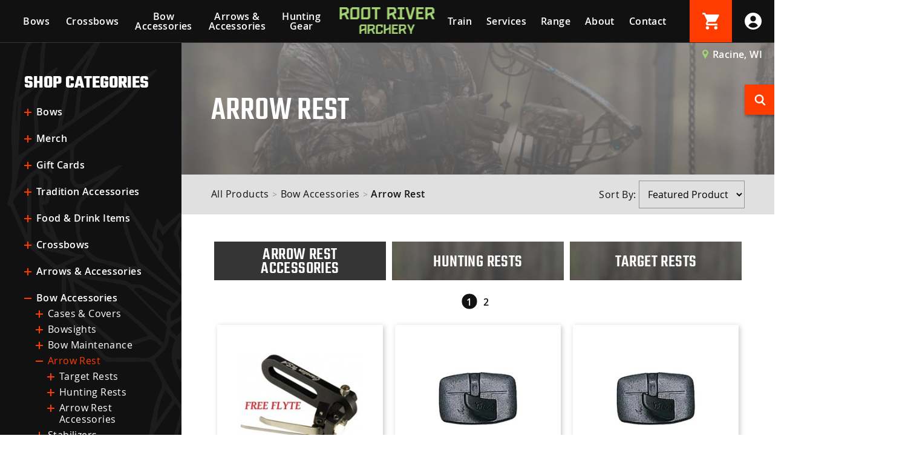

--- FILE ---
content_type: text/html; charset=utf-8
request_url: https://www.rootriverarchery.com/C/171/Rests
body_size: 18357
content:

<!DOCTYPE html>
<html>
<head>
<meta charset="utf-8" />
<meta http-equiv="X-UA-Compatible" content="IE=edge">
<meta name="viewport" content="width=device-width, initial-scale=1.0" />
<title>Arrow Rest | Root River Archery</title>



<meta property="og:image" content="https://www.rootriverarchery.com/Content/images/RootRiver_OG1200.jpg" />

<link rel="apple-touch-icon" sizes="180x180" href="/Content/images/Favicon/apple-touch-icon.png">
<link rel="icon" type="image/png" href="/Content/images/Favicon/favicon-32x32.png" sizes="32x32">
<link rel="icon" type="image/png" href="/Content/images/Favicon/favicon-16x16.png" sizes="16x16">
<link rel="manifest" href="/Content/images/Favicon/manifest.json">
<link rel="mask-icon" href="/Content/images/Favicon/safari-pinned-tab.svg" color="#2ab0da">
<link rel="shortcut icon" href="/Content/images/Favicon/favicon.ico?v=gAEABxzkgw">
<meta name="apple-mobile-web-app-title" content="Root River">
<meta name="application-name" content="Root River Archery">
<link rel="stylesheet" type="text/css" href="/Content/css/main.css?v=1.0192" />

<link rel="stylesheet" type="text/css" href="/Content/css/cart/main-ecomm.css?v=1.005" />

<link rel="stylesheet" type="text/css" href="/Content/css/cart/addToCartPopup.css" />

<script type="text/javascript" src="/shared_Gen/jQuery/jquery-3.1.1.min.js"></script>

<script type="text/javascript" src="/Content/js/GenesisUtilities.js"></script>
<script type="text/javascript" src="/Content/js/cart/CategoryTree.js"></script>
<script type="text/javascript" src="/Content/js/cart/CategoryView.js"></script>

<noscript>

</noscript>


<script async src="https://www.googletagmanager.com/gtag/js?id=UA-227651546-1"></script>
<script>
window.dataLayer = window.dataLayer || [];
function gtag() { dataLayer.push(arguments); }
gtag('js', new Date());
gtag('config', 'UA-227651546-1');

gtag('config', 'G-JL6NVFXWN9');
gtag('config', 'UA-90571653-1');

</script>
<script></script>
</head>
<body>
<div class="P--ProductCategory--171">

<div class="ErrorText"></div>
<div class="ErrorHolder" data-has-message="False" style="display: none">

</div>
<header>
<a href="/" class="logo" title=""><img src="/Content/images/logos/RootRiverHeader.png" title="" alt="Root River Archery" /></a> 

<input type="checkbox" id="nav-toggle">
<label for="nav-toggle" class="hamburgerMenu">
<span class="inner">
<span class="line line-1"></span>
<span class="line line-2"></span>
<span class="line line-3"></span>
</span> 
</label>
<nav> 
<ul class="main-header">
<li><a class="single" href="/C/240/Bows" title="Bows">Bows</a>
<input type="checkbox" class="drop-toggle" id="DropCompound" />
<label for="DropCompound" class="drop-label"><svg xmlns="http://www.w3.org/2000/svg"><use xmlns:xlink="http://www.w3.org/1999/xlink" xlink:href="#i-downarrow"></use></svg></label>
<ul class="firstdrop">
<li><a href="/Services/TestShoot">Test Shoot</a></li>
<li><a href="/C/14/CompoundBows">Compound Bows</a></li>
<li><a href="/C/241/TraditionalBows">Traditional Bows</a></li>
</ul>
</li>
<li><a class="single" href="/C/15/Crossbows" title="">Crossbows</a>
<input type="checkbox" class="drop-toggle" id="DropCross" />
<label for="DropCross" class="drop-label"><svg xmlns="http://www.w3.org/2000/svg"><use xmlns:xlink="http://www.w3.org/1999/xlink" xlink:href="#i-downarrow"></use></svg></label>
<ul>
<li><a href="/C/242/CrossbowBolts">Bolts</a></li>
<li><a href="/C/243/CrossbowCases">Cases</a></li>
<li><a href="/C/244/CrossbowBroadheads">Broadheads</a></li>
<li><a href="/C/54/CrossbowAccessories">Accessories</a></li>
</ul>
</li>
<li><a href="/C/61/BowAccessories" title="">Bow<br /> Accessories</a>
<input type="checkbox" class="drop-toggle" id="DropBow" />
<label for="DropBow" class="drop-label"><svg xmlns="http://www.w3.org/2000/svg"><use xmlns:xlink="http://www.w3.org/1999/xlink" xlink:href="#i-downarrow"></use></svg></label>
<ul>
<li><a href="/C/53/Bowsights" title="">Sights & Peeps</a></li>
<li><a href="/C/171/Rests" title="">Arrow Rests</a></li>
<li><a href="/C/245/Stabilizers" title="">Stabilizers</a></li>
<li><a href="/C/47/Quivers" title="">Bow Quivers</a></li>
<li><a href="/C/51/BowCases" title="">Cases</a></li>
<li><a href="/C/62/BowMaintenance" title="">Tools</a></li>
</ul>
</li>
<li><a href="/C/46/ArrowAccessories" title="">Arrows &<br /> Accessories</a>
<input type="checkbox" class="drop-toggle" id="DropArrow" />
<label for="DropArrow" class="drop-label"><svg xmlns="http://www.w3.org/2000/svg"><use xmlns:xlink="http://www.w3.org/1999/xlink" xlink:href="#i-downarrow"></use></svg></label>
<ul>
<li><a href="/C/246/Arrows">Arrows</a></li>
<li><a href="/C/16/Releases">Releases</a></li>
<li><a href="/C/47/Quivers">Hip Quivers</a></li>
<li><a href="/C/52/Broadheads">Broadheads</a></li>
<li><a href="/C/48/Nocks">Nocks</a></li>
<li><a href="/C/248/Targets">Targets</a></li>
<li><a href="/C/249/TraditionalAccessories">Traditional Accessories</a></li>
</ul>
</li>
<li><a href="/C/154/ArcheryAccessories" title="">Hunting<br /> Gear</a>
<input type="checkbox" class="drop-toggle" id="DropShoot" />
<label for="DropShoot" class="drop-label"><svg xmlns="http://www.w3.org/2000/svg"><use xmlns:xlink="http://www.w3.org/1999/xlink" xlink:href="#i-downarrow"></use></svg></label>
<ul>
<li><a href="/C/57/ArmGuards" title="">Arm Guards</a></li>
<li><a href="/C/304/TurkeyCalls" title="">Calls - Turkey</a></li>
<li><a href="/C/303/TurkeyDecoys" title="">Decoys - Turkey</a></li>
<li><a href="/C/263/HuntingBlinds" title="">Hunting Blinds</a></li>
<li><a href="/C/317/Packs" title="">Packs</a></li>
<li><a href="/C/276/Platforms" title="">Platforms</a></li>
<li><a href="/C/47/Quivers" title="">Quivers</a></li>
<li><a href="/C/16/Releases" title="">Releases</a></li>
<li><a href="/C/316/Saddles" title="">Saddles</a></li>
<li><a href="/C/318/SaddleAccessories" title="">Saddle Accessories</a></li>
<li><a href="/C/319/Sticks" title="">Sticks</a></li>
</ul>
</li> 
</ul>
<ul class="main-header">
<li><a class="single" href="/Services/Lessons">Train</a></li>
<li><a class="single" href="/Services" title="">Services</a>
<input type="checkbox" class="drop-toggle" id="DropServices" />
<label for="DropServices" class="drop-label"><svg xmlns="http://www.w3.org/2000/svg"><use xmlns:xlink="http://www.w3.org/1999/xlink" xlink:href="#i-downarrow"></use></svg></label>
<ul>
<li><a href="/Services/BowMaintenance">Bow Maintenance</a></li>
<li><a href="/Services/BowSetup">Bow Setup</a></li>
<li><a href="/Services/Tuning">Broadhead Tuning</a></li>
<li><a href="/Services/ArrowBuilding">Arrow Building</a></li>
</ul>
</li>
<li><a class="single" href="/Shoot" title="">Range</a>
<input type="checkbox" class="drop-toggle" id="DropRange" />
<label for="DropRange" class="drop-label"><svg xmlns="http://www.w3.org/2000/svg"><use xmlns:xlink="http://www.w3.org/1999/xlink" xlink:href="#i-downarrow"></use></svg></label>
<ul>
<li><a href="/Shoot/Outdoor">Outdoor Range</a></li>
<li><a href="/Shoot/Indoor">Indoor Range</a></li>
<li><a href="/Shoot/Events">Events</a></li>
</ul>
</li>
<li><a class="single" href="/About" title="">About</a>
<input type="checkbox" class="drop-toggle" id="DropAbout" />
<label for="DropAbout" class="drop-label"><svg xmlns="http://www.w3.org/2000/svg"><use xmlns:xlink="http://www.w3.org/1999/xlink" xlink:href="#i-downarrow"></use></svg></label>
<ul>
<li><a href="/About/Resources">Resources</a></li>
<li><a href="/About/Gallery">Gallery</a></li>
</ul>
</li>
<li><a class="single" href="/Contact" title="">Contact</a></li>
</ul>
</nav>
<a class="location-btn" href="https://g.page/root-river-archery?share" target="_blank"><svg xmlns="http://www.w3.org/2000/svg"><use xmlns:xlink="http://www.w3.org/1999/xlink" xlink:href="#i-location"></use></svg> <span>Racine, WI</span></a>
<div class="ecomm-wrap">
<a href="/Cart" class="cart-link">
<svg xmlns="http://www.w3.org/2000/svg"><use xmlns:xlink="http://www.w3.org/1999/xlink" xlink:href="#i-cart"></use></svg>
</a>
<div class="user-wrap">
<input id="UserToggle" type="checkbox" class="user-toggle" />
<label for="UserToggle" class="sudoa user-label">
<svg xmlns="http://www.w3.org/2000/svg">
<use xmlns:xlink="http://www.w3.org/1999/xlink" xlink:href="#i-user"></use></svg></label>

<ul class="gc_UserLinks__list gc_UserLinks__list--guest">
<li><a href="/User/Login" class="js-userLogin">Login</a></li>
<li><a href="/User/Login" class="js-userSignup">Create Account</a></li>
</ul>

</div></div>
</header>
<div class="searchBtn-Wrap">
<input type="checkbox" id="DropSearch" class="search-toggle" />
<label for="DropSearch" class="search-label"><svg xmlns="http://www.w3.org/2000/svg"><use xmlns:xlink="http://www.w3.org/1999/xlink" xlink:href="#i-search"></use></svg></label>

<form action="/Search" method="get" class="js-SearchForm SearchForm ">
<input type="hidden" id="SelectCategory" name="SelectCategory" value="" />
<button type="submit" class="SearchForm__button" title="Search">
<svg xmlns="http://www.w3.org/2000/svg"><use xmlns:xlink="http://www.w3.org/1999/xlink" xlink:href="#i-search"></use></svg>
</button>
<input class="SearchForm__input" type="text" name="searchTerm" id="search" placeholder="Search website" value="" />
<label for="DropSearch" class="search-label close">x</label>
</form>
</div>




<main>



<section class="category-split">
<div class="cell sidebar content-tb">
<img class="deer" src="/Content/images/backgrounds/CategoryDeer.png" />
<h2>Shop Categories</h2>
<div style="position: relative;">
<input id="ShopCats" type="checkbox" class="side-toggle" />
<label for="ShopCats" class="side-label">Shop Categories <svg xmlns="http://www.w3.org/2000/svg"><use xmlns:xlink="http://www.w3.org/1999/xlink" xlink:href="#i-downarrow"></use></svg></label>
<div class="cat-wrap">
<div class="sideBarCatTree group">
<ul class="gc_CategoryTree">

<li class="gc_CategoryTree__item js-gc_CategoryTreeItem is-collapsed" data-catid="240">
<div class="gc_CategoryTree__itemBlock group">
<button type="button" class="btn btn--gc_CategoryTreeControl is-collapsed js-gc_CategoryTreeControl  js-gc_CategoryFilterControl "
data-catid="240" ><span class="expand">+</span><span class="collapse">-</span></button>
<a href="/C/240/Bows" class="gc_CategoryTree__link">Bows</a>
</div>
<ul class="gc_CategoryTree__subtree js-gc_CategorySubTree" data-catid="240">

<li class="gc_CategoryTree__item js-gc_CategoryTreeItem is-collapsed" data-catid="14">
<div class="gc_CategoryTree__itemBlock group">
<button type="button" class="btn btn--gc_CategoryTreeControl is-collapsed js-gc_CategoryTreeControl "
data-catid="14" disabled><span class="expand">+</span><span class="collapse">-</span></button>
<a href="/C/14/CompoundBows" class="gc_CategoryTree__link">Compound Bow</a>
</div>
<ul class="gc_CategoryTree__subtree js-gc_CategorySubTree" data-catid="14">
 <li class="js-gc_FilterSubTree"></li> 
</ul>
</li>

<li class="gc_CategoryTree__item js-gc_CategoryTreeItem is-collapsed" data-catid="241">
<div class="gc_CategoryTree__itemBlock group">
<button type="button" class="btn btn--gc_CategoryTreeControl is-collapsed js-gc_CategoryTreeControl "
data-catid="241" disabled><span class="expand">+</span><span class="collapse">-</span></button>
<a href="/C/241/TraditionalBows" class="gc_CategoryTree__link">Traditional Bows</a>
</div>
<ul class="gc_CategoryTree__subtree js-gc_CategorySubTree" data-catid="241">

</ul>
</li>

<li class="gc_CategoryTree__item js-gc_CategoryTreeItem is-collapsed" data-catid="274">
<div class="gc_CategoryTree__itemBlock group">
<button type="button" class="btn btn--gc_CategoryTreeControl is-collapsed js-gc_CategoryTreeControl "
data-catid="274" ><span class="expand">+</span><span class="collapse">-</span></button>
<a href="/C/274/DiscountItems" class="gc_CategoryTree__link">Out of Catalogue Bows for Sale</a>
</div>
<ul class="gc_CategoryTree__subtree js-gc_CategorySubTree" data-catid="274">

<li class="gc_CategoryTree__item js-gc_CategoryTreeItem is-collapsed" data-catid="288">
<div class="gc_CategoryTree__itemBlock group">
<button type="button" class="btn btn--gc_CategoryTreeControl is-collapsed js-gc_CategoryTreeControl "
data-catid="288" disabled><span class="expand">+</span><span class="collapse">-</span></button>
<a href="/C/288/ClearanceCompoundBows" class="gc_CategoryTree__link">Clearance Bows</a>
</div>
<ul class="gc_CategoryTree__subtree js-gc_CategorySubTree" data-catid="288">
 <li class="js-gc_FilterSubTree"></li> 
</ul>
</li>

</ul>
</li>

<li class="gc_CategoryTree__item js-gc_CategoryTreeItem is-collapsed" data-catid="302">
<div class="gc_CategoryTree__itemBlock group">
<button type="button" class="btn btn--gc_CategoryTreeControl is-collapsed js-gc_CategoryTreeControl "
data-catid="302" disabled><span class="expand">+</span><span class="collapse">-</span></button>
<a href="/C/302/UsedrefurbishedBows" class="gc_CategoryTree__link">Used/Refurbished Bows</a>
</div>
<ul class="gc_CategoryTree__subtree js-gc_CategorySubTree" data-catid="302">

</ul>
</li>

</ul>
</li>

<li class="gc_CategoryTree__item js-gc_CategoryTreeItem is-collapsed" data-catid="283">
<div class="gc_CategoryTree__itemBlock group">
<button type="button" class="btn btn--gc_CategoryTreeControl is-collapsed js-gc_CategoryTreeControl  js-gc_CategoryFilterControl "
data-catid="283" ><span class="expand">+</span><span class="collapse">-</span></button>
<a href="/C/283/LOGOEDCLOTHING" class="gc_CategoryTree__link">Merch</a>
</div>
<ul class="gc_CategoryTree__subtree js-gc_CategorySubTree" data-catid="283">

<li class="gc_CategoryTree__item js-gc_CategoryTreeItem is-collapsed" data-catid="284">
<div class="gc_CategoryTree__itemBlock group">
<button type="button" class="btn btn--gc_CategoryTreeControl is-collapsed js-gc_CategoryTreeControl "
data-catid="284" disabled><span class="expand">+</span><span class="collapse">-</span></button>
<a href="/C/284/JEREMYCLEMENTSRACINGTEAM" class="gc_CategoryTree__link">Jeremy Clements Racing Team Gear</a>
</div>
<ul class="gc_CategoryTree__subtree js-gc_CategorySubTree" data-catid="284">

</ul>
</li>

</ul>
</li>

<li class="gc_CategoryTree__item js-gc_CategoryTreeItem is-collapsed" data-catid="286">
<div class="gc_CategoryTree__itemBlock group">
<button type="button" class="btn btn--gc_CategoryTreeControl is-collapsed js-gc_CategoryTreeControl  js-gc_CategoryFilterControl "
data-catid="286" disabled><span class="expand">+</span><span class="collapse">-</span></button>
<a href="/C/286/GIFTCARDS" class="gc_CategoryTree__link">Gift Cards</a>
</div>
<ul class="gc_CategoryTree__subtree js-gc_CategorySubTree" data-catid="286">

</ul>
</li>

<li class="gc_CategoryTree__item js-gc_CategoryTreeItem is-collapsed" data-catid="287">
<div class="gc_CategoryTree__itemBlock group">
<button type="button" class="btn btn--gc_CategoryTreeControl is-collapsed js-gc_CategoryTreeControl  js-gc_CategoryFilterControl "
data-catid="287" disabled><span class="expand">+</span><span class="collapse">-</span></button>
<a href="/C/287/TRADITIONALACCESSORIES" class="gc_CategoryTree__link">Tradition Accessories</a>
</div>
<ul class="gc_CategoryTree__subtree js-gc_CategorySubTree" data-catid="287">

</ul>
</li>

<li class="gc_CategoryTree__item js-gc_CategoryTreeItem is-collapsed" data-catid="308">
<div class="gc_CategoryTree__itemBlock group">
<button type="button" class="btn btn--gc_CategoryTreeControl is-collapsed js-gc_CategoryTreeControl  js-gc_CategoryFilterControl "
data-catid="308" disabled><span class="expand">+</span><span class="collapse">-</span></button>
<a href="/C/308/FoodDrinkItems" class="gc_CategoryTree__link">Food & Drink Items</a>
</div>
<ul class="gc_CategoryTree__subtree js-gc_CategorySubTree" data-catid="308">

</ul>
</li>

<li class="gc_CategoryTree__item js-gc_CategoryTreeItem is-collapsed" data-catid="15">
<div class="gc_CategoryTree__itemBlock group">
<button type="button" class="btn btn--gc_CategoryTreeControl is-collapsed js-gc_CategoryTreeControl  js-gc_CategoryFilterControl "
data-catid="15" ><span class="expand">+</span><span class="collapse">-</span></button>
<a href="/C/15/Crossbows" class="gc_CategoryTree__link">Crossbows</a>
</div>
<ul class="gc_CategoryTree__subtree js-gc_CategorySubTree" data-catid="15">

<li class="gc_CategoryTree__item js-gc_CategoryTreeItem is-collapsed" data-catid="54">
<div class="gc_CategoryTree__itemBlock group">
<button type="button" class="btn btn--gc_CategoryTreeControl is-collapsed js-gc_CategoryTreeControl "
data-catid="54" disabled><span class="expand">+</span><span class="collapse">-</span></button>
<a href="/C/54/CrossbowAccessories" class="gc_CategoryTree__link">Crossbow Accessories</a>
</div>
<ul class="gc_CategoryTree__subtree js-gc_CategorySubTree" data-catid="54">
 <li class="js-gc_FilterSubTree"></li> 
</ul>
</li>

<li class="gc_CategoryTree__item js-gc_CategoryTreeItem is-collapsed" data-catid="242">
<div class="gc_CategoryTree__itemBlock group">
<button type="button" class="btn btn--gc_CategoryTreeControl is-collapsed js-gc_CategoryTreeControl "
data-catid="242" disabled><span class="expand">+</span><span class="collapse">-</span></button>
<a href="/C/242/CrossbowBolts" class="gc_CategoryTree__link">Crossbow Bolts</a>
</div>
<ul class="gc_CategoryTree__subtree js-gc_CategorySubTree" data-catid="242">
 <li class="js-gc_FilterSubTree"></li> 
</ul>
</li>

<li class="gc_CategoryTree__item js-gc_CategoryTreeItem is-collapsed" data-catid="243">
<div class="gc_CategoryTree__itemBlock group">
<button type="button" class="btn btn--gc_CategoryTreeControl is-collapsed js-gc_CategoryTreeControl "
data-catid="243" disabled><span class="expand">+</span><span class="collapse">-</span></button>
<a href="/C/243/CrossbowCases" class="gc_CategoryTree__link">Crossbow Cases</a>
</div>
<ul class="gc_CategoryTree__subtree js-gc_CategorySubTree" data-catid="243">
 <li class="js-gc_FilterSubTree"></li> 
</ul>
</li>

<li class="gc_CategoryTree__item js-gc_CategoryTreeItem is-collapsed" data-catid="244">
<div class="gc_CategoryTree__itemBlock group">
<button type="button" class="btn btn--gc_CategoryTreeControl is-collapsed js-gc_CategoryTreeControl "
data-catid="244" disabled><span class="expand">+</span><span class="collapse">-</span></button>
<a href="/C/244/CrossbowBroadheads" class="gc_CategoryTree__link">Crossbow Broadheads</a>
</div>
<ul class="gc_CategoryTree__subtree js-gc_CategorySubTree" data-catid="244">
 <li class="js-gc_FilterSubTree"></li> 
</ul>
</li>

<li class="gc_CategoryTree__item js-gc_CategoryTreeItem is-collapsed" data-catid="275">
<div class="gc_CategoryTree__itemBlock group">
<button type="button" class="btn btn--gc_CategoryTreeControl is-collapsed js-gc_CategoryTreeControl "
data-catid="275" disabled><span class="expand">+</span><span class="collapse">-</span></button>
<a href="/C/275/OBSOLETE BUT NEW CROSSBOWS FOR SALE" class="gc_CategoryTree__link">Out of Catalogue Crossbows for Sale</a>
</div>
<ul class="gc_CategoryTree__subtree js-gc_CategorySubTree" data-catid="275">

</ul>
</li>

<li class="gc_CategoryTree__item js-gc_CategoryTreeItem is-collapsed" data-catid="324">
<div class="gc_CategoryTree__itemBlock group">
<button type="button" class="btn btn--gc_CategoryTreeControl is-collapsed js-gc_CategoryTreeControl "
data-catid="324" disabled><span class="expand">+</span><span class="collapse">-</span></button>
<a href="/C/324/CROSSBOWOPTICS" class="gc_CategoryTree__link">CROSSBOW OPTICS</a>
</div>
<ul class="gc_CategoryTree__subtree js-gc_CategorySubTree" data-catid="324">

</ul>
</li>

</ul>
</li>

<li class="gc_CategoryTree__item js-gc_CategoryTreeItem is-collapsed" data-catid="46">
<div class="gc_CategoryTree__itemBlock group">
<button type="button" class="btn btn--gc_CategoryTreeControl is-collapsed js-gc_CategoryTreeControl  js-gc_CategoryFilterControl "
data-catid="46" ><span class="expand">+</span><span class="collapse">-</span></button>
<a href="/C/46/ArrowAccessories" class="gc_CategoryTree__link">Arrows & Accessories</a>
</div>
<ul class="gc_CategoryTree__subtree js-gc_CategorySubTree" data-catid="46">

<li class="gc_CategoryTree__item js-gc_CategoryTreeItem is-collapsed" data-catid="48">
<div class="gc_CategoryTree__itemBlock group">
<button type="button" class="btn btn--gc_CategoryTreeControl is-collapsed js-gc_CategoryTreeControl "
data-catid="48" disabled><span class="expand">+</span><span class="collapse">-</span></button>
<a href="/C/48/Nocks" class="gc_CategoryTree__link">Nocks</a>
</div>
<ul class="gc_CategoryTree__subtree js-gc_CategorySubTree" data-catid="48">

</ul>
</li>

<li class="gc_CategoryTree__item js-gc_CategoryTreeItem is-collapsed" data-catid="49">
<div class="gc_CategoryTree__itemBlock group">
<button type="button" class="btn btn--gc_CategoryTreeControl is-collapsed js-gc_CategoryTreeControl "
data-catid="49" disabled><span class="expand">+</span><span class="collapse">-</span></button>
<a href="/C/49/LightedNocks" class="gc_CategoryTree__link">Lighted Nocks</a>
</div>
<ul class="gc_CategoryTree__subtree js-gc_CategorySubTree" data-catid="49">
 <li class="js-gc_FilterSubTree"></li> 
</ul>
</li>

<li class="gc_CategoryTree__item js-gc_CategoryTreeItem is-collapsed" data-catid="52">
<div class="gc_CategoryTree__itemBlock group">
<button type="button" class="btn btn--gc_CategoryTreeControl is-collapsed js-gc_CategoryTreeControl "
data-catid="52" disabled><span class="expand">+</span><span class="collapse">-</span></button>
<a href="/C/52/Broadheads" class="gc_CategoryTree__link">Broadheads</a>
</div>
<ul class="gc_CategoryTree__subtree js-gc_CategorySubTree" data-catid="52">
 <li class="js-gc_FilterSubTree"></li> 
</ul>
</li>

<li class="gc_CategoryTree__item js-gc_CategoryTreeItem is-collapsed" data-catid="55">
<div class="gc_CategoryTree__itemBlock group">
<button type="button" class="btn btn--gc_CategoryTreeControl is-collapsed js-gc_CategoryTreeControl "
data-catid="55" disabled><span class="expand">+</span><span class="collapse">-</span></button>
<a href="/C/55/ArrowBuilding" class="gc_CategoryTree__link">Arrow Building</a>
</div>
<ul class="gc_CategoryTree__subtree js-gc_CategorySubTree" data-catid="55">
 <li class="js-gc_FilterSubTree"></li> 
</ul>
</li>

<li class="gc_CategoryTree__item js-gc_CategoryTreeItem is-collapsed" data-catid="67">
<div class="gc_CategoryTree__itemBlock group">
<button type="button" class="btn btn--gc_CategoryTreeControl is-collapsed js-gc_CategoryTreeControl "
data-catid="67" disabled><span class="expand">+</span><span class="collapse">-</span></button>
<a href="/C/67/Vanes" class="gc_CategoryTree__link">Vanes</a>
</div>
<ul class="gc_CategoryTree__subtree js-gc_CategorySubTree" data-catid="67">
 <li class="js-gc_FilterSubTree"></li> 
</ul>
</li>

<li class="gc_CategoryTree__item js-gc_CategoryTreeItem is-collapsed" data-catid="68">
<div class="gc_CategoryTree__itemBlock group">
<button type="button" class="btn btn--gc_CategoryTreeControl is-collapsed js-gc_CategoryTreeControl "
data-catid="68" disabled><span class="expand">+</span><span class="collapse">-</span></button>
<a href="/C/68/Shafts" class="gc_CategoryTree__link">Shafts</a>
</div>
<ul class="gc_CategoryTree__subtree js-gc_CategorySubTree" data-catid="68">
 <li class="js-gc_FilterSubTree"></li> 
</ul>
</li>

<li class="gc_CategoryTree__item js-gc_CategoryTreeItem is-collapsed" data-catid="246">
<div class="gc_CategoryTree__itemBlock group">
<button type="button" class="btn btn--gc_CategoryTreeControl is-collapsed js-gc_CategoryTreeControl "
data-catid="246" ><span class="expand">+</span><span class="collapse">-</span></button>
<a href="/C/246/Arrows" class="gc_CategoryTree__link">Arrows</a>
</div>
<ul class="gc_CategoryTree__subtree js-gc_CategorySubTree" data-catid="246">

<li class="gc_CategoryTree__item js-gc_CategoryTreeItem is-collapsed" data-catid="122">
<div class="gc_CategoryTree__itemBlock group">
<button type="button" class="btn btn--gc_CategoryTreeControl is-collapsed js-gc_CategoryTreeControl "
data-catid="122" disabled><span class="expand">+</span><span class="collapse">-</span></button>
<a href="/C/122/HuntingArrows" class="gc_CategoryTree__link">Hunting Arrows</a>
</div>
<ul class="gc_CategoryTree__subtree js-gc_CategorySubTree" data-catid="122">
 <li class="js-gc_FilterSubTree"></li> 
</ul>
</li>

<li class="gc_CategoryTree__item js-gc_CategoryTreeItem is-collapsed" data-catid="123">
<div class="gc_CategoryTree__itemBlock group">
<button type="button" class="btn btn--gc_CategoryTreeControl is-collapsed js-gc_CategoryTreeControl "
data-catid="123" disabled><span class="expand">+</span><span class="collapse">-</span></button>
<a href="/C/123/TargetArrows" class="gc_CategoryTree__link">Target Arrows</a>
</div>
<ul class="gc_CategoryTree__subtree js-gc_CategorySubTree" data-catid="123">
 <li class="js-gc_FilterSubTree"></li> 
</ul>
</li>

</ul>
</li>

<li class="gc_CategoryTree__item js-gc_CategoryTreeItem is-collapsed" data-catid="247">
<div class="gc_CategoryTree__itemBlock group">
<button type="button" class="btn btn--gc_CategoryTreeControl is-collapsed js-gc_CategoryTreeControl "
data-catid="247" disabled><span class="expand">+</span><span class="collapse">-</span></button>
<a href="/C/247/HipQuivers" class="gc_CategoryTree__link">Hip Quivers</a>
</div>
<ul class="gc_CategoryTree__subtree js-gc_CategorySubTree" data-catid="247">

</ul>
</li>

<li class="gc_CategoryTree__item js-gc_CategoryTreeItem is-collapsed" data-catid="248">
<div class="gc_CategoryTree__itemBlock group">
<button type="button" class="btn btn--gc_CategoryTreeControl is-collapsed js-gc_CategoryTreeControl "
data-catid="248" disabled><span class="expand">+</span><span class="collapse">-</span></button>
<a href="/C/248/Targets" class="gc_CategoryTree__link">Targets</a>
</div>
<ul class="gc_CategoryTree__subtree js-gc_CategorySubTree" data-catid="248">

</ul>
</li>

<li class="gc_CategoryTree__item js-gc_CategoryTreeItem is-collapsed" data-catid="271">
<div class="gc_CategoryTree__itemBlock group">
<button type="button" class="btn btn--gc_CategoryTreeControl is-collapsed js-gc_CategoryTreeControl "
data-catid="271" disabled><span class="expand">+</span><span class="collapse">-</span></button>
<a href="/C/271/TargetPoints" class="gc_CategoryTree__link">Target Points</a>
</div>
<ul class="gc_CategoryTree__subtree js-gc_CategorySubTree" data-catid="271">

</ul>
</li>

</ul>
</li>

<li class="gc_CategoryTree__item js-gc_CategoryTreeItem is-collapsed" data-catid="61">
<div class="gc_CategoryTree__itemBlock group">
<button type="button" class="btn btn--gc_CategoryTreeControl is-collapsed js-gc_CategoryTreeControl  js-gc_CategoryFilterControl "
data-catid="61" ><span class="expand">+</span><span class="collapse">-</span></button>
<a href="/C/61/BowAccessories" class="gc_CategoryTree__link">Bow Accessories</a>
</div>
<ul class="gc_CategoryTree__subtree js-gc_CategorySubTree" data-catid="61">

<li class="gc_CategoryTree__item js-gc_CategoryTreeItem is-collapsed" data-catid="51">
<div class="gc_CategoryTree__itemBlock group">
<button type="button" class="btn btn--gc_CategoryTreeControl is-collapsed js-gc_CategoryTreeControl "
data-catid="51" disabled><span class="expand">+</span><span class="collapse">-</span></button>
<a href="/C/51/BowCases" class="gc_CategoryTree__link">Cases & Covers</a>
</div>
<ul class="gc_CategoryTree__subtree js-gc_CategorySubTree" data-catid="51">
 <li class="js-gc_FilterSubTree"></li> 
</ul>
</li>

<li class="gc_CategoryTree__item js-gc_CategoryTreeItem is-collapsed" data-catid="53">
<div class="gc_CategoryTree__itemBlock group">
<button type="button" class="btn btn--gc_CategoryTreeControl is-collapsed js-gc_CategoryTreeControl "
data-catid="53" disabled><span class="expand">+</span><span class="collapse">-</span></button>
<a href="/C/53/Bowsights" class="gc_CategoryTree__link">Bowsights</a>
</div>
<ul class="gc_CategoryTree__subtree js-gc_CategorySubTree" data-catid="53">
 <li class="js-gc_FilterSubTree"></li> 
</ul>
</li>

<li class="gc_CategoryTree__item js-gc_CategoryTreeItem is-collapsed" data-catid="62">
<div class="gc_CategoryTree__itemBlock group">
<button type="button" class="btn btn--gc_CategoryTreeControl is-collapsed js-gc_CategoryTreeControl "
data-catid="62" ><span class="expand">+</span><span class="collapse">-</span></button>
<a href="/C/62/BowMaintenance" class="gc_CategoryTree__link">Bow Maintenance</a>
</div>
<ul class="gc_CategoryTree__subtree js-gc_CategorySubTree" data-catid="62">

<li class="gc_CategoryTree__item js-gc_CategoryTreeItem is-collapsed" data-catid="278">
<div class="gc_CategoryTree__itemBlock group">
<button type="button" class="btn btn--gc_CategoryTreeControl is-collapsed js-gc_CategoryTreeControl "
data-catid="278" disabled><span class="expand">+</span><span class="collapse">-</span></button>
<a href="/C/278/STRINGSCABLES-COMPOUNDBO" class="gc_CategoryTree__link">Strings and Cables - Compound Bows</a>
</div>
<ul class="gc_CategoryTree__subtree js-gc_CategorySubTree" data-catid="278">
 <li class="js-gc_FilterSubTree"></li> 
</ul>
</li>

</ul>
</li>

<li class="gc_CategoryTree__item js-gc_CategoryTreeItem is-collapsed" data-catid="171">
<div class="gc_CategoryTree__itemBlock group">
<button type="button" class="btn btn--gc_CategoryTreeControl is-collapsed js-gc_CategoryTreeControl "
data-catid="171" ><span class="expand">+</span><span class="collapse">-</span></button>
<a href="/C/171/Rests" class="gc_CategoryTree__link">Arrow Rest</a>
</div>
<ul class="gc_CategoryTree__subtree js-gc_CategorySubTree" data-catid="171">

<li class="gc_CategoryTree__item js-gc_CategoryTreeItem is-collapsed" data-catid="17">
<div class="gc_CategoryTree__itemBlock group">
<button type="button" class="btn btn--gc_CategoryTreeControl is-collapsed js-gc_CategoryTreeControl "
data-catid="17" disabled><span class="expand">+</span><span class="collapse">-</span></button>
<a href="/C/17/Rests" class="gc_CategoryTree__link">Target Rests</a>
</div>
<ul class="gc_CategoryTree__subtree js-gc_CategorySubTree" data-catid="17">
 <li class="js-gc_FilterSubTree"></li> 
</ul>
</li>

<li class="gc_CategoryTree__item js-gc_CategoryTreeItem is-collapsed" data-catid="112">
<div class="gc_CategoryTree__itemBlock group">
<button type="button" class="btn btn--gc_CategoryTreeControl is-collapsed js-gc_CategoryTreeControl "
data-catid="112" disabled><span class="expand">+</span><span class="collapse">-</span></button>
<a href="/C/112/ArizonaArcheryEnterprisesAAE" class="gc_CategoryTree__link">Hunting Rests</a>
</div>
<ul class="gc_CategoryTree__subtree js-gc_CategorySubTree" data-catid="112">
 <li class="js-gc_FilterSubTree"></li> 
</ul>
</li>

<li class="gc_CategoryTree__item js-gc_CategoryTreeItem is-collapsed" data-catid="291">
<div class="gc_CategoryTree__itemBlock group">
<button type="button" class="btn btn--gc_CategoryTreeControl is-collapsed js-gc_CategoryTreeControl "
data-catid="291" ><span class="expand">+</span><span class="collapse">-</span></button>
<a href="/C/291/ArrowRestAccessories" class="gc_CategoryTree__link">Arrow Rest Accessories</a>
</div>
<ul class="gc_CategoryTree__subtree js-gc_CategorySubTree" data-catid="291">

<li class="gc_CategoryTree__item js-gc_CategoryTreeItem is-collapsed" data-catid="297">
<div class="gc_CategoryTree__itemBlock group">
<button type="button" class="btn btn--gc_CategoryTreeControl is-collapsed js-gc_CategoryTreeControl "
data-catid="297" disabled><span class="expand">+</span><span class="collapse">-</span></button>
<a href="/C/297/RestParts" class="gc_CategoryTree__link">Rest Parts</a>
</div>
<ul class="gc_CategoryTree__subtree js-gc_CategorySubTree" data-catid="297">

</ul>
</li>

</ul>
</li>

</ul>
</li>

<li class="gc_CategoryTree__item js-gc_CategoryTreeItem is-collapsed" data-catid="245">
<div class="gc_CategoryTree__itemBlock group">
<button type="button" class="btn btn--gc_CategoryTreeControl is-collapsed js-gc_CategoryTreeControl "
data-catid="245" ><span class="expand">+</span><span class="collapse">-</span></button>
<a href="/C/245/Stabilizers" class="gc_CategoryTree__link">Stabilizers</a>
</div>
<ul class="gc_CategoryTree__subtree js-gc_CategorySubTree" data-catid="245">

<li class="gc_CategoryTree__item js-gc_CategoryTreeItem is-collapsed" data-catid="18">
<div class="gc_CategoryTree__itemBlock group">
<button type="button" class="btn btn--gc_CategoryTreeControl is-collapsed js-gc_CategoryTreeControl "
data-catid="18" disabled><span class="expand">+</span><span class="collapse">-</span></button>
<a href="/C/18/Stabilizers" class="gc_CategoryTree__link">Hunting Stabilizers</a>
</div>
<ul class="gc_CategoryTree__subtree js-gc_CategorySubTree" data-catid="18">
 <li class="js-gc_FilterSubTree"></li> 
</ul>
</li>

<li class="gc_CategoryTree__item js-gc_CategoryTreeItem is-collapsed" data-catid="109">
<div class="gc_CategoryTree__itemBlock group">
<button type="button" class="btn btn--gc_CategoryTreeControl is-collapsed js-gc_CategoryTreeControl "
data-catid="109" disabled><span class="expand">+</span><span class="collapse">-</span></button>
<a href="/C/109/TargetStabilizers" class="gc_CategoryTree__link">Target Stabilizers</a>
</div>
<ul class="gc_CategoryTree__subtree js-gc_CategorySubTree" data-catid="109">
 <li class="js-gc_FilterSubTree"></li> 
</ul>
</li>

</ul>
</li>

<li class="gc_CategoryTree__item js-gc_CategoryTreeItem is-collapsed" data-catid="249">
<div class="gc_CategoryTree__itemBlock group">
<button type="button" class="btn btn--gc_CategoryTreeControl is-collapsed js-gc_CategoryTreeControl "
data-catid="249" disabled><span class="expand">+</span><span class="collapse">-</span></button>
<a href="/C/249/TraditionalAccessories" class="gc_CategoryTree__link">Traditional Accessories</a>
</div>
<ul class="gc_CategoryTree__subtree js-gc_CategorySubTree" data-catid="249">

</ul>
</li>

<li class="gc_CategoryTree__item js-gc_CategoryTreeItem is-collapsed" data-catid="272">
<div class="gc_CategoryTree__itemBlock group">
<button type="button" class="btn btn--gc_CategoryTreeControl is-collapsed js-gc_CategoryTreeControl "
data-catid="272" disabled><span class="expand">+</span><span class="collapse">-</span></button>
<a href="/C/272/BOWSTANDS" class="gc_CategoryTree__link">Bowstands</a>
</div>
<ul class="gc_CategoryTree__subtree js-gc_CategorySubTree" data-catid="272">
 <li class="js-gc_FilterSubTree"></li> 
</ul>
</li>

<li class="gc_CategoryTree__item js-gc_CategoryTreeItem is-collapsed" data-catid="281">
<div class="gc_CategoryTree__itemBlock group">
<button type="button" class="btn btn--gc_CategoryTreeControl is-collapsed js-gc_CategoryTreeControl "
data-catid="281" disabled><span class="expand">+</span><span class="collapse">-</span></button>
<a href="/C/281/BATTERESFORSIGHTSRANGEFI" class="gc_CategoryTree__link">Batteries For Sights/Rangefinders</a>
</div>
<ul class="gc_CategoryTree__subtree js-gc_CategorySubTree" data-catid="281">

</ul>
</li>

<li class="gc_CategoryTree__item js-gc_CategoryTreeItem is-collapsed" data-catid="282">
<div class="gc_CategoryTree__itemBlock group">
<button type="button" class="btn btn--gc_CategoryTreeControl is-collapsed js-gc_CategoryTreeControl "
data-catid="282" disabled><span class="expand">+</span><span class="collapse">-</span></button>
<a href="/C/282/BOWGRIPS" class="gc_CategoryTree__link">Bowgrips</a>
</div>
<ul class="gc_CategoryTree__subtree js-gc_CategorySubTree" data-catid="282">

</ul>
</li>

<li class="gc_CategoryTree__item js-gc_CategoryTreeItem is-collapsed" data-catid="295">
<div class="gc_CategoryTree__itemBlock group">
<button type="button" class="btn btn--gc_CategoryTreeControl is-collapsed js-gc_CategoryTreeControl "
data-catid="295" disabled><span class="expand">+</span><span class="collapse">-</span></button>
<a href="/C/295/PeepSights" class="gc_CategoryTree__link">String Accessories</a>
</div>
<ul class="gc_CategoryTree__subtree js-gc_CategorySubTree" data-catid="295">
 <li class="js-gc_FilterSubTree"></li> 
</ul>
</li>

<li class="gc_CategoryTree__item js-gc_CategoryTreeItem is-collapsed" data-catid="296">
<div class="gc_CategoryTree__itemBlock group">
<button type="button" class="btn btn--gc_CategoryTreeControl is-collapsed js-gc_CategoryTreeControl "
data-catid="296" disabled><span class="expand">+</span><span class="collapse">-</span></button>
<a href="/C/296/PeepSights" class="gc_CategoryTree__link">Peep Sights</a>
</div>
<ul class="gc_CategoryTree__subtree js-gc_CategorySubTree" data-catid="296">
 <li class="js-gc_FilterSubTree"></li> 
</ul>
</li>

<li class="gc_CategoryTree__item js-gc_CategoryTreeItem is-collapsed" data-catid="307">
<div class="gc_CategoryTree__itemBlock group">
<button type="button" class="btn btn--gc_CategoryTreeControl is-collapsed js-gc_CategoryTreeControl "
data-catid="307" disabled><span class="expand">+</span><span class="collapse">-</span></button>
<a href="/C/307/OutofCatalogueOpenBoxAcc" class="gc_CategoryTree__link">Out of Catalogue/Open Box Accessories</a>
</div>
<ul class="gc_CategoryTree__subtree js-gc_CategorySubTree" data-catid="307">
 <li class="js-gc_FilterSubTree"></li> 
</ul>
</li>

</ul>
</li>

<li class="gc_CategoryTree__item js-gc_CategoryTreeItem is-collapsed" data-catid="154">
<div class="gc_CategoryTree__itemBlock group">
<button type="button" class="btn btn--gc_CategoryTreeControl is-collapsed js-gc_CategoryTreeControl  js-gc_CategoryFilterControl "
data-catid="154" ><span class="expand">+</span><span class="collapse">-</span></button>
<a href="/C/154/ArcheryAccessories" class="gc_CategoryTree__link">Hunting Gear</a>
</div>
<ul class="gc_CategoryTree__subtree js-gc_CategorySubTree" data-catid="154">

<li class="gc_CategoryTree__item js-gc_CategoryTreeItem is-collapsed" data-catid="57">
<div class="gc_CategoryTree__itemBlock group">
<button type="button" class="btn btn--gc_CategoryTreeControl is-collapsed js-gc_CategoryTreeControl "
data-catid="57" disabled><span class="expand">+</span><span class="collapse">-</span></button>
<a href="/C/57/ArmGuards" class="gc_CategoryTree__link">Arm Guards</a>
</div>
<ul class="gc_CategoryTree__subtree js-gc_CategorySubTree" data-catid="57">

</ul>
</li>

<li class="gc_CategoryTree__item js-gc_CategoryTreeItem is-collapsed" data-catid="304">
<div class="gc_CategoryTree__itemBlock group">
<button type="button" class="btn btn--gc_CategoryTreeControl is-collapsed js-gc_CategoryTreeControl "
data-catid="304" disabled><span class="expand">+</span><span class="collapse">-</span></button>
<a href="/C/304/Calls-Turkey" class="gc_CategoryTree__link">Calls - Turkey</a>
</div>
<ul class="gc_CategoryTree__subtree js-gc_CategorySubTree" data-catid="304">

</ul>
</li>

<li class="gc_CategoryTree__item js-gc_CategoryTreeItem is-collapsed" data-catid="303">
<div class="gc_CategoryTree__itemBlock group">
<button type="button" class="btn btn--gc_CategoryTreeControl is-collapsed js-gc_CategoryTreeControl "
data-catid="303" disabled><span class="expand">+</span><span class="collapse">-</span></button>
<a href="/C/303/Decoys-Turkey" class="gc_CategoryTree__link">Decoys - Turkey</a>
</div>
<ul class="gc_CategoryTree__subtree js-gc_CategorySubTree" data-catid="303">

</ul>
</li>

<li class="gc_CategoryTree__item js-gc_CategoryTreeItem is-collapsed" data-catid="263">
<div class="gc_CategoryTree__itemBlock group">
<button type="button" class="btn btn--gc_CategoryTreeControl is-collapsed js-gc_CategoryTreeControl "
data-catid="263" disabled><span class="expand">+</span><span class="collapse">-</span></button>
<a href="/C/263/HUNTINGBLINDS" class="gc_CategoryTree__link">Hunting Blinds</a>
</div>
<ul class="gc_CategoryTree__subtree js-gc_CategorySubTree" data-catid="263">
 <li class="js-gc_FilterSubTree"></li> 
</ul>
</li>

<li class="gc_CategoryTree__item js-gc_CategoryTreeItem is-collapsed" data-catid="317">
<div class="gc_CategoryTree__itemBlock group">
<button type="button" class="btn btn--gc_CategoryTreeControl is-collapsed js-gc_CategoryTreeControl "
data-catid="317" disabled><span class="expand">+</span><span class="collapse">-</span></button>
<a href="/C/317/PACKS" class="gc_CategoryTree__link">Packs</a>
</div>
<ul class="gc_CategoryTree__subtree js-gc_CategorySubTree" data-catid="317">
 <li class="js-gc_FilterSubTree"></li> 
</ul>
</li>

<li class="gc_CategoryTree__item js-gc_CategoryTreeItem is-collapsed" data-catid="276">
<div class="gc_CategoryTree__itemBlock group">
<button type="button" class="btn btn--gc_CategoryTreeControl is-collapsed js-gc_CategoryTreeControl "
data-catid="276" disabled><span class="expand">+</span><span class="collapse">-</span></button>
<a href="/C/276/SADDLE HUNTING GEAR FROM CRUZR, LATITUDE, AND TETHRD" class="gc_CategoryTree__link">Platforms</a>
</div>
<ul class="gc_CategoryTree__subtree js-gc_CategorySubTree" data-catid="276">
 <li class="js-gc_FilterSubTree"></li> 
</ul>
</li>

<li class="gc_CategoryTree__item js-gc_CategoryTreeItem is-collapsed" data-catid="47">
<div class="gc_CategoryTree__itemBlock group">
<button type="button" class="btn btn--gc_CategoryTreeControl is-collapsed js-gc_CategoryTreeControl "
data-catid="47" disabled><span class="expand">+</span><span class="collapse">-</span></button>
<a href="/C/47/Quivers" class="gc_CategoryTree__link">Quivers</a>
</div>
<ul class="gc_CategoryTree__subtree js-gc_CategorySubTree" data-catid="47">
 <li class="js-gc_FilterSubTree"></li> 
</ul>
</li>

<li class="gc_CategoryTree__item js-gc_CategoryTreeItem is-collapsed" data-catid="16">
<div class="gc_CategoryTree__itemBlock group">
<button type="button" class="btn btn--gc_CategoryTreeControl is-collapsed js-gc_CategoryTreeControl "
data-catid="16" disabled><span class="expand">+</span><span class="collapse">-</span></button>
<a href="/C/16/Releases" class="gc_CategoryTree__link">Releases</a>
</div>
<ul class="gc_CategoryTree__subtree js-gc_CategorySubTree" data-catid="16">
 <li class="js-gc_FilterSubTree"></li> 
</ul>
</li>

<li class="gc_CategoryTree__item js-gc_CategoryTreeItem is-collapsed" data-catid="318">
<div class="gc_CategoryTree__itemBlock group">
<button type="button" class="btn btn--gc_CategoryTreeControl is-collapsed js-gc_CategoryTreeControl "
data-catid="318" disabled><span class="expand">+</span><span class="collapse">-</span></button>
<a href="/C/318/SADDLEACCESSORIES" class="gc_CategoryTree__link">Saddle Accessories</a>
</div>
<ul class="gc_CategoryTree__subtree js-gc_CategorySubTree" data-catid="318">
 <li class="js-gc_FilterSubTree"></li> 
</ul>
</li>

<li class="gc_CategoryTree__item js-gc_CategoryTreeItem is-collapsed" data-catid="316">
<div class="gc_CategoryTree__itemBlock group">
<button type="button" class="btn btn--gc_CategoryTreeControl is-collapsed js-gc_CategoryTreeControl "
data-catid="316" disabled><span class="expand">+</span><span class="collapse">-</span></button>
<a href="/C/316/SADDLES" class="gc_CategoryTree__link">Saddles</a>
</div>
<ul class="gc_CategoryTree__subtree js-gc_CategorySubTree" data-catid="316">
 <li class="js-gc_FilterSubTree"></li> 
</ul>
</li>

<li class="gc_CategoryTree__item js-gc_CategoryTreeItem is-collapsed" data-catid="319">
<div class="gc_CategoryTree__itemBlock group">
<button type="button" class="btn btn--gc_CategoryTreeControl is-collapsed js-gc_CategoryTreeControl "
data-catid="319" disabled><span class="expand">+</span><span class="collapse">-</span></button>
<a href="/C/319/STICKS" class="gc_CategoryTree__link">Sticks</a>
</div>
<ul class="gc_CategoryTree__subtree js-gc_CategorySubTree" data-catid="319">
 <li class="js-gc_FilterSubTree"></li> 
</ul>
</li>

</ul>
</li>

<li class="gc_CategoryTree__item js-gc_CategoryTreeItem is-collapsed" data-catid="239">
<div class="gc_CategoryTree__itemBlock group">
<button type="button" class="btn btn--gc_CategoryTreeControl is-collapsed js-gc_CategoryTreeControl  js-gc_CategoryFilterControl "
data-catid="239" disabled><span class="expand">+</span><span class="collapse">-</span></button>
<a href="/C/239/ArcheryLessons" class="gc_CategoryTree__link">Archery Lessons</a>
</div>
<ul class="gc_CategoryTree__subtree js-gc_CategorySubTree" data-catid="239">

</ul>
</li>

<li class="gc_CategoryTree__item js-gc_CategoryTreeItem is-collapsed" data-catid="33">
<div class="gc_CategoryTree__itemBlock group">
<button type="button" class="btn btn--gc_CategoryTreeControl is-collapsed js-gc_CategoryTreeControl  js-gc_CategoryFilterControl "
data-catid="33" ><span class="expand">+</span><span class="collapse">-</span></button>
<a href="/C/33/ShootingBrands" class="gc_CategoryTree__link">Archery Brands</a>
</div>
<ul class="gc_CategoryTree__subtree js-gc_CategorySubTree" data-catid="33">

<li class="gc_CategoryTree__item js-gc_CategoryTreeItem is-collapsed" data-catid="218">
<div class="gc_CategoryTree__itemBlock group">
<button type="button" class="btn btn--gc_CategoryTreeControl is-collapsed js-gc_CategoryTreeControl "
data-catid="218" disabled><span class="expand">+</span><span class="collapse">-</span></button>
<a href="/C/218/WaspArchery" class="gc_CategoryTree__link">Wasp Archery</a>
</div>
<ul class="gc_CategoryTree__subtree js-gc_CategorySubTree" data-catid="218">

</ul>
</li>

<li class="gc_CategoryTree__item js-gc_CategoryTreeItem is-collapsed" data-catid="251">
<div class="gc_CategoryTree__itemBlock group">
<button type="button" class="btn btn--gc_CategoryTreeControl is-collapsed js-gc_CategoryTreeControl "
data-catid="251" disabled><span class="expand">+</span><span class="collapse">-</span></button>
<a href="/C/251/BearArchery" class="gc_CategoryTree__link">Bear Archery</a>
</div>
<ul class="gc_CategoryTree__subtree js-gc_CategorySubTree" data-catid="251">

</ul>
</li>

<li class="gc_CategoryTree__item js-gc_CategoryTreeItem is-collapsed" data-catid="252">
<div class="gc_CategoryTree__itemBlock group">
<button type="button" class="btn btn--gc_CategoryTreeControl is-collapsed js-gc_CategoryTreeControl "
data-catid="252" disabled><span class="expand">+</span><span class="collapse">-</span></button>
<a href="/C/252/Galaxy" class="gc_CategoryTree__link">Galaxy</a>
</div>
<ul class="gc_CategoryTree__subtree js-gc_CategorySubTree" data-catid="252">

</ul>
</li>

<li class="gc_CategoryTree__item js-gc_CategoryTreeItem is-collapsed" data-catid="253">
<div class="gc_CategoryTree__itemBlock group">
<button type="button" class="btn btn--gc_CategoryTreeControl is-collapsed js-gc_CategoryTreeControl "
data-catid="253" disabled><span class="expand">+</span><span class="collapse">-</span></button>
<a href="/C/253/TenPoint" class="gc_CategoryTree__link">TenPoint</a>
</div>
<ul class="gc_CategoryTree__subtree js-gc_CategorySubTree" data-catid="253">
 <li class="js-gc_FilterSubTree"></li> 
</ul>
</li>

<li class="gc_CategoryTree__item js-gc_CategoryTreeItem is-collapsed" data-catid="256">
<div class="gc_CategoryTree__itemBlock group">
<button type="button" class="btn btn--gc_CategoryTreeControl is-collapsed js-gc_CategoryTreeControl "
data-catid="256" disabled><span class="expand">+</span><span class="collapse">-</span></button>
<a href="/C/256/Tethrd" class="gc_CategoryTree__link">Tethrd</a>
</div>
<ul class="gc_CategoryTree__subtree js-gc_CategorySubTree" data-catid="256">
 <li class="js-gc_FilterSubTree"></li> 
</ul>
</li>

<li class="gc_CategoryTree__item js-gc_CategoryTreeItem is-collapsed" data-catid="259">
<div class="gc_CategoryTree__itemBlock group">
<button type="button" class="btn btn--gc_CategoryTreeControl is-collapsed js-gc_CategoryTreeControl "
data-catid="259" disabled><span class="expand">+</span><span class="collapse">-</span></button>
<a href="/C/259/OctoberMountainProducts" class="gc_CategoryTree__link">October Mountain Products</a>
</div>
<ul class="gc_CategoryTree__subtree js-gc_CategorySubTree" data-catid="259">

</ul>
</li>

<li class="gc_CategoryTree__item js-gc_CategoryTreeItem is-collapsed" data-catid="260">
<div class="gc_CategoryTree__itemBlock group">
<button type="button" class="btn btn--gc_CategoryTreeControl is-collapsed js-gc_CategoryTreeControl "
data-catid="260" disabled><span class="expand">+</span><span class="collapse">-</span></button>
<a href="/C/260/Tenpoint" class="gc_CategoryTree__link">Tenpoint</a>
</div>
<ul class="gc_CategoryTree__subtree js-gc_CategorySubTree" data-catid="260">

</ul>
</li>

<li class="gc_CategoryTree__item js-gc_CategoryTreeItem is-collapsed" data-catid="262">
<div class="gc_CategoryTree__itemBlock group">
<button type="button" class="btn btn--gc_CategoryTreeControl is-collapsed js-gc_CategoryTreeControl "
data-catid="262" disabled><span class="expand">+</span><span class="collapse">-</span></button>
<a href="/C/262/G5" class="gc_CategoryTree__link">G5</a>
</div>
<ul class="gc_CategoryTree__subtree js-gc_CategorySubTree" data-catid="262">
 <li class="js-gc_FilterSubTree"></li> 
</ul>
</li>

<li class="gc_CategoryTree__item js-gc_CategoryTreeItem is-collapsed" data-catid="264">
<div class="gc_CategoryTree__itemBlock group">
<button type="button" class="btn btn--gc_CategoryTreeControl is-collapsed js-gc_CategoryTreeControl "
data-catid="264" disabled><span class="expand">+</span><span class="collapse">-</span></button>
<a href="/C/264/ORIONHUNTINGBLINDS" class="gc_CategoryTree__link">Orion Hunting Blinds</a>
</div>
<ul class="gc_CategoryTree__subtree js-gc_CategorySubTree" data-catid="264">
 <li class="js-gc_FilterSubTree"></li> 
</ul>
</li>

<li class="gc_CategoryTree__item js-gc_CategoryTreeItem is-collapsed" data-catid="265">
<div class="gc_CategoryTree__itemBlock group">
<button type="button" class="btn btn--gc_CategoryTreeControl is-collapsed js-gc_CategoryTreeControl "
data-catid="265" disabled><span class="expand">+</span><span class="collapse">-</span></button>
<a href="/C/265/NEETARCHERY" class="gc_CategoryTree__link">Neet Archery</a>
</div>
<ul class="gc_CategoryTree__subtree js-gc_CategorySubTree" data-catid="265">

</ul>
</li>

<li class="gc_CategoryTree__item js-gc_CategoryTreeItem is-collapsed" data-catid="266">
<div class="gc_CategoryTree__itemBlock group">
<button type="button" class="btn btn--gc_CategoryTreeControl is-collapsed js-gc_CategoryTreeControl "
data-catid="266" disabled><span class="expand">+</span><span class="collapse">-</span></button>
<a href="/C/266/BOWMARARCHERYACCESSORIES" class="gc_CategoryTree__link">Bowmar Archery Accessories</a>
</div>
<ul class="gc_CategoryTree__subtree js-gc_CategorySubTree" data-catid="266">
 <li class="js-gc_FilterSubTree"></li> 
</ul>
</li>

<li class="gc_CategoryTree__item js-gc_CategoryTreeItem is-collapsed" data-catid="267">
<div class="gc_CategoryTree__itemBlock group">
<button type="button" class="btn btn--gc_CategoryTreeControl is-collapsed js-gc_CategoryTreeControl "
data-catid="267" disabled><span class="expand">+</span><span class="collapse">-</span></button>
<a href="/C/267/WNSARCHERYWINNERSARCHERY" class="gc_CategoryTree__link">WNS Archery (Winners Archery)</a>
</div>
<ul class="gc_CategoryTree__subtree js-gc_CategorySubTree" data-catid="267">

</ul>
</li>

<li class="gc_CategoryTree__item js-gc_CategoryTreeItem is-collapsed" data-catid="268">
<div class="gc_CategoryTree__itemBlock group">
<button type="button" class="btn btn--gc_CategoryTreeControl is-collapsed js-gc_CategoryTreeControl "
data-catid="268" disabled><span class="expand">+</span><span class="collapse">-</span></button>
<a href="/C/268/GenesisBows" class="gc_CategoryTree__link">Genesis Bows</a>
</div>
<ul class="gc_CategoryTree__subtree js-gc_CategorySubTree" data-catid="268">

</ul>
</li>

<li class="gc_CategoryTree__item js-gc_CategoryTreeItem is-collapsed" data-catid="270">
<div class="gc_CategoryTree__itemBlock group">
<button type="button" class="btn btn--gc_CategoryTreeControl is-collapsed js-gc_CategoryTreeControl "
data-catid="270" disabled><span class="expand">+</span><span class="collapse">-</span></button>
<a href="/C/270/CARTERENTERPRISES" class="gc_CategoryTree__link">Carter Enterprises</a>
</div>
<ul class="gc_CategoryTree__subtree js-gc_CategorySubTree" data-catid="270">
 <li class="js-gc_FilterSubTree"></li> 
</ul>
</li>

<li class="gc_CategoryTree__item js-gc_CategoryTreeItem is-collapsed" data-catid="273">
<div class="gc_CategoryTree__itemBlock group">
<button type="button" class="btn btn--gc_CategoryTreeControl is-collapsed js-gc_CategoryTreeControl "
data-catid="273" disabled><span class="expand">+</span><span class="collapse">-</span></button>
<a href="/C/273/ELEVATIONARCHERY" class="gc_CategoryTree__link">Elevation Archery</a>
</div>
<ul class="gc_CategoryTree__subtree js-gc_CategorySubTree" data-catid="273">
 <li class="js-gc_FilterSubTree"></li> 
</ul>
</li>

<li class="gc_CategoryTree__item js-gc_CategoryTreeItem is-collapsed" data-catid="277">
<div class="gc_CategoryTree__itemBlock group">
<button type="button" class="btn btn--gc_CategoryTreeControl is-collapsed js-gc_CategoryTreeControl "
data-catid="277" disabled><span class="expand">+</span><span class="collapse">-</span></button>
<a href="/C/277/CRUZR" class="gc_CategoryTree__link">Cruzr</a>
</div>
<ul class="gc_CategoryTree__subtree js-gc_CategorySubTree" data-catid="277">
 <li class="js-gc_FilterSubTree"></li> 
</ul>
</li>

<li class="gc_CategoryTree__item js-gc_CategoryTreeItem is-collapsed" data-catid="279">
<div class="gc_CategoryTree__itemBlock group">
<button type="button" class="btn btn--gc_CategoryTreeControl is-collapsed js-gc_CategoryTreeControl "
data-catid="279" disabled><span class="expand">+</span><span class="collapse">-</span></button>
<a href="/C/279/GASBOWSTRINGS" class="gc_CategoryTree__link">Gas Bowstrings</a>
</div>
<ul class="gc_CategoryTree__subtree js-gc_CategorySubTree" data-catid="279">
 <li class="js-gc_FilterSubTree"></li> 
</ul>
</li>

<li class="gc_CategoryTree__item js-gc_CategoryTreeItem is-collapsed" data-catid="280">
<div class="gc_CategoryTree__itemBlock group">
<button type="button" class="btn btn--gc_CategoryTreeControl is-collapsed js-gc_CategoryTreeControl "
data-catid="280" disabled><span class="expand">+</span><span class="collapse">-</span></button>
<a href="/C/280/ULTRAVIEWARCHERY" class="gc_CategoryTree__link">Ultraview Archery</a>
</div>
<ul class="gc_CategoryTree__subtree js-gc_CategorySubTree" data-catid="280">
 <li class="js-gc_FilterSubTree"></li> 
</ul>
</li>

<li class="gc_CategoryTree__item js-gc_CategoryTreeItem is-collapsed" data-catid="285">
<div class="gc_CategoryTree__itemBlock group">
<button type="button" class="btn btn--gc_CategoryTreeControl is-collapsed js-gc_CategoryTreeControl "
data-catid="285" disabled><span class="expand">+</span><span class="collapse">-</span></button>
<a href="/C/285/HOTSHOTARCHERY" class="gc_CategoryTree__link">Hotshot Archery</a>
</div>
<ul class="gc_CategoryTree__subtree js-gc_CategorySubTree" data-catid="285">
 <li class="js-gc_FilterSubTree"></li> 
</ul>
</li>

<li class="gc_CategoryTree__item js-gc_CategoryTreeItem is-collapsed" data-catid="289">
<div class="gc_CategoryTree__itemBlock group">
<button type="button" class="btn btn--gc_CategoryTreeControl is-collapsed js-gc_CategoryTreeControl "
data-catid="289" disabled><span class="expand">+</span><span class="collapse">-</span></button>
<a href="/C/289/STANISLAWSKIRELEASES" class="gc_CategoryTree__link">Stanislawski Releases</a>
</div>
<ul class="gc_CategoryTree__subtree js-gc_CategorySubTree" data-catid="289">
 <li class="js-gc_FilterSubTree"></li> 
</ul>
</li>

<li class="gc_CategoryTree__item js-gc_CategoryTreeItem is-collapsed" data-catid="290">
<div class="gc_CategoryTree__itemBlock group">
<button type="button" class="btn btn--gc_CategoryTreeControl is-collapsed js-gc_CategoryTreeControl "
data-catid="290" disabled><span class="expand">+</span><span class="collapse">-</span></button>
<a href="/C/290/EASTONARCHERY" class="gc_CategoryTree__link">Easton Archery</a>
</div>
<ul class="gc_CategoryTree__subtree js-gc_CategorySubTree" data-catid="290">
 <li class="js-gc_FilterSubTree"></li> 
</ul>
</li>

<li class="gc_CategoryTree__item js-gc_CategoryTreeItem is-collapsed" data-catid="292">
<div class="gc_CategoryTree__itemBlock group">
<button type="button" class="btn btn--gc_CategoryTreeControl is-collapsed js-gc_CategoryTreeControl "
data-catid="292" disabled><span class="expand">+</span><span class="collapse">-</span></button>
<a href="/C/292/VICTORYARCHERY" class="gc_CategoryTree__link">Victory Archery</a>
</div>
<ul class="gc_CategoryTree__subtree js-gc_CategorySubTree" data-catid="292">
 <li class="js-gc_FilterSubTree"></li> 
</ul>
</li>

<li class="gc_CategoryTree__item js-gc_CategoryTreeItem is-collapsed" data-catid="298">
<div class="gc_CategoryTree__itemBlock group">
<button type="button" class="btn btn--gc_CategoryTreeControl is-collapsed js-gc_CategoryTreeControl "
data-catid="298" disabled><span class="expand">+</span><span class="collapse">-</span></button>
<a href="/C/298/SKBCases" class="gc_CategoryTree__link">SKB Cases</a>
</div>
<ul class="gc_CategoryTree__subtree js-gc_CategorySubTree" data-catid="298">

</ul>
</li>

<li class="gc_CategoryTree__item js-gc_CategoryTreeItem is-collapsed" data-catid="299">
<div class="gc_CategoryTree__itemBlock group">
<button type="button" class="btn btn--gc_CategoryTreeControl is-collapsed js-gc_CategoryTreeControl "
data-catid="299" disabled><span class="expand">+</span><span class="collapse">-</span></button>
<a href="/C/299/InnovatingtheOutdoors" class="gc_CategoryTree__link">Innovating the Outdoors</a>
</div>
<ul class="gc_CategoryTree__subtree js-gc_CategorySubTree" data-catid="299">

</ul>
</li>

<li class="gc_CategoryTree__item js-gc_CategoryTreeItem is-collapsed" data-catid="300">
<div class="gc_CategoryTree__itemBlock group">
<button type="button" class="btn btn--gc_CategoryTreeControl is-collapsed js-gc_CategoryTreeControl "
data-catid="300" disabled><span class="expand">+</span><span class="collapse">-</span></button>
<a href="/C/300/Plano" class="gc_CategoryTree__link">Plano</a>
</div>
<ul class="gc_CategoryTree__subtree js-gc_CategorySubTree" data-catid="300">

</ul>
</li>

<li class="gc_CategoryTree__item js-gc_CategoryTreeItem is-collapsed" data-catid="301">
<div class="gc_CategoryTree__itemBlock group">
<button type="button" class="btn btn--gc_CategoryTreeControl is-collapsed js-gc_CategoryTreeControl "
data-catid="301" disabled><span class="expand">+</span><span class="collapse">-</span></button>
<a href="/C/301/TightSpotQuivers" class="gc_CategoryTree__link">Tight Spot Quivers</a>
</div>
<ul class="gc_CategoryTree__subtree js-gc_CategorySubTree" data-catid="301">

</ul>
</li>

<li class="gc_CategoryTree__item js-gc_CategoryTreeItem is-collapsed" data-catid="305">
<div class="gc_CategoryTree__itemBlock group">
<button type="button" class="btn btn--gc_CategoryTreeControl is-collapsed js-gc_CategoryTreeControl "
data-catid="305" disabled><span class="expand">+</span><span class="collapse">-</span></button>
<a href="/C/305/Woodhaven" class="gc_CategoryTree__link">Woodhaven</a>
</div>
<ul class="gc_CategoryTree__subtree js-gc_CategorySubTree" data-catid="305">

</ul>
</li>

<li class="gc_CategoryTree__item js-gc_CategoryTreeItem is-collapsed" data-catid="306">
<div class="gc_CategoryTree__itemBlock group">
<button type="button" class="btn btn--gc_CategoryTreeControl is-collapsed js-gc_CategoryTreeControl "
data-catid="306" disabled><span class="expand">+</span><span class="collapse">-</span></button>
<a href="/C/306/DaveSmith" class="gc_CategoryTree__link">Dave Smith</a>
</div>
<ul class="gc_CategoryTree__subtree js-gc_CategorySubTree" data-catid="306">

</ul>
</li>

<li class="gc_CategoryTree__item js-gc_CategoryTreeItem is-collapsed" data-catid="309">
<div class="gc_CategoryTree__itemBlock group">
<button type="button" class="btn btn--gc_CategoryTreeControl is-collapsed js-gc_CategoryTreeControl "
data-catid="309" disabled><span class="expand">+</span><span class="collapse">-</span></button>
<a href="/C/309/KONGUSA" class="gc_CategoryTree__link">KONG USA</a>
</div>
<ul class="gc_CategoryTree__subtree js-gc_CategorySubTree" data-catid="309">
 <li class="js-gc_FilterSubTree"></li> 
</ul>
</li>

<li class="gc_CategoryTree__item js-gc_CategoryTreeItem is-collapsed" data-catid="310">
<div class="gc_CategoryTree__itemBlock group">
<button type="button" class="btn btn--gc_CategoryTreeControl is-collapsed js-gc_CategoryTreeControl "
data-catid="310" disabled><span class="expand">+</span><span class="collapse">-</span></button>
<a href="/C/310/HuntArsenal" class="gc_CategoryTree__link">Hunt Arsenal</a>
</div>
<ul class="gc_CategoryTree__subtree js-gc_CategorySubTree" data-catid="310">
 <li class="js-gc_FilterSubTree"></li> 
</ul>
</li>

<li class="gc_CategoryTree__item js-gc_CategoryTreeItem is-collapsed" data-catid="322">
<div class="gc_CategoryTree__itemBlock group">
<button type="button" class="btn btn--gc_CategoryTreeControl is-collapsed js-gc_CategoryTreeControl "
data-catid="322" disabled><span class="expand">+</span><span class="collapse">-</span></button>
<a href="/C/322/1STPHORM" class="gc_CategoryTree__link">1ST PHORM</a>
</div>
<ul class="gc_CategoryTree__subtree js-gc_CategorySubTree" data-catid="322">

</ul>
</li>

<li class="gc_CategoryTree__item js-gc_CategoryTreeItem is-collapsed" data-catid="325">
<div class="gc_CategoryTree__itemBlock group">
<button type="button" class="btn btn--gc_CategoryTreeControl is-collapsed js-gc_CategoryTreeControl "
data-catid="325" disabled><span class="expand">+</span><span class="collapse">-</span></button>
<a href="/C/325/BURRIS" class="gc_CategoryTree__link">BURRIS</a>
</div>
<ul class="gc_CategoryTree__subtree js-gc_CategorySubTree" data-catid="325">

</ul>
</li>

<li class="gc_CategoryTree__item js-gc_CategoryTreeItem is-collapsed" data-catid="261">
<div class="gc_CategoryTree__itemBlock group">
<button type="button" class="btn btn--gc_CategoryTreeControl is-collapsed js-gc_CategoryTreeControl "
data-catid="261" disabled><span class="expand">+</span><span class="collapse">-</span></button>
<a href="/C/261/DiamondArchery" class="gc_CategoryTree__link">Diamond Archery</a>
</div>
<ul class="gc_CategoryTree__subtree js-gc_CategorySubTree" data-catid="261">
 <li class="js-gc_FilterSubTree"></li> 
</ul>
</li>

<li class="gc_CategoryTree__item js-gc_CategoryTreeItem is-collapsed" data-catid="113">
<div class="gc_CategoryTree__itemBlock group">
<button type="button" class="btn btn--gc_CategoryTreeControl is-collapsed js-gc_CategoryTreeControl "
data-catid="113" disabled><span class="expand">+</span><span class="collapse">-</span></button>
<a href="/C/113/ArizonaArcheryEnterprisesAAE" class="gc_CategoryTree__link">Arizona Archery Enterprises</a>
</div>
<ul class="gc_CategoryTree__subtree js-gc_CategorySubTree" data-catid="113">
 <li class="js-gc_FilterSubTree"></li> 
</ul>
</li>

<li class="gc_CategoryTree__item js-gc_CategoryTreeItem is-collapsed" data-catid="163">
<div class="gc_CategoryTree__itemBlock group">
<button type="button" class="btn btn--gc_CategoryTreeControl is-collapsed js-gc_CategoryTreeControl "
data-catid="163" disabled><span class="expand">+</span><span class="collapse">-</span></button>
<a href="/C/163/B3Archery" class="gc_CategoryTree__link">B3 Archery</a>
</div>
<ul class="gc_CategoryTree__subtree js-gc_CategorySubTree" data-catid="163">
 <li class="js-gc_FilterSubTree"></li> 
</ul>
</li>

<li class="gc_CategoryTree__item js-gc_CategoryTreeItem is-collapsed" data-catid="106">
<div class="gc_CategoryTree__itemBlock group">
<button type="button" class="btn btn--gc_CategoryTreeControl is-collapsed js-gc_CategoryTreeControl "
data-catid="106" disabled><span class="expand">+</span><span class="collapse">-</span></button>
<a href="/C/106/BEESTINGER" class="gc_CategoryTree__link">Bee Stinger</a>
</div>
<ul class="gc_CategoryTree__subtree js-gc_CategorySubTree" data-catid="106">
 <li class="js-gc_FilterSubTree"></li> 
</ul>
</li>

<li class="gc_CategoryTree__item js-gc_CategoryTreeItem is-collapsed" data-catid="119">
<div class="gc_CategoryTree__itemBlock group">
<button type="button" class="btn btn--gc_CategoryTreeControl is-collapsed js-gc_CategoryTreeControl "
data-catid="119" disabled><span class="expand">+</span><span class="collapse">-</span></button>
<a href="/C/119/BLACKEAGLEARROWS" class="gc_CategoryTree__link">Black Eagle Arrows</a>
</div>
<ul class="gc_CategoryTree__subtree js-gc_CategorySubTree" data-catid="119">
 <li class="js-gc_FilterSubTree"></li> 
</ul>
</li>

<li class="gc_CategoryTree__item js-gc_CategoryTreeItem is-collapsed" data-catid="161">
<div class="gc_CategoryTree__itemBlock group">
<button type="button" class="btn btn--gc_CategoryTreeControl is-collapsed js-gc_CategoryTreeControl "
data-catid="161" disabled><span class="expand">+</span><span class="collapse">-</span></button>
<a href="/C/161/BlackGoldBowsights" class="gc_CategoryTree__link">Black Gold Bowsights</a>
</div>
<ul class="gc_CategoryTree__subtree js-gc_CategorySubTree" data-catid="161">
 <li class="js-gc_FilterSubTree"></li> 
</ul>
</li>

<li class="gc_CategoryTree__item js-gc_CategoryTreeItem is-collapsed" data-catid="81">
<div class="gc_CategoryTree__itemBlock group">
<button type="button" class="btn btn--gc_CategoryTreeControl is-collapsed js-gc_CategoryTreeControl "
data-catid="81" disabled><span class="expand">+</span><span class="collapse">-</span></button>
<a href="/C/81/Bowtech" class="gc_CategoryTree__link">Bowtech</a>
</div>
<ul class="gc_CategoryTree__subtree js-gc_CategorySubTree" data-catid="81">
 <li class="js-gc_FilterSubTree"></li> 
</ul>
</li>

<li class="gc_CategoryTree__item js-gc_CategoryTreeItem is-collapsed" data-catid="88">
<div class="gc_CategoryTree__itemBlock group">
<button type="button" class="btn btn--gc_CategoryTreeControl is-collapsed js-gc_CategoryTreeControl "
data-catid="88" disabled><span class="expand">+</span><span class="collapse">-</span></button>
<a href="/C/88/CarbonExpress" class="gc_CategoryTree__link">Carbon Express</a>
</div>
<ul class="gc_CategoryTree__subtree js-gc_CategorySubTree" data-catid="88">

</ul>
</li>

<li class="gc_CategoryTree__item js-gc_CategoryTreeItem is-collapsed" data-catid="198">
<div class="gc_CategoryTree__itemBlock group">
<button type="button" class="btn btn--gc_CategoryTreeControl is-collapsed js-gc_CategoryTreeControl "
data-catid="198" disabled><span class="expand">+</span><span class="collapse">-</span></button>
<a href="/C/198/EliteArchery" class="gc_CategoryTree__link">Elite Archery</a>
</div>
<ul class="gc_CategoryTree__subtree js-gc_CategorySubTree" data-catid="198">

</ul>
</li>

<li class="gc_CategoryTree__item js-gc_CategoryTreeItem is-collapsed" data-catid="199">
<div class="gc_CategoryTree__itemBlock group">
<button type="button" class="btn btn--gc_CategoryTreeControl is-collapsed js-gc_CategoryTreeControl "
data-catid="199" disabled><span class="expand">+</span><span class="collapse">-</span></button>
<a href="/C/199/FlyingArrowArchery" class="gc_CategoryTree__link">Flying Arrow Archery</a>
</div>
<ul class="gc_CategoryTree__subtree js-gc_CategorySubTree" data-catid="199">

</ul>
</li>

<li class="gc_CategoryTree__item js-gc_CategoryTreeItem is-collapsed" data-catid="187">
<div class="gc_CategoryTree__itemBlock group">
<button type="button" class="btn btn--gc_CategoryTreeControl is-collapsed js-gc_CategoryTreeControl "
data-catid="187" disabled><span class="expand">+</span><span class="collapse">-</span></button>
<a href="/C/187/GoldTip" class="gc_CategoryTree__link">Gold Tip</a>
</div>
<ul class="gc_CategoryTree__subtree js-gc_CategorySubTree" data-catid="187">
 <li class="js-gc_FilterSubTree"></li> 
</ul>
</li>

<li class="gc_CategoryTree__item js-gc_CategoryTreeItem is-collapsed" data-catid="124">
<div class="gc_CategoryTree__itemBlock group">
<button type="button" class="btn btn--gc_CategoryTreeControl is-collapsed js-gc_CategoryTreeControl "
data-catid="124" disabled><span class="expand">+</span><span class="collapse">-</span></button>
<a href="/C/124/HamskeaArchery" class="gc_CategoryTree__link">Hamskea Archery</a>
</div>
<ul class="gc_CategoryTree__subtree js-gc_CategorySubTree" data-catid="124">
 <li class="js-gc_FilterSubTree"></li> 
</ul>
</li>

<li class="gc_CategoryTree__item js-gc_CategoryTreeItem is-collapsed" data-catid="135">
<div class="gc_CategoryTree__itemBlock group">
<button type="button" class="btn btn--gc_CategoryTreeControl is-collapsed js-gc_CategoryTreeControl "
data-catid="135" disabled><span class="expand">+</span><span class="collapse">-</span></button>
<a href="/C/135/HHASPORTS" class="gc_CategoryTree__link">HHA Sports</a>
</div>
<ul class="gc_CategoryTree__subtree js-gc_CategorySubTree" data-catid="135">
 <li class="js-gc_FilterSubTree"></li> 
</ul>
</li>

<li class="gc_CategoryTree__item js-gc_CategoryTreeItem is-collapsed" data-catid="86">
<div class="gc_CategoryTree__itemBlock group">
<button type="button" class="btn btn--gc_CategoryTreeControl is-collapsed js-gc_CategoryTreeControl "
data-catid="86" disabled><span class="expand">+</span><span class="collapse">-</span></button>
<a href="/C/86/Hoyt" class="gc_CategoryTree__link">Hoyt</a>
</div>
<ul class="gc_CategoryTree__subtree js-gc_CategorySubTree" data-catid="86">
 <li class="js-gc_FilterSubTree"></li> 
</ul>
</li>

<li class="gc_CategoryTree__item js-gc_CategoryTreeItem is-collapsed" data-catid="144">
<div class="gc_CategoryTree__itemBlock group">
<button type="button" class="btn btn--gc_CategoryTreeControl is-collapsed js-gc_CategoryTreeControl "
data-catid="144" disabled><span class="expand">+</span><span class="collapse">-</span></button>
<a href="/C/144/IQSights" class="gc_CategoryTree__link">IQ Sights</a>
</div>
<ul class="gc_CategoryTree__subtree js-gc_CategorySubTree" data-catid="144">

</ul>
</li>

<li class="gc_CategoryTree__item js-gc_CategoryTreeItem is-collapsed" data-catid="235">
<div class="gc_CategoryTree__itemBlock group">
<button type="button" class="btn btn--gc_CategoryTreeControl is-collapsed js-gc_CategoryTreeControl "
data-catid="235" disabled><span class="expand">+</span><span class="collapse">-</span></button>
<a href="/C/235/IRONWILL" class="gc_CategoryTree__link">Iron Will Outfitters</a>
</div>
<ul class="gc_CategoryTree__subtree js-gc_CategorySubTree" data-catid="235">
 <li class="js-gc_FilterSubTree"></li> 
</ul>
</li>

<li class="gc_CategoryTree__item js-gc_CategoryTreeItem is-collapsed" data-catid="85">
<div class="gc_CategoryTree__itemBlock group">
<button type="button" class="btn btn--gc_CategoryTreeControl is-collapsed js-gc_CategoryTreeControl "
data-catid="85" disabled><span class="expand">+</span><span class="collapse">-</span></button>
<a href="/C/85/Mathews" class="gc_CategoryTree__link">Mathews</a>
</div>
<ul class="gc_CategoryTree__subtree js-gc_CategorySubTree" data-catid="85">
 <li class="js-gc_FilterSubTree"></li> 
</ul>
</li>

<li class="gc_CategoryTree__item js-gc_CategoryTreeItem is-collapsed" data-catid="255">
<div class="gc_CategoryTree__itemBlock group">
<button type="button" class="btn btn--gc_CategoryTreeControl is-collapsed js-gc_CategoryTreeControl "
data-catid="255" disabled><span class="expand">+</span><span class="collapse">-</span></button>
<a href="/C/255/LatitudeOutdoors" class="gc_CategoryTree__link">Latitude Outdoors</a>
</div>
<ul class="gc_CategoryTree__subtree js-gc_CategorySubTree" data-catid="255">
 <li class="js-gc_FilterSubTree"></li> 
</ul>
</li>

<li class="gc_CategoryTree__item js-gc_CategoryTreeItem is-collapsed" data-catid="136">
<div class="gc_CategoryTree__itemBlock group">
<button type="button" class="btn btn--gc_CategoryTreeControl is-collapsed js-gc_CategoryTreeControl "
data-catid="136" disabled><span class="expand">+</span><span class="collapse">-</span></button>
<a href="/C/136/MissionBows" class="gc_CategoryTree__link">Mission Bows</a>
</div>
<ul class="gc_CategoryTree__subtree js-gc_CategorySubTree" data-catid="136">

</ul>
</li>

<li class="gc_CategoryTree__item js-gc_CategoryTreeItem is-collapsed" data-catid="107">
<div class="gc_CategoryTree__itemBlock group">
<button type="button" class="btn btn--gc_CategoryTreeControl is-collapsed js-gc_CategoryTreeControl "
data-catid="107" disabled><span class="expand">+</span><span class="collapse">-</span></button>
<a href="/C/107/MISSIONCROSSBOWS" class="gc_CategoryTree__link">Mission Crossbows</a>
</div>
<ul class="gc_CategoryTree__subtree js-gc_CategorySubTree" data-catid="107">

</ul>
</li>

<li class="gc_CategoryTree__item js-gc_CategoryTreeItem is-collapsed" data-catid="205">
<div class="gc_CategoryTree__itemBlock group">
<button type="button" class="btn btn--gc_CategoryTreeControl is-collapsed js-gc_CategoryTreeControl "
data-catid="205" disabled><span class="expand">+</span><span class="collapse">-</span></button>
<a href="/C/205/NewArcheryProductsNAP" class="gc_CategoryTree__link">New Archery Products (NAP)</a>
</div>
<ul class="gc_CategoryTree__subtree js-gc_CategorySubTree" data-catid="205">

</ul>
</li>

<li class="gc_CategoryTree__item js-gc_CategoryTreeItem is-collapsed" data-catid="208">
<div class="gc_CategoryTree__itemBlock group">
<button type="button" class="btn btn--gc_CategoryTreeControl is-collapsed js-gc_CategoryTreeControl "
data-catid="208" disabled><span class="expand">+</span><span class="collapse">-</span></button>
<a href="/C/208/PineRidgeArchery" class="gc_CategoryTree__link">Pine Ridge Archery</a>
</div>
<ul class="gc_CategoryTree__subtree js-gc_CategorySubTree" data-catid="208">
 <li class="js-gc_FilterSubTree"></li> 
</ul>
</li>

<li class="gc_CategoryTree__item js-gc_CategoryTreeItem is-collapsed" data-catid="115">
<div class="gc_CategoryTree__itemBlock group">
<button type="button" class="btn btn--gc_CategoryTreeControl is-collapsed js-gc_CategoryTreeControl "
data-catid="115" disabled><span class="expand">+</span><span class="collapse">-</span></button>
<a href="/C/115/PrimeArchery" class="gc_CategoryTree__link">Prime Archery</a>
</div>
<ul class="gc_CategoryTree__subtree js-gc_CategorySubTree" data-catid="115">

</ul>
</li>

<li class="gc_CategoryTree__item js-gc_CategoryTreeItem is-collapsed" data-catid="134">
<div class="gc_CategoryTree__itemBlock group">
<button type="button" class="btn btn--gc_CategoryTreeControl is-collapsed js-gc_CategoryTreeControl "
data-catid="134" disabled><span class="expand">+</span><span class="collapse">-</span></button>
<a href="/C/134/PSEArchery" class="gc_CategoryTree__link">PSE Archery</a>
</div>
<ul class="gc_CategoryTree__subtree js-gc_CategorySubTree" data-catid="134">

</ul>
</li>

<li class="gc_CategoryTree__item js-gc_CategoryTreeItem is-collapsed" data-catid="210">
<div class="gc_CategoryTree__itemBlock group">
<button type="button" class="btn btn--gc_CategoryTreeControl is-collapsed js-gc_CategoryTreeControl "
data-catid="210" disabled><span class="expand">+</span><span class="collapse">-</span></button>
<a href="/C/210/QualityArcheryDesignsQAD" class="gc_CategoryTree__link">Quality Archery Designs (QAD)</a>
</div>
<ul class="gc_CategoryTree__subtree js-gc_CategorySubTree" data-catid="210">
 <li class="js-gc_FilterSubTree"></li> 
</ul>
</li>

<li class="gc_CategoryTree__item js-gc_CategoryTreeItem is-collapsed" data-catid="91">
<div class="gc_CategoryTree__itemBlock group">
<button type="button" class="btn btn--gc_CategoryTreeControl is-collapsed js-gc_CategoryTreeControl "
data-catid="91" disabled><span class="expand">+</span><span class="collapse">-</span></button>
<a href="/C/91/Rage" class="gc_CategoryTree__link">Rage</a>
</div>
<ul class="gc_CategoryTree__subtree js-gc_CategorySubTree" data-catid="91">
 <li class="js-gc_FilterSubTree"></li> 
</ul>
</li>

<li class="gc_CategoryTree__item js-gc_CategoryTreeItem is-collapsed" data-catid="114">
<div class="gc_CategoryTree__itemBlock group">
<button type="button" class="btn btn--gc_CategoryTreeControl is-collapsed js-gc_CategoryTreeControl "
data-catid="114" disabled><span class="expand">+</span><span class="collapse">-</span></button>
<a href="/C/114/RavinCrossbows" class="gc_CategoryTree__link">Ravin Crossbows</a>
</div>
<ul class="gc_CategoryTree__subtree js-gc_CategorySubTree" data-catid="114">
 <li class="js-gc_FilterSubTree"></li> 
</ul>
</li>

<li class="gc_CategoryTree__item js-gc_CategoryTreeItem is-collapsed" data-catid="192">
<div class="gc_CategoryTree__itemBlock group">
<button type="button" class="btn btn--gc_CategoryTreeControl is-collapsed js-gc_CategoryTreeControl "
data-catid="192" disabled><span class="expand">+</span><span class="collapse">-</span></button>
<a href="/C/192/ScottArchery" class="gc_CategoryTree__link">Scott Archery</a>
</div>
<ul class="gc_CategoryTree__subtree js-gc_CategorySubTree" data-catid="192">

</ul>
</li>

<li class="gc_CategoryTree__item js-gc_CategoryTreeItem is-collapsed" data-catid="188">
<div class="gc_CategoryTree__itemBlock group">
<button type="button" class="btn btn--gc_CategoryTreeControl is-collapsed js-gc_CategoryTreeControl "
data-catid="188" disabled><span class="expand">+</span><span class="collapse">-</span></button>
<a href="/C/188/ShrewdArchery" class="gc_CategoryTree__link">Shrewd Archery</a>
</div>
<ul class="gc_CategoryTree__subtree js-gc_CategorySubTree" data-catid="188">
 <li class="js-gc_FilterSubTree"></li> 
</ul>
</li>

<li class="gc_CategoryTree__item js-gc_CategoryTreeItem is-collapsed" data-catid="190">
<div class="gc_CategoryTree__itemBlock group">
<button type="button" class="btn btn--gc_CategoryTreeControl is-collapsed js-gc_CategoryTreeControl "
data-catid="190" disabled><span class="expand">+</span><span class="collapse">-</span></button>
<a href="/C/190/SoecialtyArcheryProductsSAP" class="gc_CategoryTree__link">Specialty Archery Products (SAP)</a>
</div>
<ul class="gc_CategoryTree__subtree js-gc_CategorySubTree" data-catid="190">
 <li class="js-gc_FilterSubTree"></li> 
</ul>
</li>

<li class="gc_CategoryTree__item js-gc_CategoryTreeItem is-collapsed" data-catid="162">
<div class="gc_CategoryTree__itemBlock group">
<button type="button" class="btn btn--gc_CategoryTreeControl is-collapsed js-gc_CategoryTreeControl "
data-catid="162" disabled><span class="expand">+</span><span class="collapse">-</span></button>
<a href="/C/162/SpotHoggReleases" class="gc_CategoryTree__link">Spot Hogg Releases</a>
</div>
<ul class="gc_CategoryTree__subtree js-gc_CategorySubTree" data-catid="162">
 <li class="js-gc_FilterSubTree"></li> 
</ul>
</li>

<li class="gc_CategoryTree__item js-gc_CategoryTreeItem is-collapsed" data-catid="133">
<div class="gc_CategoryTree__itemBlock group">
<button type="button" class="btn btn--gc_CategoryTreeControl is-collapsed js-gc_CategoryTreeControl "
data-catid="133" disabled><span class="expand">+</span><span class="collapse">-</span></button>
<a href="/C/133/SPOTHOGG" class="gc_CategoryTree__link">Spot Hogg Sights</a>
</div>
<ul class="gc_CategoryTree__subtree js-gc_CategorySubTree" data-catid="133">
 <li class="js-gc_FilterSubTree"></li> 
</ul>
</li>

<li class="gc_CategoryTree__item js-gc_CategoryTreeItem is-collapsed" data-catid="214">
<div class="gc_CategoryTree__itemBlock group">
<button type="button" class="btn btn--gc_CategoryTreeControl is-collapsed js-gc_CategoryTreeControl "
data-catid="214" disabled><span class="expand">+</span><span class="collapse">-</span></button>
<a href="/C/214/TrophyRidge" class="gc_CategoryTree__link">Trophy Ridge</a>
</div>
<ul class="gc_CategoryTree__subtree js-gc_CategorySubTree" data-catid="214">
 <li class="js-gc_FilterSubTree"></li> 
</ul>
</li>

<li class="gc_CategoryTree__item js-gc_CategoryTreeItem is-collapsed" data-catid="104">
<div class="gc_CategoryTree__itemBlock group">
<button type="button" class="btn btn--gc_CategoryTreeControl is-collapsed js-gc_CategoryTreeControl "
data-catid="104" disabled><span class="expand">+</span><span class="collapse">-</span></button>
<a href="/C/104/TRUBALL" class="gc_CategoryTree__link">Truball (Axcel)</a>
</div>
<ul class="gc_CategoryTree__subtree js-gc_CategorySubTree" data-catid="104">
 <li class="js-gc_FilterSubTree"></li> 
</ul>
</li>

<li class="gc_CategoryTree__item js-gc_CategoryTreeItem is-collapsed" data-catid="132">
<div class="gc_CategoryTree__itemBlock group">
<button type="button" class="btn btn--gc_CategoryTreeControl is-collapsed js-gc_CategoryTreeControl "
data-catid="132" disabled><span class="expand">+</span><span class="collapse">-</span></button>
<a href="/C/132/TrufireArcheryReleases" class="gc_CategoryTree__link">Trufire Archery Releases</a>
</div>
<ul class="gc_CategoryTree__subtree js-gc_CategorySubTree" data-catid="132">
 <li class="js-gc_FilterSubTree"></li> 
</ul>
</li>

<li class="gc_CategoryTree__item js-gc_CategoryTreeItem is-collapsed" data-catid="215">
<div class="gc_CategoryTree__itemBlock group">
<button type="button" class="btn btn--gc_CategoryTreeControl is-collapsed js-gc_CategoryTreeControl "
data-catid="215" disabled><span class="expand">+</span><span class="collapse">-</span></button>
<a href="/C/215/TrugloSights" class="gc_CategoryTree__link">Truglo Sights</a>
</div>
<ul class="gc_CategoryTree__subtree js-gc_CategorySubTree" data-catid="215">

</ul>
</li>

<li class="gc_CategoryTree__item js-gc_CategoryTreeItem is-collapsed" data-catid="216">
<div class="gc_CategoryTree__itemBlock group">
<button type="button" class="btn btn--gc_CategoryTreeControl is-collapsed js-gc_CategoryTreeControl "
data-catid="216" disabled><span class="expand">+</span><span class="collapse">-</span></button>
<a href="/C/216/VaporTrailArchery" class="gc_CategoryTree__link">VaporTrail Archery</a>
</div>
<ul class="gc_CategoryTree__subtree js-gc_CategorySubTree" data-catid="216">

</ul>
</li>

<li class="gc_CategoryTree__item js-gc_CategoryTreeItem is-collapsed" data-catid="137">
<div class="gc_CategoryTree__itemBlock group">
<button type="button" class="btn btn--gc_CategoryTreeControl is-collapsed js-gc_CategoryTreeControl "
data-catid="137" disabled><span class="expand">+</span><span class="collapse">-</span></button>
<a href="/C/137/WickedRidge" class="gc_CategoryTree__link">Wicked Ridge</a>
</div>
<ul class="gc_CategoryTree__subtree js-gc_CategorySubTree" data-catid="137">
 <li class="js-gc_FilterSubTree"></li> 
</ul>
</li>

<li class="gc_CategoryTree__item js-gc_CategoryTreeItem is-collapsed" data-catid="178">
<div class="gc_CategoryTree__itemBlock group">
<button type="button" class="btn btn--gc_CategoryTreeControl is-collapsed js-gc_CategoryTreeControl "
data-catid="178" disabled><span class="expand">+</span><span class="collapse">-</span></button>
<a href="/C/178/WinWinArchery" class="gc_CategoryTree__link">Win & Win Archery</a>
</div>
<ul class="gc_CategoryTree__subtree js-gc_CategorySubTree" data-catid="178">

</ul>
</li>

<li class="gc_CategoryTree__item js-gc_CategoryTreeItem is-collapsed" data-catid="220">
<div class="gc_CategoryTree__itemBlock group">
<button type="button" class="btn btn--gc_CategoryTreeControl is-collapsed js-gc_CategoryTreeControl "
data-catid="220" disabled><span class="expand">+</span><span class="collapse">-</span></button>
<a href="/C/220/ZwickeysArchery" class="gc_CategoryTree__link">Zwickeys Archery</a>
</div>
<ul class="gc_CategoryTree__subtree js-gc_CategorySubTree" data-catid="220">

</ul>
</li>

</ul>
</li>

</ul></div>
</div>
</div>
<h2>Top Brands</h2>
<div class="brand-wrap">
<ul>
<li><a title="" href="/C/86/Hoyt"><img src="/Content/images/logos/HomeHoyt.png" /></a></li>
<li><a title="" href="/C/85/Mathews"><img src="/Content/images/logos/HomeMathews.png" /></a></li>
<li><a title="" href="/C/81/Bowtech"><img src="/Content/images/logos/HomeBowtech.png" /></a></li>
<li><a title="" href="/C/134/PSEArchery"><img src="/Content/images/logos/HomePSE.png" /></a></li>
<li><a title="" href="/C/136/MissionBows"><img src="/Content/images/logos/HomeMission.png" /></a></li>
<li><a title="" href="/C/115/PrimeArchery"><img src="/Content/images/logos/PrimeWhite.png" /></a></li>
</ul>
</div>
</div>
<div class="cell cat-main">
<div class="cat-banner content-wrap">

<h2 id="SecondaryBanner" class="sudoh1">Arrow Rest</h2> 

<img id="SecondaryImage" class="background" src="/Content/files/Banners/BowAccessories.jpg" alt="" title="Archery Rests" />

</div>
<div class="sort-crumbs js-gc_BreadcrumbsInner content-wrap greyBG">
<div class="breadcrumbs">
<a class="crumb" href="/C/1/AllCategories" title="All Categories" class="gc_breadcrumb__link">All Categories</a><span class="divider">></span>

<a class="crumb" href="/C/3/Category" title="" class="gc_breadcrumb__link">All Products</a><span class="divider">></span>

<a class="crumb" href="/C/61/BowAccessories" title="Bow Accessories | American Archery Experts | Archery Supplies" class="gc_breadcrumb__link">Bow Accessories</a><span class="divider">></span>

<span class="crumb current" title="Arrow Rest">Arrow Rest</span></div>
<div class="gc_pageSort">
<label for="page-sort" class="gc_pageSort__label">Sort By: </label>
<select id="page-sort" class="gc_pageSort__options">
<option value="0" selected>Featured Product</option>
<option value="1" >Name: A - Z</option>
<option value="2" >Name: Z - A</option>
<option value="3" >Price: low - high</option>
<option value="4" >Price: high- low</option>
</select>
</div>
</div>

<div class="content-tb content-wrap">

<div class="prod-cats">
<a href="/C/291/ArrowRestAccessories" title="">

<span class="cat-name">Arrow Rest Accessories</span>
</a><a href="/C/112/ArizonaArcheryEnterprisesAAE" title="">

<img src="/Content/files/SubCats/BowAccessories.jpg" alt="" title="" class=""/>

<span class="cat-name">Hunting Rests</span>
</a><a href="/C/17/Rests" title="Arrow Rests | Bow Accessories | United States Archery">

<img src="/Content/files/SubCats/BowAccessories.jpg" alt="" title="" class=""/>

<span class="cat-name">Target Rests</span>
</a>
</div>

<div class="gc_pagination">
<div class="page_pagination">

<span class="page_previous pager disabled"><svg xmlns="http://www.w3.org/2000/svg"><use xmlns:xlink="http://www.w3.org/1999/xlink" xlink:href="#i-linearrow"></use></svg></span>

<span class="page_current inpage">1</span>

<a class="page_link inpage" data-page="2" href="/C/171/Rests?pageNumber=2&amp;pageSize=24&amp;sort=0">2</a>

<a class="page_next pager" data-page="2" href="/C/171/Rests?pageNumber=2&amp;pageSize=24&amp;sort=0"><svg xmlns="http://www.w3.org/2000/svg"><use xmlns:xlink="http://www.w3.org/1999/xlink" xlink:href="#i-linearrow"></use></svg></a>

</div>
</div>

<div class="product-wrap">

<div class="product-block" data-productid="628">
<a href="/P/628/AAEFREEFLYTERESTRHBLACK" class="product-img">
<img src="/Content/files/ProductImages/W17633.jpg?width=225" alt="AAE FREEFLYTE REST, RH, BLACK" title="AAE FREEFLYTE REST, RH, BLACK" class="gc_MiniProduct__image js-use-image-fallback" />
</a>
<div class="product-details">
<h4>AAE FREEFLYTE REST, RH, BLACK</h4>
<div class="simple-price">

<div class="price">$37.99</div>

</div>

<div class="gc_MiniProduct__outOfStock">Out of Stock</div>

<a href="/P/628/AAEFREEFLYTERESTRHBLACK" title="" class="gc_MiniProduct__viewProduct">View Details</a>
</div>
</div>
<div class="product-block" data-productid="632">
<a href="/P/632/BEARWEATHERESTRH" class="product-img">
<img src="/Content/files/ProductImages/WEATHER REST.jpg?width=225" alt="BEAR WEATHEREST, RH" title="BEAR WEATHEREST, RH" class="gc_MiniProduct__image js-use-image-fallback" />
</a>
<div class="product-details">
<h4>BEAR 3545R WEATHEREST RH</h4>
<div class="simple-price">

<div class="price">$5.99</div>

</div>

<a href="/P/632/BEARWEATHERESTRH" title="" class="gc_MiniProduct__viewProduct">View Details</a>
</div>
</div>
<div class="product-block" data-productid="633">
<a href="/P/633/BEARWEATHERESTLH" class="product-img">
<img src="/Content/files/ProductImages/v_02b2_WEATHER REST.jpg?width=225" alt="BEAR WEATHEREST, LH" title="BEAR WEATHEREST, LH" class="gc_MiniProduct__image js-use-image-fallback" />
</a>
<div class="product-details">
<h4>BEAR 3545L WEATHEREST LH</h4>
<div class="simple-price">

<div class="price">$5.99</div>

</div>

<a href="/P/633/BEARWEATHERESTLH" title="" class="gc_MiniProduct__viewProduct">View Details</a>
</div>
</div>
<div class="product-block" data-productid="634">
<a href="/P/634/QADULTRAHUNTERRESTLHBLACK" class="product-img">
<img src="/Content/files/ProductImages/W1704.png?width=225" alt="QAD ULTRA HUNTER REST, LH, BLACK" title="QAD ULTRA HUNTER REST, LH, BLACK" class="gc_MiniProduct__image js-use-image-fallback" />
</a>
<div class="product-details">
<h4>QAD UltraRest Hunter Rest LEFT HAND Black</h4>
<div class="simple-price">

<div class="price">$64.99</div>

</div>

<div class="gc_MiniProduct__outOfStock">Out of Stock</div>

<a href="/P/634/QADULTRAHUNTERRESTLHBLACK" title="" class="gc_MiniProduct__viewProduct">View Details</a>
</div>
</div>
<div class="product-block" data-productid="635">
<a href="/P/635/QADULTRAHUNTERRESTRHBLACK" class="product-img">
<img src="/Content/files/ProductImages/W4732.png?width=225" alt="QAD ULTRA HUNTER REST, RH, BLACK" title="" class="gc_MiniProduct__image js-use-image-fallback" />
</a>
<div class="product-details">
<h4>QAD UltraRest Hunter Rest RIGHT HAND Black</h4>
<div class="simple-price">

<div class="price">$64.99</div>

</div>

<a href="/P/635/QADULTRAHUNTERRESTRHBLACK" title="" class="gc_MiniProduct__viewProduct">View Details</a>
</div>
</div>
<div class="product-block" data-productid="636">
<a href="/P/636/QADULTRAPROHDXRESTLHBLACK" class="product-img">
<img src="/Content/files/ProductImages/W4305.png?width=225" alt="" title="" class="gc_MiniProduct__image js-use-image-fallback" />
</a>
<div class="product-details">
<h4>QAD Ultrarest HDX Black LEFT HAND</h4>
<div class="simple-price">

<div class="price">$144.99</div>

</div>

<div class="gc_MiniProduct__outOfStock">Out of Stock</div>

<a href="/P/636/QADULTRAPROHDXRESTLHBLACK" title="" class="gc_MiniProduct__viewProduct">View Details</a>
</div>
</div>
<div class="product-block" data-productid="637">
<a href="/P/637/QADULTRAPROHDXRESTRHBLACK" class="product-img">
<img src="/Content/files/ProductImages/W3033.png?width=225" alt="" title="" class="gc_MiniProduct__image js-use-image-fallback" />
</a>
<div class="product-details">
<h4>QAD Ultrarest HDX Black RIGHT HAND</h4>
<div class="simple-price">

<div class="price">$144.99</div>

</div>

<div class="gc_MiniProduct__outOfStock">Out of Stock</div>

<a href="/P/637/QADULTRAPROHDXRESTRHBLACK" title="" class="gc_MiniProduct__viewProduct">View Details</a>
</div>
</div>
<div class="product-block" data-productid="1093">
<a href="/P/1093/AAEPROBLADERESTRHBLK" class="product-img">
<img src="/Content/files/ProductImages/PROBLADE REST.jpg?width=225" alt="" title="" class="gc_MiniProduct__image js-use-image-fallback" />
</a>
<div class="product-details">
<h4>AAE PRO BLADE REST LH BLK</h4>
<div class="simple-price">

<span class="price crossout">$199.99</span>
<span class="price">$99.99</span>

</div>

<a href="/P/1093/AAEPROBLADERESTRHBLK" title="" class="gc_MiniProduct__viewProduct">View Details</a>
</div>
</div>
<div class="product-block" data-productid="1186">
<a href="/P/1186/HamskeaHybridHunterProMicroTuneRestLeftHandBlack" class="product-img">
<img src="/Content/files/ProductImages/Imported/856633006090.jpg?width=225" alt="HAMSKEA REST, HYBRID HUNTER PRO MICRO TUNE, L/H, BLACK - SHOWN AS R/H" title="HAMSKEA REST, HYBRID HUNTER PRO MICRO TUNE, L/H, BLACK - SHOWN AS R/H" class="gc_MiniProduct__image js-use-image-fallback" />
</a>
<div class="product-details">
<h4>Hamskea Hybrid Hunter Pro Rest LEFT HAND Black</h4>
<div class="simple-price">

<div class="price">$179.99</div>

</div>

<a href="/P/1186/HamskeaHybridHunterProMicroTuneRestLeftHandBlack" title="" class="gc_MiniProduct__viewProduct">View Details</a>
</div>
</div>
<div class="product-block" data-productid="1187">
<a href="/P/1187/HamskeaHybridTargetProMicroTuneRestLeftHandBlack" class="product-img">
<img src="/Content/files/ProductImages/HybridTargetProBlack.jpg?width=225" alt="HAMSKEA HYBRID TARGET PRO MICRO TUNE, L/H, BLACK - SHOWN AS R/H" title="HAMSKEA HYBRID TARGET PRO MICRO TUNE, L/H, BLACK - SHOWN AS R/H" class="gc_MiniProduct__image js-use-image-fallback" />
</a>
<div class="product-details">
<h4>Hamskea Hybrid Target Pro Micro Turn Rest, Left Hand, Black</h4>
<div class="simple-price">

<div class="price">$179.99</div>

</div>

<div class="gc_MiniProduct__outOfStock">Out of Stock</div>

<a href="/P/1187/HamskeaHybridTargetProMicroTuneRestLeftHandBlack" title="" class="gc_MiniProduct__viewProduct">View Details</a>
</div>
</div>
<div class="product-block" data-productid="1762">
<a href="/P/1762/60126" class="product-img">
<img src="/Content/files/centerest.jpg?width=225" alt="NEW ARCHERY PRODUCTS #60-126 CENTEREST, R/H" title="NEW ARCHERY PRODUCTS #60-126 CENTEREST, R/H" class="gc_MiniProduct__image js-use-image-fallback" />
</a>
<div class="product-details">
<h4>NAP 60-126 CENTEREST RH</h4>
<div class="simple-price">

<div class="price">$21.99</div>

</div>

<div class="gc_MiniProduct__outOfStock">Out of Stock</div>

<a href="/P/1762/60126" title="" class="gc_MiniProduct__viewProduct">View Details</a>
</div>
</div>
<div class="product-block" data-productid="1763">
<a href="/P/1763/60144" class="product-img">
<img src="/Content/files/centerest-flipper.jpg?width=225" alt="NEW ARCHERY PRODUCTS #60-144 CENTEREST FLIPPER, R/H" title="NEW ARCHERY PRODUCTS #60-144 CENTEREST FLIPPER, R/H" class="gc_MiniProduct__image js-use-image-fallback" />
</a>
<div class="product-details">
<h4>NAP CENTEREST FLIPPER-RH</h4>
<div class="simple-price">

<div class="price">$29.99</div>

</div>

<a href="/P/1763/60144" title="" class="gc_MiniProduct__viewProduct">View Details</a>
</div>
</div>
<div class="product-block" data-productid="1764">
<a href="/P/1764/60145" class="product-img">
<img src="/Content/files/centerest-flipper.jpg?width=225" alt="NEW ARCHERY PRODUCTS #60-145 CENTEREST FLIPPER, L/H-SHOWN AS R/H" title="NEW ARCHERY PRODUCTS #60-145 CENTEREST FLIPPER, L/H-SHOWN AS R/H" class="gc_MiniProduct__image js-use-image-fallback" />
</a>
<div class="product-details">
<h4>NAP 60145 CENTERREST FLPPRLH</h4>
<div class="simple-price">

<div class="price">$29.99</div>

</div>

<div class="gc_MiniProduct__outOfStock">Out of Stock</div>

<a href="/P/1764/60145" title="" class="gc_MiniProduct__viewProduct">View Details</a>
</div>
</div>
<div class="product-block" data-productid="1766">
<a href="/P/1766/60134" class="product-img">
<img src="/Content/files/centerest.jpg?width=225" alt="NEW ARCHERY PRODUCTS #60-134 CENTEREST, L/H-SHOWN AS R/H" title="NEW ARCHERY PRODUCTS #60-134 CENTEREST, L/H-SHOWN AS R/H" class="gc_MiniProduct__image js-use-image-fallback" />
</a>
<div class="product-details">
<h4>NEW ARCHERY PRODUCTS #60-134 CENTEREST, L/H</h4>
<div class="simple-price">

<div class="price">$21.99</div>

</div>

<div class="gc_MiniProduct__outOfStock">Out of Stock</div>

<a href="/P/1766/60134" title="" class="gc_MiniProduct__viewProduct">View Details</a>
</div>
</div>
<div class="product-block" data-productid="1823">
<a href="/P/1823/AS3572000" class="product-img">
<img src="/Content/files/HAIRREST.jpg?width=225" alt="BEAR #AS3572000 HAIR REST" title="BEAR #AS3572000 HAIR REST" class="gc_MiniProduct__image js-use-image-fallback" />
</a>
<div class="product-details">
<h4>BEAR AS3572000 HAIR REST</h4>
<div class="simple-price">

<div class="price">$9.99</div>

</div>

<a href="/P/1823/AS3572000" title="" class="gc_MiniProduct__viewProduct">View Details</a>
</div>
</div>
<div class="product-block" data-productid="1938">
<a href="/P/1938/BG20014" class="product-img">
<img src="/Content/files/arrow-rest2x.png?width=225" alt="GENESIS #BG20014,REST, RH NAP" title="GENESIS #BG20014,REST, RH NAP" class="gc_MiniProduct__image js-use-image-fallback" />
</a>
<div class="product-details">
<h4>GENESIS BG20014REST RH NAP</h4>
<div class="simple-price">

<div class="price">$9.99</div>

</div>

<a href="/P/1938/BG20014" title="" class="gc_MiniProduct__viewProduct">View Details</a>
</div>
</div>
<div class="product-block" data-productid="2196">
<a href="/P/2196/R220" class="product-img">
<img src="/Content/files/ProductImages/Imported/815942022207.jpg?width=225" alt="RAVIN REST, REPLACEMENT" title="RAVIN REST, REPLACEMENT" class="gc_MiniProduct__image js-use-image-fallback" />
</a>
<div class="product-details">
<h4>RAVIN REST REPLACEMENT</h4>
<div class="simple-price">

<div class="price">$79.99</div>

</div>

<a href="/P/2196/R220" title="" class="gc_MiniProduct__viewProduct">View Details</a>
</div>
</div>
<div class="product-block" data-productid="2231">
<a href="/P/2231/211772" class="product-img">
<img src="/Content/files/ProductImages/Imported/850002375053.jpg?width=225" alt="HAMSK TRINITY HUNTER MICRO TUNE, RH-BLK" title="HAMSK TRINITY HUNTER MICRO TUNE, RH-BLK" class="gc_MiniProduct__image js-use-image-fallback" />
</a>
<div class="product-details">
<h4>Hamskea Trinity Rest Hunter Micro/Tune RIGHT HAND - Black</h4>
<div class="simple-price">

<div class="price">$229.99</div>

</div>

<a href="/P/2231/211772" title="" class="gc_MiniProduct__viewProduct">View Details</a>
</div>
</div>
<div class="product-block" data-productid="2234">
<a href="/P/2234/S-PELBLK" class="product-img">
<img src="/Content/files/PELPLUNGER.jpg?width=225" alt="WNS PLUNGER, #S-PFC, BLACK-SHOWN IN RED" title="WNS PLUNGER, #S-PFC, BLACK-SHOWN IN RED" class="gc_MiniProduct__image js-use-image-fallback" />
</a>
<div class="product-details">
<h4>WNS PLUNGER S-PFC BLACK</h4>
<div class="simple-price">

<div class="price">$29.99</div>

</div>

<a href="/P/2234/S-PELBLK" title="" class="gc_MiniProduct__viewProduct">View Details</a>
</div>
</div>
<div class="product-block" data-productid="2373">
<a href="/P/2373/BG20015" class="product-img">
<img src="/Content/files/arrow-rest2x.png?width=225" alt="GENESIS #BG20015, REST, LH NAP-SHOWN AS R/H" title="GENESIS #BG20015, REST, LH NAP-SHOWN AS R/H" class="gc_MiniProduct__image js-use-image-fallback" />
</a>
<div class="product-details">
<h4>GENESIS BG20015 REST LH NAP</h4>
<div class="simple-price">

<div class="price">$9.99</div>

</div>

<a href="/P/2373/BG20015" title="" class="gc_MiniProduct__viewProduct">View Details</a>
</div>
</div>
<div class="product-block" data-productid="2422">
<a href="/P/2422/REST026" class="product-img">
<img src="/Content/files/Hybrid-Hunter-Containment.png?width=225" alt="HAMSKEA HYBRID PRO CONTAINMENT BRACKET KIT, L/H" title="HAMSKEA HYBRID PRO CONTAINMENT BRACKET KIT, L/H" class="gc_MiniProduct__image js-use-image-fallback" />
</a>
<div class="product-details">
<h4>GAS HOC S/C - WICKED RIDGE WARRIOR G3</h4>
<div class="simple-price">

<div class="price">$150.00</div>

</div>

<div class="gc_MiniProduct__outOfStock">Out of Stock</div>

<a href="/P/2422/REST026" title="" class="gc_MiniProduct__viewProduct">View Details</a>
</div>
</div>
<div class="product-block" data-productid="2466">
<a href="/P/2466/82001" class="product-img">
<img src="/Content/images/NoImage.png?width=225" alt="" title="" class="gc_MiniProduct__image js-use-image-fallback" />
</a>
<div class="product-details">
<h4>MATH QAD IMX REST FELT 6 PACK</h4>
<div class="simple-price">

<div class="price">$19.99</div>

</div>

<div class="gc_MiniProduct__outOfStock">Out of Stock</div>

<a href="/P/2466/82001" title="" class="gc_MiniProduct__viewProduct">View Details</a>
</div>
</div>
<div class="product-block" data-productid="2475">
<a href="/P/2475/80282" class="product-img">
<img src="/Content/files/ProductImages/Imported/720770016550.jpg?width=225" alt="MATHEWS IMX REST, RH, BLACK" title="MATHEWS IMX REST, RH, BLACK" class="gc_MiniProduct__image js-use-image-fallback" />
</a>
<div class="product-details">
<h4>MATH IMX REST RH BLK</h4>
<div class="simple-price">

<div class="price">$289.99</div>

</div>

<div class="gc_MiniProduct__outOfStock">Out of Stock</div>

<a href="/P/2475/80282" title="" class="gc_MiniProduct__viewProduct">View Details</a>
</div>
</div>
<div class="product-block" data-productid="2620">
<a href="/P/2620/BG10109" class="product-img">
<img src="/Content/files/ArrowRest-Mini-scaled.jpg?width=225" alt="GENESIS REST, FOR MINI GENESIS BOW, R/H" title="GENESIS REST, FOR MINI GENESIS BOW, R/H" class="gc_MiniProduct__image js-use-image-fallback" />
</a>
<div class="product-details">
<h4>GENESIS REST MINI-RH</h4>
<div class="simple-price">

<div class="price">$12.99</div>

</div>

<div class="gc_MiniProduct__outOfStock">Out of Stock</div>

<a href="/P/2620/BG10109" title="" class="gc_MiniProduct__viewProduct">View Details</a>
</div>
</div>
</div>

<div class="gc_pagination">
<div class="page_pagination">

<span class="page_previous pager disabled"><svg xmlns="http://www.w3.org/2000/svg"><use xmlns:xlink="http://www.w3.org/1999/xlink" xlink:href="#i-linearrow"></use></svg></span>

<span class="page_current inpage">1</span>

<a class="page_link inpage" data-page="2" href="/C/171/Rests?pageNumber=2&amp;pageSize=24&amp;sort=0">2</a>

<a class="page_next pager" data-page="2" href="/C/171/Rests?pageNumber=2&amp;pageSize=24&amp;sort=0"><svg xmlns="http://www.w3.org/2000/svg"><use xmlns:xlink="http://www.w3.org/1999/xlink" xlink:href="#i-linearrow"></use></svg></a>

</div>
</div>

</div>

</div>
</section>

<div class="content-wrap content-tb greyBG">
<h1>Arrow Rest</h1>
<h2>Increase Accuracy with Arrow Rests from Racine Archery Pro Shop</h2>
<p>Root River Archery offers arrow rests for beginning and advanced archers. Whether you are looking for total arrow containment, noise dampeners, or reversibility for right or left-handed users, our inventory of quality arrow rests helps you increase shooting accuracy.</p>
<p>Conveniently located in Racine,&nbsp;Root River Archery serves Southeastern Wisconsin by providing products, classes, and ranges for shooters. Our knowledgeable staff will answer any questions you have. Stop by to browse our vast selection of archery equipment or practice at our indoor shooting range.</p>
<h3>Quality Archery Equipment Available Online</h3>
<p>Know exactly which arrow rest you want, but don&rsquo;t have time to pick it up? You can purchase our arrow rests online to ensure you are prepared for this hunting season.</p>
<h5>Buy your quality<span>&nbsp;</span><a href="/C/3">archery equipment online</a>&nbsp;from Root River Archery.</h5>
</div>

<input type="hidden" id="categoryID" value="171" />
<input type="hidden" id="categoryURL" value="Rests" />

</main>

<footer>
<div class="footer-arrow"><img src="/Content/images/logos/ArrowFooter.png" /></div>
<div class="footer-inner content-wrap">
<nav class="foot-cell left">
<nav>
<ul>
<li><a class="title" href="/C/3">Shop</a></li>
<li><a class="heading notop" href="/C/240/Bows">Bows</a></li>
<li><a href="/Services/TestShoot">Test Shoot</a></li>
<li><a href="/C/14/CompoundBows">Compound Bows</a></li>
<li><a href="/C/241/TraditionalBows">Traditional Bows</a></li>
<li><a class="heading" href="/C/61/BowAccessories">Bow Accessories</a></li>
<li><a href="/C/53/Bowsights" title="">Sights & Peeps</a></li>
<li><a href="/C/171/Rests" title="">Arrow Rests</a></li>
<li><a href="/C/18/Stabilizers" title="">Stabilizers</a></li>
<li><a href="/C/47/Quivers" title="">Bow Quivers</a></li>
<li><a href="/C/51/BowCases" title="">Cases</a></li>
<li><a href="/C/109/TargetStabilizers" title="">Target Stabilizers</a></li>
<li><a href="/C/62/BowMaintenance" title="">Tools</a></li>
</ul>
<ul class="lower">
<li><a class="heading notop" href="/C/15/Crossbows">Crossbows</a></li>
<li><a href="/C/242/CrossbowBolts">Bolts</a></li>
<li><a href="/C/243/CrossbowCases">Cases</a></li>
<li><a href="/C/244/CrossbowBroadheads">Broadheads</a></li>
<li><a href="/C/54/CrossbowAccessories">Accessories</a></li>
<li><a class="heading" href="/C/46/ArrowAccessories">Arrows & Accessories</a></li>
<li><a href="/C/246/Arrows">Arrows</a></li>
<li><a href="/C/16/Releases" title="">Releases</a></li>
<li><a href="/C/47/Quivers" title="">Quivers</a></li>
<li><a href="/C/52/Broadheads">Broadheads</a></li>
<li><a href="/C/48/Nocks">Nocks</a></li>
<li><a href="/C/248/Targets">Targets</a></li>
<li><a href="/C/249/TraditionalAccessories">Traditional Accessories</a></li>
<li><a href="/C/154/ArcheryAccessories">Hunting Gear</a></li>
</ul>
<ul class="lower logos">
<li><a href="/C/86/Hoyt" title=""><img src="/Content/images/logos/Hoyt.png" alt="" /></a></li>
<li><a href="/C/85/Mathews" title=""><img src="/Content/images/logos/Mathews.png" alt="" /></a></li>
<li><a href="/C/81/Bowtech" title=""><img src="/Content/images/logos/Bowtech.png" alt="" /></a></li>
<li><a href="/C/134/PSEArchery" title=""><img src="/Content/images/logos/PSE.png" alt="" /></a></li>
<li><a href="/C/136/MissionBows" title=""><img src="/Content/images/logos/Mission.png" alt="" /></a></li>
<li><a href="/C/115/PrimeArchery" title=""><img src="/Content/images/logos/Prime.png" alt="" /></a></li>
</ul>
<ul>
<li><ul>
<li><a class="title" href="/Services">Services</a></li>
<li><a href="/Services/BowMaintenance">Bow Maintenance</a></li>
<li><a href="/Services/BowSetup">Bow Setup</a></li>
<li><a href="/Services/Tuning">Broadhead Tuning</a></li>
<li><a href="/Services/ArrowBuilding">Arrow Building</a></li>
<li><a class="heading" href="/Services/Lessons">Train</a></li>
<li><a class="heading" href="/Shoot">Range</a></li>
<li><a href="/Shoot/Outdoor">Outdoor</a></li>
<li><a href="/Shoot/Indoor">Indoor</a></li>
<li><a href="/Shoot/Events">Events</a></li>
</ul></li>
<li><ul>
<li><a class="title extratop" href="/About">About</a></li>
<li><a href="/About/Resources">Resources</a></li>
<li><a href="/About/Gallery">Gallery</a></li>
<li><a class="heading notop" href="/Contact">Contact</a></li>

<li><a class="heading notop js-userLogin" href="/User/Login">Account</a></li>

<li><a class="heading notop" href="/Cart">Cart</a></li>
</ul></li>
</ul>
</nav></nav>
<div class="foot-cell right">
<div class="split">
<div class="cell">
<ul>
<li><a href="/Contact" class="js-phoneswap"><svg xmlns="http://www.w3.org/2000/svg"><use xmlns:xlink="http://www.w3.org/1999/xlink" xlink:href="#i-phone"></use></svg> (262) 456-6055</a></li>
<li><a href="https://g.page/root-river-archery?share" target="_blank">4820 6 Mile Rd <br />Racine, Wisconsin 53402</a></li>
</ul>
</div>
<div class="cell">
<strong>Hours</strong>
<table style="border-collapse: collapse; width: 127px; height: 82px;" border="0" width="128" cellspacing="0" cellpadding="0">
<tbody>
<tr style="height: 15.0pt;">
<td style="height: 15.0pt; width: 48pt;" width="64" height="20">MON</td>
<td style="width: 48pt;" width="64">11-5</td>
</tr>
<tr style="height: 15.0pt;">
<td style="height: 15.0pt;" height="20">TUES-FRI</td>
<td>11-7</td>
</tr>
<tr style="height: 15.0pt;">
<td style="height: 15.0pt;" height="20">SAT</td>
<td>10-3</td>
</tr>
<tr style="height: 15.0pt;">
<td style="height: 15.0pt;" height="20">SUNDAY</td>
<td>CLOSED</td>
</tr>
<tr style="height: 15.0pt;">
<td style="height: 15.0pt;" height="20">&nbsp;</td>
<td>&nbsp;</td>
</tr>
<tr style="height: 15.0pt;">
<td style="height: 15.0pt;" height="20">&nbsp;</td>
<td>&nbsp;</td>
</tr>
</tbody>
</table>
</div>
</div>
<img class="map mobile" src="/Content/images/FooterMapMobile.jpg" />
<img class="map desk" src="/Content/images/FooterMap.jpg" alt="" />
</div>
</div>
</footer>
<div class="content-wrap copyright-wrap blackBG center">
<p>&copy; Copyright 2026 Root River Archery. All rights reserved.</p>
<p><a href="/Policies">Shipping & Policies</a> | <a href="/Cart">My Cart</a> | <a href="/User/Home">My Account</a></p>
</div>

<script src="/bundles/js/JS_EOB?v=3npnKCWVxjEp6SSgNnSU2WA9uqKj9qcE2ZjuUCiv1z41"></script>

<script src="/bundles/js/JS_EOB_GenCart?v=OEAFfEWz8iw_x952YGYYDuWa7POsuGHKoDI5q_Z4uCE1"></script>


<script src="/shared_Gen/scripts/phoneswap/2.0.0/phoneswap_debug.js"></script>
<script>phone_swap([{ phone: 2624566055, js_class: "js-phoneswap", js_url: "/Contact" }]);</script>
<svg xmlns="http://www.w3.org/2000/svg" style="display:none">
<symbol id="i-cart" viewBox="0 0 100 100"><g fill="currentColor"><path d="M30.2,79.6c-5.4,0-9.8,4.4-9.8,9.9s4.4,9.9,9.8,9.9s9.9-4.4,9.9-9.9S35.7,79.6,30.2,79.6z M0.6,0.6v9.9h9.9L28.3,48 l-6.7,12.1c-0.8,1.4-1.2,3-1.2,4.7c0,5.4,4.4,9.9,9.9,9.9h59.3v-9.9H32.3c-0.7,0-1.2-0.5-1.2-1.2l0.1-0.6l4.4-8.1h36.8 c3.7,0,7-2,8.6-5.1l17.7-32.1c0.4-0.7,0.6-1.5,0.6-2.4c0-2.7-2.2-4.9-4.9-4.9H21.4l-4.6-9.9C16.7,0.6,0.6,0.6,0.6,0.6z M79.6,79.6 c-5.4,0-9.8,4.4-9.8,9.9s4.4,9.9,9.8,9.9c5.4,0,9.9-4.4,9.9-9.9S85.1,79.6,79.6,79.6z"/></g></symbol>
<symbol id="i-trash" viewBox="0 0 474 626"><path d="M35 129v434c0 34.1 28.9 63 63 63h280c34.1 0 61-28.9 61-63V129zm106 416a21 21 0 0 1-21 21 21 21 0 0 1-21-21V208a21 21 0 0 1 21-21 21 21 0 0 1 21 21zm117-.667a21 21 0 0 1-42 0V207.417a21 21 0 0 1 42 0zm117 0a21 21 0 0 1-42 0V207.417a21 21 0 0 1 42 0zM474 106.83V108H0v-1.17C0 65.35 34.6 32 76.08 32h85.51a35.9 35.9 0 0 1 10.19-21.93A34.73 34.73 0 0 1 196.5 0h82.75a34.81 34.81 0 0 1 34.91 32h85.76C441.4 32 474 65.35 474 106.83z" fill="currentColor"/></symbol>
<symbol id="i-profile" viewBox="0 0 510 510"><path d="M255 0C114.75 0 0 114.75 0 255s114.75 255 255 255 255-114.75 255-255S395.25 0 255 0zm0 76.5c43.35 0 76.5 33.15 76.5 76.5s-33.15 76.5-76.5 76.5-76.5-33.15-76.5-76.5 33.15-76.5 76.5-76.5zm0 362.1c-63.75 0-119.85-33.149-153-81.6 0-51 102-79.05 153-79.05S408 306 408 357c-33.15 48.45-89.25 81.6-153 81.6z" fill="currentColor"/></symbol>
<symbol id="i-star" viewBox="0 0 24 24"><path class="i-c-star-fill" d="M12 17.27L18.18 21l-1.64-7.03L22 9.24l-7.19-.61L12 2 9.19 8.63 2 9.24l5.46 4.73L5.82 21z"/><path class="i-c-outline" d="M22 9.24l-7.19-.62L12 2 9.19 8.63 2 9.24l5.46 4.73L5.82 21 12 17.27 18.18 21l-1.63-7.03L22 9.24zM12 15.4l-3.76 2.27 1-4.28-3.32-2.88 4.38-.38L12 6.1l1.71 4.04 4.38.38-3.32 2.88 1 4.28L12 15.4z" fill="currentColor"/></symbol>
<symbol id="i-star-outline" viewBox="0 0 24 24"><path d="M22 9.24l-7.19-.62L12 2 9.19 8.63 2 9.24l5.46 4.73L5.82 21 12 17.27 18.18 21l-1.63-7.03L22 9.24zM12 15.4l-3.76 2.27 1-4.28-3.32-2.88 4.38-.38L12 6.1l1.71 4.04 4.38.38-3.32 2.88 1 4.28L12 15.4z" fill="currentColor"/></symbol>
<symbol id="i-star-half" viewBox="0 0 24 24"><defs><path d="M0 0h24v24H0V0z" id="a"/></defs><clipPath id="b"><use overflow="visible" xlink:href="#a"/></clipPath><path clip-path="url(#b)" d="M22 9.24l-7.19-.62L12 2 9.19 8.63 2 9.24l5.46 4.73L5.82 21 12 17.27 18.18 21l-1.63-7.03L22 9.24zM12 15.4V6.1l1.71 4.04 4.38.38-3.32 2.88 1 4.28L12 15.4z" fill="currentColor" /></symbol>
<symbol id="i-star-filled" viewBox="0 0 24 24"><path d="M12 17.27L18.18 21l-1.64-7.03L22 9.24l-7.19-.61L12 2 9.19 8.63 2 9.24l5.46 4.73L5.82 21z" fill="currentColor"/></symbol>
<symbol id="i-search" viewBox="0 0 24 24"><path d="M20.1 18.7l-3.9-3.9c1-1.2 1.5-2.7 1.5-4.4 0-3.9-3.2-7.1-7.1-7.1-3.9 0-7.1 3.2-7.1 7.1 0 3.9 3.2 7.1 7.1 7.1 1.4 0 2.7-.4 3.8-1.1l4 4c.5.5 1.2.5 1.7 0s.5-1.2 0-1.7zM5.9 10.4c0-2.6 2.1-4.7 4.7-4.7s4.7 2.1 4.7 4.7-2.1 4.7-4.7 4.7-4.7-2.1-4.7-4.7z" fill="currentColor"/></symbol>
<symbol id="i-arrow-curved-down" viewBox="0 0 36.42 39.26"><path d="M0,20.63,18.23,39.26,36.42,20.63H24.11S20.18,4.28,36.27,0C12.74,0,12.08,20.63,12.08,20.63Z" fill="currentColor"/></symbol>
<symbol viewBox="0 0 100 100" id="i-user"><path d="M50,0C22.4,0,0,22.4,0,50c0,27.6,22.4,50,50,50s50-22.4,50-50C100,22.4,77.6,0,50,0z M50,18.5c9.1,0,16.6,7.4,16.6,16.6 c0,9.2-7.4,16.6-16.6,16.6c-9.1,0-16.6-7.4-16.6-16.6C33.4,26,40.9,18.5,50,18.5z M50,88.9c-11,0-21-4.6-28-12
c5-10.4,15.7-17.6,28-17.6s23,7.2,28,17.7C70.9,84.3,61,88.9,50,88.9z" fill="currentColor"/></symbol>
<symbol viewBox="0 0 100 100" id="i-location"><path d="M79.8,23.9C75.4,8.1,57.5-1.2,40.7,3.5C24.4,8,15.3,21.6,18.9,37.8c1.5,6.7,4.9,13.1,8.3,19.2c7.3,12.9,21.1,38.4,21.1,38.4
l1.3,2c0.6-1.1,0.9-1.7,1.2-2.3c4.6-8.7,9.2-17.5,13.9-26.2C69,60.8,73.9,53,77.9,44.8C81.2,38.2,81.9,31.1,79.8,23.9z M49.6,47.8
c-8.7,0-15.8-7.1-15.8-15.8c0-8.7,7.1-15.8,15.8-15.8c8.7,0,15.8,7.1,15.8,15.8C65.4,40.7,58.3,47.8,49.6,47.8z" fill="currentColor" /></symbol>
<symbol id="i-downarrow" viewBox="0 0 100 100"><path class="st0" d="M50.3,81l49.2-49.2c0,0-2.9-3.8-5.8-6.7c-2.9-2.9-6.4-5.5-6.4-5.5l-37,37L12.7,19c0,0-3.8,2.9-6.6,5.8
s-5.5,6.4-5.5,6.4L50.3,81L50.3,81L50.3,81z" fill="currentColor" /></symbol>
<symbol id="i-clock" viewBox="0 0 100 100">
<path d="M50.1,3.1C24.2,3.1,3.2,24.1,3.2,50c0,25.9,21,46.8,46.9,46.8c25.9,0,46.8-21,46.8-46.8C96.9,24.1,76,3.1,50.1,3.1z
M50.1,84.8c-19.2,0-34.9-15.6-34.9-34.8c0-19.2,15.6-34.9,34.9-34.9c19.2,0,34.8,15.6,34.8,34.9C84.9,69.2,69.3,84.8,50.1,84.8z" fill="currentColor"/>
<path d="M79.1,50c0,1.9-1.6,3.5-3.5,3.5H54.1c-1,1.2-2.5,1.9-4,1.9c-2.9,0-5.3-2.4-5.4-5.3L29.5,34.8c-0.7-0.7-1-1.5-1-2.5
s0.4-1.8,1-2.5c0.7-0.6,1.5-1,2.5-1c0.9,0,1.8,0.4,2.5,1l14.8,14.8c0.3,0,0.5-0.1,0.8-0.1c1.5,0,3,0.7,4,1.9h21.5
C77.5,46.5,79.1,48.1,79.1,50z" fill="currentColor"/>
</symbol>
<symbol id="i-phone" viewBox="0 0 100 100"><path d="M85.9,60.8c-2.2-2.2-5.1-3.4-8.1-3.4c-3.1,0-6,1.2-8.1,3.4l-8.8,8.8c-6-3.6-11.6-8.1-16.9-13.3c-5.2-5.2-9.7-10.9-13.3-16.9
l8.8-8.8c2.2-2.2,3.4-5.1,3.4-8.1s-1.2-6-3.4-8.1l-10-10C27.4,2.2,24.5,1,21.4,1c-3.1,0-6,1.2-8.1,3.4L8,9.6
c-6.8,6.8-8.7,17.5-5.3,30.1c3.2,12.3,11,25,21.9,35.9c10.9,10.9,23.7,18.7,35.9,21.9c4.1,1.1,8,1.6,11.6,1.6c7.6,0,14-2.3,18.5-6.9
l5.2-5.2c2.2-2.2,3.4-5.1,3.4-8.1s-1.2-6-3.4-8.1L85.9,60.8z" fill="currentColor"/></symbol>
</svg>
<script type="application/ld+json">{"@context": "https://schema.org","@type": "LocalBusiness","name": "Root River Archery","image": "https://rootriverarchery.com/content/images/logos/HomeLogo.png","@id": "","url": "https://rootriverarchery.com","telephone": "2626811040","address": {"@type": "PostalAddress","streetAddress": "4900 Six Mile Road","addressLocality": "Racine","addressRegion": "WI","postalCode": "53402","addressCountry": "US"},"geo": {"@type": "GeoCoordinates","latitude": 42.81385,"longitude": -87.83829},"openingHoursSpecification": [{"@type": "OpeningHoursSpecification","dayOfWeek": ["Monday","Tuesday","Wednesday","Thursday","Friday"],"opens": "12:00","closes": "19:00"},{"@type": "OpeningHoursSpecification","dayOfWeek": "Saturday","opens": "10:00","closes": "17:00"}]}</script>


<script src="/Content/js/bannerAnimation.js"></script>
<script>
$('.gc_CategoryTree__itemBlock a').each(function () {
if (this.href === window.location.href) {
$(this).addClass('active');
}
});
</script>

<script>
$('input.drop-toggle').on('change', function () {
$('input.drop-toggle').not(this).prop('checked', false);
});
</script>
</div>
</body>
</html>

--- FILE ---
content_type: text/css
request_url: https://www.rootriverarchery.com/Content/css/main.css?v=1.0192
body_size: 19852
content:
/*! normalize.css v8.0.1 | MIT License | github.com/necolas/normalize.css */
/* Document
   ========================================================================== */
/**
 * 1. Correct the line height in all browsers.
 * 2. Prevent adjustments of font size after orientation changes in iOS.
 */
html {
  line-height: 1.15;
  /* 1 */
  -webkit-text-size-adjust: 100%;
  /* 2 */ }

/* Sections
   ========================================================================== */
/**
 * Remove the margin in all browsers.
 */
body {
  margin: 0; }

/**
 * Render the `main` element consistently in IE.
 */
main {
  display: block; }

/**
 * Correct the font size and margin on `h1` elements within `section` and
 * `article` contexts in Chrome, Firefox, and Safari.
 */
h1 {
  font-size: 2em;
  margin: 0.67em 0; }

/* Grouping content
   ========================================================================== */
/**
 * 1. Add the correct box sizing in Firefox.
 * 2. Show the overflow in Edge and IE.
 */
hr {
  -webkit-box-sizing: content-box;
  box-sizing: content-box;
  /* 1 */
  height: 0;
  /* 1 */
  overflow: visible;
  /* 2 */ }

/**
 * 1. Correct the inheritance and scaling of font size in all browsers.
 * 2. Correct the odd `em` font sizing in all browsers.
 */
pre {
  font-family: monospace, monospace;
  /* 1 */
  font-size: 1em;
  /* 2 */ }

/* Text-level semantics
   ========================================================================== */
/**
 * Remove the gray background on active links in IE 10.
 */
a {
  background-color: transparent; }

/**
 * 1. Remove the bottom border in Chrome 57-
 * 2. Add the correct text decoration in Chrome, Edge, IE, Opera, and Safari.
 */
abbr[title] {
  border-bottom: none;
  /* 1 */
  text-decoration: underline;
  /* 2 */
  -webkit-text-decoration: underline dotted;
  text-decoration: underline dotted;
  /* 2 */ }

/**
 * Add the correct font weight in Chrome, Edge, and Safari.
 */
b,
strong {
  font-weight: bolder; }

/**
 * 1. Correct the inheritance and scaling of font size in all browsers.
 * 2. Correct the odd `em` font sizing in all browsers.
 */
code,
kbd,
samp {
  font-family: monospace, monospace;
  /* 1 */
  font-size: 1em;
  /* 2 */ }

/**
 * Add the correct font size in all browsers.
 */
small {
  font-size: 80%; }

/**
 * Prevent `sub` and `sup` elements from affecting the line height in
 * all browsers.
 */
sub,
sup {
  font-size: 75%;
  line-height: 0;
  position: relative;
  vertical-align: baseline; }

sub {
  bottom: -0.25em; }

sup {
  top: -0.5em; }

/* Embedded content
   ========================================================================== */
/**
 * Remove the border on images inside links in IE 10.
 */
img {
  border-style: none; }

/* Forms
   ========================================================================== */
/**
 * 1. Change the font styles in all browsers.
 * 2. Remove the margin in Firefox and Safari.
 */
button,
input,
optgroup,
select,
textarea {
  font-family: inherit;
  /* 1 */
  font-size: 100%;
  /* 1 */
  line-height: 1.15;
  /* 1 */
  margin: 0;
  /* 2 */ }

/**
 * Show the overflow in IE.
 * 1. Show the overflow in Edge.
 */
button,
input {
  /* 1 */
  overflow: visible; }

/**
 * Remove the inheritance of text transform in Edge, Firefox, and IE.
 * 1. Remove the inheritance of text transform in Firefox.
 */
button,
select {
  /* 1 */
  text-transform: none; }

/**
 * Correct the inability to style clickable types in iOS and Safari.
 */
button,
[type="button"],
[type="reset"],
[type="submit"] {
  -webkit-appearance: button; }

/**
 * Remove the inner border and padding in Firefox.
 */
button::-moz-focus-inner,
[type="button"]::-moz-focus-inner,
[type="reset"]::-moz-focus-inner,
[type="submit"]::-moz-focus-inner {
  border-style: none;
  padding: 0; }

/**
 * Restore the focus styles unset by the previous rule.
 */
button:-moz-focusring,
[type="button"]:-moz-focusring,
[type="reset"]:-moz-focusring,
[type="submit"]:-moz-focusring {
  outline: 1px dotted ButtonText; }

/**
 * Correct the padding in Firefox.
 */
fieldset {
  padding: 0.35em 0.75em 0.625em; }

/**
 * 1. Correct the text wrapping in Edge and IE.
 * 2. Correct the color inheritance from `fieldset` elements in IE.
 * 3. Remove the padding so developers are not caught out when they zero out
 *    `fieldset` elements in all browsers.
 */
legend {
  -webkit-box-sizing: border-box;
  box-sizing: border-box;
  /* 1 */
  color: inherit;
  /* 2 */
  display: table;
  /* 1 */
  max-width: 100%;
  /* 1 */
  padding: 0;
  /* 3 */
  white-space: normal;
  /* 1 */ }

/**
 * Add the correct vertical alignment in Chrome, Firefox, and Opera.
 */
progress {
  vertical-align: baseline; }

/**
 * Remove the default vertical scrollbar in IE 10+.
 */
textarea {
  overflow: auto; }

/**
 * 1. Add the correct box sizing in IE 10.
 * 2. Remove the padding in IE 10.
 */
[type="checkbox"],
[type="radio"] {
  -webkit-box-sizing: border-box;
  box-sizing: border-box;
  /* 1 */
  padding: 0;
  /* 2 */ }

/**
 * Correct the cursor style of increment and decrement buttons in Chrome.
 */
[type="number"]::-webkit-inner-spin-button,
[type="number"]::-webkit-outer-spin-button {
  height: auto; }

/**
 * 1. Correct the odd appearance in Chrome and Safari.
 * 2. Correct the outline style in Safari.
 */
[type="search"] {
  -webkit-appearance: textfield;
  /* 1 */
  outline-offset: -2px;
  /* 2 */ }

/**
 * Remove the inner padding in Chrome and Safari on macOS.
 */
[type="search"]::-webkit-search-decoration {
  -webkit-appearance: none; }

/**
 * 1. Correct the inability to style clickable types in iOS and Safari.
 * 2. Change font properties to `inherit` in Safari.
 */
::-webkit-file-upload-button {
  -webkit-appearance: button;
  /* 1 */
  font: inherit;
  /* 2 */ }

/* Interactive
   ========================================================================== */
/*
 * Add the correct display in Edge, IE 10+, and Firefox.
 */
details {
  display: block; }

/*
 * Add the correct display in all browsers.
 */
summary {
  display: list-item; }

/* Misc
   ========================================================================== */
/**
 * Add the correct display in IE 10+.
 */
template {
  display: none; }

/**
 * Add the correct display in IE 10.
 */
[hidden] {
  display: none !important; }

/*! Modifications */
*,
*:before,
*:after {
  -webkit-box-sizing: inherit;
  box-sizing: inherit;
  line-height: inherit; }

html {
  -webkit-box-sizing: border-box;
  box-sizing: border-box;
  line-height: 1; }

.clear_all {
  display: block;
  width: 100%;
  clear: both; }

.h-visuallyhidden {
  border: 0;
  clip: rect(0 0 0 0);
  height: 1px;
  margin: -1px;
  overflow: hidden;
  padding: 0;
  position: absolute;
  width: 1px;
  white-space: nowrap; }

.group::after {
  content: " ";
  display: table;
  clear: both; }

/* Mobile Hamburger Menu */
#nav-toggle {
  float: left;
  width: 100%;
  cursor: pointer; }

#nav-toggle {
  display: none; }
  #nav-toggle:checked ~ .hamburgerMenu .inner {
    height: 0px;
    top: 50%;
    -webkit-transition-delay: 0.0s;
    -o-transition-delay: 0.0s;
    transition-delay: 0.0s;
    -webkit-transform: translate(-50%, -50%) rotate(-180deg);
    -ms-transform: translate(-50%, -50%) rotate(-180deg);
    transform: translate(-50%, -50%) rotate(-180deg); }
  #nav-toggle:checked ~ .hamburgerMenu .line {
    -webkit-transition-delay: 0.4s;
    -o-transition-delay: 0.4s;
    transition-delay: 0.4s; }
  #nav-toggle:checked ~ .hamburgerMenu .line.line-1 {
    -webkit-transform: rotate(-45deg);
    -ms-transform: rotate(-45deg);
    transform: rotate(-45deg); }
  #nav-toggle:checked ~ .hamburgerMenu .line.line-2 {
    opacity: 0; }
  #nav-toggle:checked ~ .hamburgerMenu .line.line-3 {
    -webkit-transform: rotate(45deg);
    -ms-transform: rotate(45deg);
    transform: rotate(45deg); }
  @media screen and (max-width: 1200px) {
    #nav-toggle:checked ~ nav {
      left: 0px;
      opacity: 1;
      pointer-events: all; } }

.hamburgerMenu {
  position: relative;
  display: none;
  cursor: pointer;
  height: 70px;
  width: 70px;
  z-index: 10;
  padding: 15px; }
  @media screen and (max-width: 1200px) {
    .hamburgerMenu {
      display: block; } }
  @media screen and (max-width: 460px) {
    .hamburgerMenu {
      width: 55px; } }
  .hamburgerMenu .inner {
    -webkit-transition: all 0.6s cubic-bezier(0.5, 0.1, 0, 1.2);
    -o-transition: all 0.6s cubic-bezier(0.5, 0.1, 0, 1.2);
    transition: all 0.6s cubic-bezier(0.5, 0.1, 0, 1.2);
    -webkit-transition-delay: 0.4s;
    -o-transition-delay: 0.4s;
    transition-delay: 0.4s;
    height: 20px;
    width: 30px;
    position: absolute;
    left: 50%;
    top: 49%;
    -webkit-transform: translate(-50%, -50%);
    -ms-transform: translate(-50%, -50%);
    transform: translate(-50%, -50%);
    display: block; }
  .hamburgerMenu .line {
    position: absolute;
    display: block;
    background: #fff;
    width: 30px;
    height: 3px;
    border-radius: 3px;
    left: 0px;
    right: auto;
    -webkit-transition: all 0.6s cubic-bezier(0.5, 0.1, 0, 1.2);
    -o-transition: all 0.6s cubic-bezier(0.5, 0.1, 0, 1.2);
    transition: all 0.6s cubic-bezier(0.5, 0.1, 0, 1.2); }
  .hamburgerMenu .line.line-1 {
    top: 0; }
  .hamburgerMenu .line.line-2 {
    top: 50%; }
  .hamburgerMenu .line.line-3 {
    top: 100%; }

header {
  position: relative;
  display: -webkit-box;
  display: -ms-flexbox;
  display: flex;
  -webkit-box-pack: justify;
  -ms-flex-pack: justify;
  justify-content: space-between;
  width: 100%;
  background-color: #111111;
  color: #fff;
  width: 100%;
  z-index: 1000; }
  header a {
    color: #fff;
    text-decoration: none;
    font-weight: 600; }
    header a:hover {
      color: #a5d374; }
  header ul li {
    padding: 0;
    margin: 0; }
    header ul li:before {
      display: none; }
  header .location-btn {
    position: absolute;
    top: calc(100% + 10px);
    right: 20px;
    font-size: 16px; }
    header .location-btn svg {
      color: #a5d374; }
    header .location-btn svg, header .location-btn span {
      display: inline-block;
      vertical-align: middle; }
    @media screen and (max-width: 740px) {
      header .location-btn {
        position: absolute;
        left: 60px;
        top: 0;
        width: 50px;
        height: 70px; }
        header .location-btn span {
          display: none; }
        header .location-btn svg {
          width: 25px;
          height: 25px;
          position: absolute;
          top: 50%;
          left: 50%;
          -webkit-transform: translate(-50%, -50%);
          -ms-transform: translate(-50%, -50%);
          transform: translate(-50%, -50%);
          color: #fff; } }
    @media screen and (max-width: 460px) {
      header .location-btn {
        left: 40px; } }
    @media screen and (max-width: 400px) {
      header .location-btn {
        display: none; } }
  header .logo {
    position: absolute;
    top: 50%;
    left: 50%;
    -webkit-transform: translate(-50%, -50%);
    -ms-transform: translate(-50%, -50%);
    transform: translate(-50%, -50%);
    z-index: 10; }
    header .logo:hover {
      -webkit-filter: grayscale(1);
      filter: grayscale(1); }
  header .ecomm-wrap {
    display: -webkit-box;
    display: -ms-flexbox;
    display: flex;
    width: 140px;
    height: 70px; }
    header .ecomm-wrap svg {
      position: absolute;
      top: 50%;
      left: 50%;
      -webkit-transform: translate(-50%, -50%);
      -ms-transform: translate(-50%, -50%);
      transform: translate(-50%, -50%);
      width: 28px;
      height: 28px; }
    header .ecomm-wrap .cart-link, header .ecomm-wrap .user-wrap {
      position: relative;
      width: 50%; }
    header .ecomm-wrap .cart-link {
      background-color: #ff3c00; }
      header .ecomm-wrap .cart-link:hover {
        color: #fff;
        background-color: #cc3000; }
    header .ecomm-wrap input {
      display: none; }
      header .ecomm-wrap input:checked ~ ul {
        max-height: 500px; }
    header .ecomm-wrap .user-wrap {
      background-color: #111111;
      -webkit-transition: all .3s ease-in-out;
      -moz-transition: all .3s ease-in-out;
      -o-transition: all .3s ease-in-out;
      -ms-transition: all .3s ease-in-out;
      transition: all .3s ease-in-out; }
      header .ecomm-wrap .user-wrap:hover {
        background-color: #353535; }
      header .ecomm-wrap .user-wrap .user-label {
        position: relative;
        display: block;
        cursor: pointer;
        width: 100%;
        height: 70px; }
      header .ecomm-wrap .user-wrap ul {
        position: absolute;
        right: 0;
        top: 100%;
        background-color: #111111;
        margin: 0;
        padding: 0;
        width: 150px;
        max-height: 0;
        overflow: hidden;
        -webkit-transition: all .3s ease-in-out;
        -moz-transition: all .3s ease-in-out;
        -o-transition: all .3s ease-in-out;
        -ms-transition: all .3s ease-in-out;
        transition: all .3s ease-in-out; }
        header .ecomm-wrap .user-wrap ul a {
          display: block;
          padding: 10px; }
    @media screen and (max-width: 740px) {
      header .ecomm-wrap .cart-link {
        background-color: transparent; }
        header .ecomm-wrap .cart-link:hover {
          background-color: transparent; }
      header .ecomm-wrap .user-wrap {
        background-color: transparent; }
        header .ecomm-wrap .user-wrap:hover {
          background-color: transparent; } }
    @media screen and (max-width: 460px) {
      header .ecomm-wrap {
        width: 80px; }
        header .ecomm-wrap .cart-link {
          width: 30%; }
        header .ecomm-wrap .user-wrap {
          width: 70%; } }
  header nav {
    position: relative;
    display: -webkit-box;
    display: -ms-flexbox;
    display: flex;
    -webkit-box-pack: justify;
    -ms-flex-pack: justify;
    justify-content: space-between;
    width: calc(100% - 140px);
    text-align: center;
    padding: 0 4%; }
    header nav a {
      display: block;
      padding: 19px 0;
      font-size: 16px; }
      @media screen and (min-width: 1201px) {
        header nav a.single {
          padding: 27px 0; } }
      @media screen and (max-width: 1250px) {
        header nav a {
          font-size: 15px; } }
    header nav .main-header {
      position: relative;
      display: -webkit-box;
      display: -ms-flexbox;
      display: flex;
      width: calc(50% - 100px);
      -webkit-box-pack: justify;
      -ms-flex-pack: justify;
      justify-content: space-between;
      -webkit-box-align: center;
      -ms-flex-align: center;
      align-items: center;
      list-style: none;
      padding: 0;
      margin: 0; }
      @media screen and (min-width: 1201px) {
        header nav .main-header li:hover ul {
          opacity: 1;
          top: 100%;
          pointer-events: all; } }
      header nav .main-header:last-of-type {
        width: calc(50% - 230px); }
      @media screen and (max-width: 1600px) {
        header nav .main-header {
          width: calc(50% - 60px); }
          header nav .main-header:last-of-type {
            width: calc(50% - 190px); } }
      @media screen and (max-width: 1400px) {
        header nav .main-header {
          width: calc(50% - 40px); }
          header nav .main-header:last-of-type {
            width: calc(50% - 170px); } }
      header nav .main-header ul {
        margin: 0;
        position: absolute;
        top: 80%;
        left: 50%;
        -webkit-transform: translate(-50%, 0);
        -ms-transform: translate(-50%, 0);
        transform: translate(-50%, 0);
        background-color: #2b2b2b;
        width: 230px;
        opacity: 0;
        pointer-events: none;
        -webkit-transition: all .3s ease-in-out;
        -moz-transition: all .3s ease-in-out;
        -o-transition: all .3s ease-in-out;
        -ms-transition: all .3s ease-in-out;
        transition: all .3s ease-in-out; }
        header nav .main-header ul a {
          padding: 15px; }
        @media screen and (min-width: 1201px) {
          header nav .main-header ul.firstdrop {
            -webkit-transform: none;
            -ms-transform: none;
            transform: none;
            left: -4vw; } }
        @media screen and (max-width: 1200px) {
          header nav .main-header ul {
            position: relative;
            top: auto;
            left: auto;
            -webkit-transform: none;
            -ms-transform: none;
            transform: none;
            width: 100%;
            opacity: 1;
            pointer-events: all;
            max-height: 0;
            overflow: hidden;
            -webkit-transition: all .4s ease-in-out;
            -moz-transition: all .4s ease-in-out;
            -o-transition: all .4s ease-in-out;
            -ms-transition: all .4s ease-in-out;
            transition: all .4s ease-in-out; } }
      header nav .main-header .drop-toggle {
        display: none; }
        @media screen and (max-width: 1200px) {
          header nav .main-header .drop-toggle:checked ~ .drop-label svg {
            -webkit-transform: translate(-50%, -50%) rotate(180deg);
            -ms-transform: translate(-50%, -50%) rotate(180deg);
            transform: translate(-50%, -50%) rotate(180deg); }
          header nav .main-header .drop-toggle:checked ~ ul {
            max-height: 800px; } }
      header nav .main-header .drop-label {
        position: absolute;
        right: 0;
        top: 0;
        height: 45px;
        width: 45px;
        cursor: pointer;
        z-index: 10; }
        @media screen and (min-width: 1201px) {
          header nav .main-header .drop-label {
            display: none; } }
        header nav .main-header .drop-label svg {
          position: absolute;
          top: 50%;
          left: 50%;
          -webkit-transform: translate(-50%, -50%);
          -ms-transform: translate(-50%, -50%);
          transform: translate(-50%, -50%);
          -webkit-transition: all .3s ease-in-out;
          -moz-transition: all .3s ease-in-out;
          -o-transition: all .3s ease-in-out;
          -ms-transition: all .3s ease-in-out;
          transition: all .3s ease-in-out; }
    @media screen and (max-width: 1400px) {
      header nav {
        padding: 0 3%; } }
    @media screen and (max-width: 1200px) {
      header nav {
        position: absolute;
        display: block;
        top: 100%;
        left: -100px;
        opacity: 0;
        width: 350px;
        text-align: left;
        background-color: #111111;
        padding: 0;
        pointer-events: none;
        -webkit-transition: all .3s ease-in-out;
        -moz-transition: all .3s ease-in-out;
        -o-transition: all .3s ease-in-out;
        -ms-transition: all .3s ease-in-out;
        transition: all .3s ease-in-out; }
        header nav a {
          padding: 15px; }
          header nav a br {
            display: none; }
        header nav .main-header {
          display: block;
          width: 100% !important; }
          header nav .main-header li {
            border-bottom: solid 1px #1c1c1c; } }

.P-Home header {
  background-color: transparent; }

.footer-arrow {
  position: relative;
  height: 4.2vw;
  display: block;
  overflow: hidden;
  top: -10px; }
  .footer-arrow img {
    position: absolute;
    right: 0;
    top: 0px; }
  @media screen and (max-width: 1000px) {
    .footer-arrow {
      height: 76px;
      top: -21px; }
      .footer-arrow img {
        max-width: none;
        width: 2000px;
        right: auto;
        left: -20px; } }

#ProductDetailPage header .location-btn, .AccountPage header .location-btn {
  color: #111111; }
  #ProductDetailPage header .location-btn:hover, .AccountPage header .location-btn:hover {
    color: #a5d374; }

footer {
  position: relative;
  z-index: 50;
  background-color: #fff;
  padding-bottom: 40px; }
  footer ul {
    margin: 0;
    padding: 0; }
    footer ul.lower {
      margin-top: 49px; }
    footer ul li {
      padding: 0;
      margin: 10px 0; }
      footer ul li:before {
        display: none; }
    footer ul.logos {
      text-align: center; }
  footer a {
    color: #111111;
    text-decoration: none;
    display: inline-block;
    font-size: 16px; }
    footer a:hover {
      color: #ff3c00; }
  footer .footer-inner {
    display: -webkit-box;
    display: -ms-flexbox;
    display: flex;
    width: 100%; }
    footer .footer-inner .foot-cell {
      position: relative; }
      footer .footer-inner .foot-cell .map.mobile {
        display: none; }
      footer .footer-inner .foot-cell.left {
        width: calc(100% - 550px);
        padding-right: 5%;
        border-right: solid 1px #e0e0e0; }
      footer .footer-inner .foot-cell.right {
        width: 550px;
        padding-left: 5%; }
    @media screen and (max-width: 1600px) {
      footer .footer-inner .foot-cell.left {
        width: calc(100% - 460px); }
      footer .footer-inner .foot-cell.right {
        width: 460px; } }
    @media screen and (max-width: 1500px) {
      footer .footer-inner .foot-cell.left {
        padding-right: 3%; }
      footer .footer-inner .foot-cell.right {
        padding-left: 3%; } }
    @media screen and (max-width: 1400px) {
      footer .footer-inner .foot-cell.left {
        width: calc(100% - 300px); }
      footer .footer-inner .foot-cell.right {
        width: 300px; } }
    @media screen and (max-width: 1300px) {
      footer .footer-inner {
        display: block; }
        footer .footer-inner .foot-cell .map.mobile {
          display: block; }
        footer .footer-inner .foot-cell .map.desk {
          display: none; }
        footer .footer-inner .foot-cell.left {
          width: 100%;
          padding-right: 0;
          border-right: none; }
        footer .footer-inner .foot-cell.right {
          width: 100%;
          padding-left: 0;
          display: -webkit-box;
          display: -ms-flexbox;
          display: flex;
          -webkit-box-pack: justify;
          -ms-flex-pack: justify;
          justify-content: space-between;
          margin-top: 20px;
          -webkit-box-align: center;
          -ms-flex-align: center;
          align-items: center; } }
    @media screen and (max-width: 1000px) {
      footer .footer-inner .foot-cell .map {
        width: 50%; } }
    @media screen and (max-width: 850px) {
      footer .footer-inner .foot-cell .map {
        width: 400px; }
        footer .footer-inner .foot-cell .map.mobile {
          display: none; }
        footer .footer-inner .foot-cell .map.desk {
          display: block; } }
    @media screen and (max-width: 700px) {
      footer .footer-inner .foot-cell .map {
        width: 300px; } }
    @media screen and (max-width: 600px) {
      footer .footer-inner {
        display: block; }
        footer .footer-inner .foot-cell .map {
          width: auto;
          margin: 0 auto; }
        footer .footer-inner .foot-cell.right {
          width: 100%;
          padding-left: 0;
          display: block;
          margin-top: 20px; } }
  footer nav {
    position: relative;
    display: -webkit-box;
    display: -ms-flexbox;
    display: flex;
    -webkit-box-pack: justify;
    -ms-flex-pack: justify;
    justify-content: space-between;
    width: 100%; }
    footer nav a.heading {
      color: #1e5d22;
      font-weight: 600;
      margin-top: 20px; }
      footer nav a.heading:hover {
        color: #ff3c00; }
      footer nav a.heading.notop {
        margin-top: 0; }
    footer nav a.title {
      font-family: "teko", sans-serif;
      text-transform: uppercase;
      font-weight: 600;
      font-size: 30px;
      margin-bottom: 10px; }
      footer nav a.title.extratop {
        margin-top: 20px; }
    @media screen and (max-width: 850px) {
      footer nav {
        -ms-flex-wrap: wrap;
        flex-wrap: wrap; }
        footer nav ul:nth-of-type(1) {
          -webkit-box-ordinal-group: 2;
          -ms-flex-order: 1;
          order: 1; }
        footer nav ul:nth-of-type(2) {
          -webkit-box-ordinal-group: 3;
          -ms-flex-order: 2;
          order: 2; }
        footer nav ul:nth-of-type(3) {
          -webkit-box-ordinal-group: 5;
          -ms-flex-order: 4;
          order: 4;
          width: 100%;
          display: -webkit-box;
          display: -ms-flexbox;
          display: flex;
          -webkit-box-pack: justify;
          -ms-flex-pack: justify;
          justify-content: space-between;
          -webkit-box-align: center;
          -ms-flex-align: center;
          align-items: center;
          margin-top: 20px; }
          footer nav ul:nth-of-type(3) li {
            padding: 0 10px; }
        footer nav ul:nth-of-type(4) {
          -webkit-box-ordinal-group: 4;
          -ms-flex-order: 3;
          order: 3; } }
    @media screen and (max-width: 740px) {
      footer nav ul:nth-of-type(3) {
        -ms-flex-wrap: wrap;
        flex-wrap: wrap; }
        footer nav ul:nth-of-type(3) li {
          width: calc(100% / 3); } }
    @media screen and (max-width: 640px) {
      footer nav ul:nth-of-type(1) {
        -webkit-box-ordinal-group: 2;
        -ms-flex-order: 1;
        order: 1; }
      footer nav ul:nth-of-type(2) {
        -webkit-box-ordinal-group: 3;
        -ms-flex-order: 2;
        order: 2; }
      footer nav ul:nth-of-type(3) {
        -webkit-box-ordinal-group: 4;
        -ms-flex-order: 3;
        order: 3; }
      footer nav ul:nth-of-type(4) {
        width: 100%;
        -webkit-box-ordinal-group: 5;
        -ms-flex-order: 4;
        order: 4;
        display: -webkit-box;
        display: -ms-flexbox;
        display: flex;
        -webkit-box-pack: justify;
        -ms-flex-pack: justify;
        justify-content: space-between; }
        footer nav ul:nth-of-type(4) ul:last-of-type {
          width: 171.8px; }
          footer nav ul:nth-of-type(4) ul:last-of-type .extratop {
            margin-top: 0px; } }
    @media screen and (max-width: 460px) {
      footer nav a {
        font-size: 15px; }
      footer nav ul:nth-of-type(4) ul:last-of-type {
        width: 161px; } }
    @media screen and (max-width: 410px) {
      footer nav ul:first-of-type {
        width: 45%; } }
  footer .split {
    display: -webkit-box;
    display: -ms-flexbox;
    display: flex;
    -webkit-box-pack: justify;
    -ms-flex-pack: justify;
    justify-content: space-between;
    margin-bottom: 20px; }
    footer .split a, footer .split strong {
      display: inline-block;
      font-weight: 600; }
      footer .split a svg, footer .split strong svg {
        position: relative;
        top: 2px; }
    footer .split strong {
      margin: 10px 0; }
    footer .split table td {
      padding: 5px 0; }
    footer .split table tr:last-of-type td {
      padding-bottom: 0; }
    @media screen and (min-width: 1301px) {
      footer .split .cell:first-of-type ul {
        display: -webkit-box;
        display: -ms-flexbox;
        display: flex;
        -webkit-box-orient: vertical;
        -webkit-box-direction: normal;
        -ms-flex-direction: column;
        flex-direction: column;
        -webkit-box-pack: justify;
        -ms-flex-pack: justify;
        justify-content: space-between;
        height: 100%; }
        footer .split .cell:first-of-type ul li:last-of-type {
          margin: 0; } }
    @media screen and (max-width: 600px) and (min-width: 461px) {
      footer .split .cell:first-of-type ul {
        display: -webkit-box;
        display: -ms-flexbox;
        display: flex;
        -webkit-box-orient: vertical;
        -webkit-box-direction: normal;
        -ms-flex-direction: column;
        flex-direction: column;
        -webkit-box-pack: justify;
        -ms-flex-pack: justify;
        justify-content: space-between;
        height: 100%; }
        footer .split .cell:first-of-type ul li:last-of-type {
          margin: 0; } }
    @media screen and (max-width: 1400px) and (min-width: 1301px) {
      footer .split {
        display: block;
        margin-top: 5px; } }
    @media screen and (max-width: 1300px) {
      footer .split {
        width: calc(100% - 490px);
        padding-right: 5%; } }
    @media screen and (max-width: 1000px) {
      footer .split {
        width: 50%;
        padding-right: 3%; } }
    @media screen and (max-width: 850px) and (min-width: 601px) {
      footer .split {
        display: block;
        margin-top: 5px; } }
    @media screen and (max-width: 600px) {
      footer .split {
        width: 100%; } }
    @media screen and (max-width: 460px) {
      footer .split {
        display: block;
        text-align: center; }
        footer .split table {
          margin: 0 auto;
          text-align: left; } }

.copyright-wrap {
  padding-top: 20px;
  padding-bottom: 20px;
  z-index: 60; }
  .copyright-wrap p {
    margin: 10px 0;
    font-weight: 600;
    font-size: 15px; }
  .copyright-wrap a {
    color: #a5d374;
    text-decoration: none; }
    .copyright-wrap a:hover {
      color: #ff3c00; }

@font-face {
  font-family: 'open_sans';
  src: url("/Content/fonts/OpenSans-Bold-webfont.eot");
  src: url("/Content/fonts/OpenSans-Bold-webfont.eot?#iefix") format("embedded-opentype"), url("/Content/fonts/OpenSans-Bold-webfont.woff") format("woff"), url("/Content/fonts/OpenSans-Bold-webfont.ttf") format("truetype"), url("/Content/fonts/OpenSans-Bold-webfont.svg#open_sansbold") format("svg");
  font-weight: bold;
  font-style: normal;
  font-display: swap; }

@font-face {
  font-family: 'open_sans';
  src: url("/Content/fonts/OpenSans-Regular-webfont.eot");
  src: url("/Content/fonts/OpenSans-Regular-webfont.eot?#iefix") format("embedded-opentype"), url("/Content/fonts/OpenSans-Regular-webfont.woff") format("woff"), url("/Content/fonts/OpenSans-Regular-webfont.ttf") format("truetype"), url("/Content/fonts/OpenSans-Regular-webfont.svg#open_sansregular") format("svg");
  font-weight: normal;
  font-style: normal;
  font-display: swap; }

@font-face {
  font-family: 'open_sans';
  src: url("/Content/fonts/OpenSans-ExtraBold-webfont.eot");
  src: url("/Content/fonts/OpenSans-ExtraBold-webfont.eot?#iefix") format("embedded-opentype"), url("/Content/fonts/OpenSans-ExtraBold-webfont.woff") format("woff"), url("/Content/fonts/OpenSans-ExtraBold-webfont.ttf") format("truetype"), url("/Content/fonts/OpenSans-ExtraBold-webfont.svg#open_sansextrabold") format("svg");
  font-weight: 800;
  font-style: normal;
  font-display: swap; }

@font-face {
  font-family: 'open_sans';
  src: url("/Content/fonts/OpenSans-Light-webfont.eot");
  src: url("/Content/fonts/OpenSans-Light-webfont.eot?#iefix") format("embedded-opentype"), url("/Content/fonts/OpenSans-Light-webfont.woff") format("woff"), url("/Content/fonts/OpenSans-Light-webfont.ttf") format("truetype"), url("/Content/fonts/OpenSans-Light-webfont.svg#open_sanslight") format("svg");
  font-weight: 200;
  font-style: normal;
  font-display: swap; }

@font-face {
  font-family: 'open_sans';
  src: url("/Content/fonts/OpenSans-Semibold-webfont.svg") format("svg"), url("/Content/fonts/OpenSans-Semibold-webfont.woff") format("woff");
  font-weight: 600;
  font-style: normal;
  font-display: swap; }

@font-face {
  font-family: 'teko';
  src: url("/Content/fonts/teko-bold-webfont.woff") format("woff"), url("/Content/fonts/teko-bold-webfont.svg") format("svg");
  font-weight: bold;
  font-style: normal;
  font-display: swap; }

@font-face {
  font-family: 'teko';
  src: url("/Content/fonts/teko-light-webfont.woff") format("woff"), url("/Content/fonts/teko-light-webfont.svg") format("svg");
  font-weight: 200;
  font-style: normal;
  font-display: swap; }

@font-face {
  font-family: 'teko';
  src: url("/Content/fonts/teko-regular-webfont.woff") format("woff"), url("/Content/fonts/teko-regular-webfont.svg") format("svg");
  font-weight: normal;
  font-style: normal;
  font-display: swap; }

@font-face {
  font-family: 'teko';
  src: url("/Content/fonts/teko-medium-webfont.svg") format("svg"), url("/Content/fonts/teko-medium-webfont.woff") format("woff");
  font-weight: 600;
  font-style: normal;
  font-display: swap; }

svg {
  display: inline-block;
  width: 1em;
  height: 1em; }

/* BASE STYLE
======================================================= */
/*.P-Home header {
	background: #a9643a !important;
}*/
body {
  color: #111111;
  font-family: "open_sans", sans-serif;
  margin: 0 auto;
  font-size: 16px;
  letter-spacing: 0.4px;
  width: 100%;
  max-width: 2000px;
  overflow-x: hidden; }

main {
  line-height: 1.2;
  margin: 0; }

img {
  max-width: 100%; }

* {
  -webkit-box-sizing: border-box;
  box-sizing: border-box; }

.seeDescriptionLink.button.black {
  font-size: 20px;
  width: 250px;
  margin-bottom: 30px; }

.new_NewsDisplay {
  position: absolute;
  bottom: 120px;
  left: 0;
  width: 100%;
  color: #ff3c00;
  padding: 0 5%;
  margin: 0;
  text-align: center;
  text-transform: none;
  font-family: "open_sans", sans-serif;
  font-size: 1.5em; }

/* CONTENT STYLING
======================================================= */
h1, h2, h3, h4, h5, h6 {
  line-height: 1; }

h1, .sudoh1 {
  font-size: 65px;
  font-family: "teko", sans-serif;
  letter-spacing: 0;
  font-weight: 600;
  text-transform: uppercase;
  margin: 0; }

h2, .sudoh2 {
  font-size: 40px;
  letter-spacing: 0;
  font-family: "teko", sans-serif;
  text-transform: uppercase;
  margin: 10px 0; }
  @media screen and (max-width: 640px) {
    h2, .sudoh2 {
      font-size: 30px; } }

h3 {
  font-size: 18px;
  font-weight: bold;
  letter-spacing: 0.4px;
  color: #1e5d22;
  margin: 10px 0; }

h4 {
  font-size: 1.4em; }

h5, h6 {
  font-size: 18px;
  line-height: 1.1;
  margin: 10px 0; }

a {
  color: #ff3c00;
  -webkit-transition: all .3s ease-in-out;
  -moz-transition: all .3s ease-in-out;
  -o-transition: all .3s ease-in-out;
  -ms-transition: all .3s ease-in-out;
  transition: all .3s ease-in-out; }
  a:hover {
    color: #58842a; }

ul {
  padding: 0;
  margin: 20px 0;
  list-style: none; }
  ul li {
    padding-left: 20px;
    position: relative;
    margin: 5px 0; }
    ul li:before {
      content: url("/Content/images/icons/OrangeArrow.png");
      position: absolute;
      display: block;
      left: 0;
      top: 0px; }
  ul.arrowhead li::before {
    top: -2px;
    content: url("/Content/images/icons/ArrowHead.png"); }
  ul.blackarrow li::before {
    top: -2px;
    content: url("/Content/images/icons/BlackArrowHead.png"); }

p {
  font-weight: normal;
  line-height: 1.3;
  margin: 10px 0 20px; }

table {
  border-collapse: collapse; }
  table.hours-table td:last-of-type {
    padding-left: 20px; }

.content-wrap {
  padding-left: 5%;
  padding-right: 5%; }

.content-tb {
  padding-top: 40px;
  padding-bottom: 40px; }
  .content-tb.shorter {
    padding-top: 20px;
    padding-bottom: 20px; }

.center {
  text-align: center; }

.font {
  font-family: "open_sans", sans-serif; }

.accent {
  font-family: "teko", sans-serif; }

.lower {
  text-transform: none; }

.lime, .green {
  color: #a5d374; }

.tangerine, .orange {
  color: #ff3c00; }

.forest {
  color: #1e5d22; }

.blackBG {
  background-color: #111111;
  color: #fff; }

.whiteBG {
  background-color: #fff; }

.greyBG {
  background-color: #e0e0e0; }
  .greyBG .styled-table {
    border-color: #353535; }
    .greyBG .styled-table thead {
      border-color: #353535; }
      .greyBG .styled-table thead th {
        border-color: #353535; }
    .greyBG .styled-table tbody td {
      border-color: #353535; }
    .greyBG .styled-table tfoot {
      background-color: #353535;
      border-top: #353535; }
    @media screen and (max-width: 1000px) {
      .greyBG .styled-table tbody tr {
        border-color: #353535; }
      .greyBG .styled-table tbody tr:nth-of-type(2n+1) {
        background-color: #fff; }
      .greyBG .styled-table.CollapseLabels {
        border-bottom: 5px solid #353535; } }

.greyGradient {
  background-image: url("/Content/images/backgrounds/GreyGradient.jpg");
  background-position: center left;
  background-size: cover;
  color: #fff; }

.deerBG {
  background-image: url("/Content/images/backgrounds/GreyDeer.png");
  background-position: left center;
  background-repeat: no-repeat; }

.whitedeerRight {
  background-image: url("/Content/images/backgrounds/WhiteDeer.png");
  background-position: right center;
  background-repeat: no-repeat; }

.rangeBG {
  background-image: url("/Content/images/backgrounds/RateBG.jpg");
  background-size: cover;
  background-position: center center; }

/* Checkmark Animations */
@-webkit-keyframes checkmark_bottom {
  0% {
    height: 0; }
  100% {
    height: 5px; } }

@keyframes checkmark_bottom {
  0% {
    height: 0; }
  100% {
    height: 5px; } }

@-webkit-keyframes checkmark_top {
  0% {
    height: 0; }
  50% {
    height: 0; }
  100% {
    height: 13px; } }

@keyframes checkmark_top {
  0% {
    height: 0; }
  50% {
    height: 0; }
  100% {
    height: 13px; } }

.checkbox {
  height: 11px;
  width: 11px;
  background-color: transparent;
  border: 1px solid #f76515;
  position: relative;
  display: inline-block;
  -webkit-box-sizing: border-box;
  box-sizing: border-box;
  -webkit-transition: border-color ease 0.2s;
  -o-transition: border-color ease 0.2s;
  transition: border-color ease 0.2s;
  cursor: pointer; }

.checkbox::before, .checkbox::after {
  -webkit-box-sizing: border-box;
  box-sizing: border-box;
  position: absolute;
  height: 0;
  width: 2px;
  background-color: #34b93d;
  display: inline-block;
  -ms-transform-origin: left top;
  -webkit-transform-origin: left top;
  transform-origin: left top;
  content: ' ';
  -webkit-transition: opacity ease 0.5s;
  -o-transition: opacity ease 0.5s;
  transition: opacity ease 0.5s; }

.checkbox::before {
  top: 9px;
  left: 5px;
  -ms-transform: rotate(-135deg);
  -webkit-transform: rotate(-135deg);
  transform: rotate(-135deg); }

.checkbox::after {
  top: 5px;
  left: 0px;
  -ms-transform: rotate(-45deg);
  -webkit-transform: rotate(-45deg);
  transform: rotate(-45deg); }

input[type=checkbox]:checked + .checkbox, .checkbox.checked {
  border-color: #34b93d; }

input[type=checkbox]:checked + .checkbox::after, .checkbox.checked::after {
  height: 8px;
  -webkit-animation: checkmark_bottom 0.2s ease 0s forwards;
  animation: checkmark_bottom 0.2s ease 0s forwards; }

input[type=checkbox]:checked + .checkbox::before, .checkbox.checked::before {
  height: 13px;
  -webkit-animation: checkmark_top 0.4s ease 0s forwards;
  animation: checkmark_top 0.4s ease 0s forwards; }

input[type=radio]:checked + .checkbox, .checkbox.checked {
  border-color: #34b93d; }

input[type=radio]:checked + .checkbox::after, .checkbox.checked::after {
  height: 8px;
  -webkit-animation: checkmark_bottom 0.2s ease 0s forwards;
  animation: checkmark_bottom 0.2s ease 0s forwards; }

input[type=radio]:checked + .checkbox::before, .checkbox.checked::before {
  height: 13px;
  -webkit-animation: checkmark_top 0.4s ease 0s forwards;
  animation: checkmark_top 0.4s ease 0s forwards; }

.button {
  position: relative;
  display: inline-block;
  vertical-align: middle;
  padding: 12px 10px;
  background-color: #ff3c00;
  color: #fff;
  text-decoration: none;
  width: 350px;
  max-width: 100%;
  text-transform: uppercase;
  text-align: center;
  font-family: "teko", sans-serif;
  font-weight: 600;
  font-size: 30px;
  letter-spacing: 0;
  z-index: 10;
  overflow: hidden;
  border: none;
  cursor: pointer; }
  .button img {
    position: relative;
    display: inline-block;
    vertical-align: middle;
    margin-right: 5px;
    top: -2px; }
  .button:before, .button:after {
    content: '';
    position: absolute;
    display: block;
    top: 50%;
    -webkit-transform: translate(0, -50%);
    -ms-transform: translate(0, -50%);
    transform: translate(0, -50%);
    -webkit-transition: all .3s ease-in-out;
    -moz-transition: all .3s ease-in-out;
    -o-transition: all .3s ease-in-out;
    -ms-transition: all .3s ease-in-out;
    transition: all .3s ease-in-out;
    background-color: rgba(204, 48, 0, 0.5);
    width: 0;
    height: 0;
    z-index: -1; }
  .button:before {
    left: 0; }
  .button:after {
    right: 0; }
  .button:hover {
    color: #fff; }
    .button:hover:before, .button:hover:after {
      height: 100%;
      width: 100%; }
  .button.black {
    background-color: #111111; }
    .button.black:before, .button.black:after {
      background-color: rgba(66, 66, 66, 0.6); }

.P-Home {
  overflow: hidden;
  background-color: #000; }
  .P-Home header {
    position: absolute;
    top: 0;
    left: 0; }
    .P-Home header .logo {
      display: none; }

.parallax {
  position: relative;
  height: 100vh;
  width: 100%;
  background-color: #aa643b;
  z-index: 10; }
  .parallax:after {
    content: '';
    position: absolute;
    display: block;
    width: 100%;
    height: 50vh;
    bottom: 0;
    left: 0;
    background-color: #000;
    z-index: -1; }
  .parallax h1 {
    position: absolute;
    bottom: 40px;
    left: 0;
    width: 100%;
    padding: 0 5%;
    margin: 0;
    text-align: center;
    text-transform: none;
    font-family: "open_sans", sans-serif;
    font-size: 2em; }
    @media screen and (min-width: 741px) {
      .parallax h1 br {
        display: none; } }
  .parallax .hero-content {
    position: absolute;
    z-index: 100;
    top: 11px;
    left: 50%;
    -webkit-transform: translate(-50%, 0);
    -ms-transform: translate(-50%, 0);
    transform: translate(-50%, 0);
    text-align: center; }
    .parallax .hero-content img {
      max-width: none; }
    .parallax .hero-content .homelogo {
      pointer-events: none; }
    .parallax .hero-content .hero-btns {
      display: -webkit-box;
      display: -ms-flexbox;
      display: flex;
      -webkit-box-pack: justify;
      -ms-flex-pack: justify;
      justify-content: space-between;
      -ms-flex-wrap: wrap;
      flex-wrap: wrap;
      width: 400px;
      max-width: 100%;
      margin: 30px auto 0; }
      .parallax .hero-content .hero-btns svg {
        width: 28px;
        height: 28px;
        position: relative;
        display: inline-block;
        vertical-align: middle;
        top: -2px;
        margin-right: 5px; }
      .parallax .hero-content .hero-btns .button {
        width: 100%;
        margin: 0 0 10px; }
        .parallax .hero-content .hero-btns .button .mobile {
          display: none; }
        .parallax .hero-content .hero-btns .button.black {
          width: calc(50% - 5px); }
        @media screen and (max-width: 550px) {
          .parallax .hero-content .hero-btns .button .mobile {
            display: inline; }
          .parallax .hero-content .hero-btns .button .desk {
            display: none; } }
  .parallax .layer-wrap {
    position: absolute;
    top: 0;
    bottom: 0;
    left: 0;
    right: 0;
    width: 100%;
    height: 100%; }
  .parallax .layer {
    position: absolute;
    top: 0;
    left: 0;
    width: 100%; }
    .parallax .layer.object1 {
      margin-top: 0px; }
    .parallax .layer.object2 {
      margin-top: 24vw; }
    .parallax .layer.object3 {
      margin-top: 19vw; }
    .parallax .layer.object4 {
      margin-top: 11.5vw; }
    .parallax .layer.object5 {
      margin-top: 10.5vw; }
    .parallax .layer.object6 {
      margin-top: 16vw; }
  .parallax #Layer1 {
    pointer-events: none; }
  @media screen and (max-width: 1200px) {
    .parallax .layer.object1 {
      margin-top: 0px; }
    .parallax .layer.object2 {
      margin-top: 28vw; }
    .parallax .layer.object3 {
      margin-top: 24vw; }
    .parallax .layer.object4 {
      margin-top: 16vw; }
    .parallax .layer.object5 {
      margin-top: 20vw; }
    .parallax .layer.object6 {
      margin-top: 28vw; } }
  @media screen and (max-width: 1000px) {
    .parallax {
      height: 70vw; }
      .parallax h1 {
        font-size: 25px; }
      .parallax:after {
        display: none; }
      .parallax .layer.object1 {
        margin-top: 1vw; }
      .parallax .layer.object2 {
        margin-top: 28vw; }
      .parallax .layer.object3 {
        margin-top: 27vw; }
      .parallax .layer.object4 {
        margin-top: 21vw; }
      .parallax .layer.object5 {
        margin-top: 24vw; }
      .parallax .layer.object6 {
        margin-top: 28vw; }
      .parallax .hero-content {
        top: 25.4px; }
        .parallax .hero-content .homelogo {
          width: 1500px; } }
  @media screen and (max-width: 740px) {
    .parallax {
      height: 75vw; }
      .parallax .layer.object1 {
        margin-top: 3vw; }
      .parallax .layer.object2 {
        margin-top: 31vw; }
      .parallax .layer.object3 {
        margin-top: 33vw; }
      .parallax .layer.object4 {
        margin-top: 28vw; }
      .parallax .layer.object5 {
        margin-top: 29vw; }
      .parallax .layer.object6 {
        margin-top: 30vw; } }
  @media screen and (max-width: 640px) {
    .parallax {
      height: 80vw; }
      .parallax .hero-content {
        top: 32.4px; }
        .parallax .hero-content .homelogo {
          width: 1300px; }
        .parallax .hero-content .hero-btns {
          margin-top: 10px; }
      .parallax h1 {
        font-size: 22px; }
      .parallax .layer.object1 {
        margin-top: 5vw; }
      .parallax .layer.object2 {
        margin-top: 36vw; }
      .parallax .layer.object3 {
        margin-top: 39vw; }
      .parallax .layer.object4 {
        margin-top: 35vw; }
      .parallax .layer.object5 {
        margin-top: 35vw; }
      .parallax .layer.object6 {
        margin-top: 35vw; } }
  @media screen and (max-width: 550px) {
    .parallax {
      height: 560px;
      background-image: -webkit-gradient(linear, left top, left bottom, from(#744328), color-stop(#e6915a), color-stop(#f5aa62), color-stop(#f5aa62), color-stop(#f5aa62), to(#fbc064));
      background-image: -webkit-linear-gradient(#744328, #e6915a, #f5aa62, #f5aa62, #f5aa62, #fbc064);
      background-image: -o-linear-gradient(#744328, #e6915a, #f5aa62, #f5aa62, #f5aa62, #fbc064);
      background-image: linear-gradient(#744328, #e6915a, #f5aa62, #f5aa62, #f5aa62, #fbc064); }
      .parallax h1 {
        bottom: 15px; }
      .parallax .layer.object1 {
        display: none; }
      .parallax .layer.object2 {
        margin-top: 384px; }
      .parallax .layer.object3 {
        margin-top: 363px; }
      .parallax .layer.object4 {
        margin-top: 337.5px; }
      .parallax .layer.object5 {
        margin-top: 350px; }
      .parallax .layer.object6 {
        margin-top: 400px; }
      .parallax #Layer4:after {
        content: '';
        position: absolute;
        display: block;
        bottom: 0;
        left: 0;
        height: 20vw;
        background-color: #000;
        width: 100%;
        z-index: -1; }
      .parallax .hero-content .hero-btns {
        width: 350px; } }

.tippytop {
  position: relative;
  z-index: 20; }

#LastOf {
  padding-top: 240px; }
  @media screen and (max-width: 1000px) {
    #LastOf {
      padding-top: 10vw; } }

.home-brands {
  position: relative;
  display: block;
  background-color: #000;
  color: #fff; }
  @media screen and (max-width: 1000px) {
    .home-brands {
      padding-top: 0;
      padding-bottom: 20px; } }
  .home-brands .grass {
    position: absolute;
    bottom: 100%;
    left: 0;
    width: 100%;
    z-index: -1; }
  .home-brands ul {
    display: -webkit-box;
    display: -ms-flexbox;
    display: flex;
    -ms-flex-wrap: wrap;
    flex-wrap: wrap;
    -webkit-box-pack: justify;
    -ms-flex-pack: justify;
    justify-content: space-between;
    margin: 0;
    padding: 0;
    width: 100%;
    list-style: none;
    -webkit-box-align: center;
    -ms-flex-align: center;
    align-items: center; }
    .home-brands ul li {
      width: calc(100% / 6);
      padding: 10px;
      text-align: center;
      margin: 0; }
      .home-brands ul li:before {
        display: none; }
    .home-brands ul a {
      display: block;
      width: 100%;
      text-align: center; }
      .home-brands ul a:hover {
        -webkit-transform: scale(0.9);
        -ms-transform: scale(0.9);
        transform: scale(0.9); }
    @media screen and (max-width: 740px) {
      .home-brands ul li {
        width: calc(100% / 3); } }
    @media screen and (max-width: 460px) {
      .home-brands ul li {
        width: calc(100% / 2); } }

.cat-panels {
  position: relative;
  display: -webkit-box;
  display: -ms-flexbox;
  display: flex;
  background-color: #111111;
  -ms-flex-wrap: wrap;
  flex-wrap: wrap; }
  .cat-panels .panel {
    position: relative;
    width: 20%;
    overflow: hidden;
    height: 24.3vw;
    color: #fff; }
    .cat-panels .panel.brands-panel {
      text-align: center;
      background-color: #000; }
      @media screen and (min-width: 1401px) {
        .cat-panels .panel.brands-panel {
          display: none; } }
      @media screen and (max-width: 550px) {
        .cat-panels .panel.brands-panel {
          display: none; } }
      .cat-panels .panel.brands-panel .inner {
        opacity: 1; }
      .cat-panels .panel.brands-panel ul {
        display: -webkit-box;
        display: -ms-flexbox;
        display: flex;
        -ms-flex-wrap: wrap;
        flex-wrap: wrap;
        -webkit-box-align: center;
        -ms-flex-align: center;
        align-items: center;
        z-index: 10; }
        .cat-panels .panel.brands-panel ul li {
          width: 50%;
          margin: 1.2vw 0;
          padding: 5px; }
          .cat-panels .panel.brands-panel ul li:before {
            display: none; }
          @media screen and (max-width: 900px) {
            .cat-panels .panel.brands-panel ul li {
              margin: 1.5vw 0; } }
    @media screen and (max-width: 1400px) {
      .cat-panels .panel {
        width: calc(100% / 3);
        height: 40.3vw; } }
    @media screen and (max-width: 900px) {
      .cat-panels .panel {
        width: calc(100% / 2);
        height: 60.3vw; } }
    @media screen and (max-width: 550px) {
      .cat-panels .panel {
        width: 100%;
        height: 400px; } }
    @media screen and (min-width: 1201px) {
      .cat-panels .panel:hover .background {
        -webkit-filter: blur(0);
        filter: blur(0); }
      .cat-panels .panel:hover .overlay {
        opacity: 0; }
      .cat-panels .panel:hover .inner {
        opacity: 1; }
      .cat-panels .panel:hover .corner-plus {
        opacity: 0; } }
    .cat-panels .panel h2 {
      position: absolute;
      top: 0px;
      left: 0;
      width: 100%;
      font-family: "teko", sans-serif;
      font-size: 2.5vw;
      font-weight: 600;
      margin: 0;
      padding: 40px;
      text-transform: uppercase;
      line-height: 0.8;
      color: #fff;
      z-index: 20;
      pointer-events: none; }
      .cat-panels .panel h2.black {
        color: #111111; }
      .cat-panels .panel h2.single {
        margin-top: 20px; }
      @media screen and (max-width: 1600px) and (min-width: 1401px) {
        .cat-panels .panel h2 {
          padding: 20px 40px; } }
      @media screen and (max-width: 1400px) {
        .cat-panels .panel h2 {
          font-size: 4vw; } }
      @media screen and (max-width: 1000px) {
        .cat-panels .panel h2 {
          font-size: 3.5vw; } }
      @media screen and (max-width: 900px) {
        .cat-panels .panel h2 {
          font-size: 6.5vw; } }
      @media screen and (max-width: 740px) {
        .cat-panels .panel h2 {
          padding: 20px; } }
      @media screen and (max-width: 640px) {
        .cat-panels .panel h2 {
          font-size: 5.3vw; } }
      @media screen and (max-width: 550px) {
        .cat-panels .panel h2 {
          font-size: 42px; } }
    .cat-panels .panel ul {
      margin: 0; }
    .cat-panels .panel h3 {
      color: #fff;
      font-family: "teko", sans-serif;
      font-size: 30px;
      font-weight: 600;
      text-transform: uppercase;
      margin: 0; }
      @media screen and (max-width: 1500px) and (min-width: 1401px) {
        .cat-panels .panel h3 {
          font-size: 20px; } }
      @media screen and (max-width: 1000px) and (min-width: 901px) {
        .cat-panels .panel h3 {
          font-size: 20px; } }
      @media screen and (max-width: 640px) {
        .cat-panels .panel h3 {
          font-size: 24px; } }
    .cat-panels .panel input {
      display: none; }
      @media screen and (max-width: 1200px) {
        .cat-panels .panel input:checked ~ .overlay {
          opacity: 0; }
        .cat-panels .panel input:checked ~ .background {
          -webkit-filter: blur(0);
          filter: blur(0); }
        .cat-panels .panel input:checked ~ .overlay {
          opacity: 0; }
        .cat-panels .panel input:checked ~ .inner {
          opacity: 1; }
          .cat-panels .panel input:checked ~ .inner:after {
            opacity: 0.4; }
        .cat-panels .panel input:checked ~ label {
          pointer-events: none; }
          .cat-panels .panel input:checked ~ label .corner-plus {
            opacity: 0; } }
    @media screen and (min-width: 1201px) {
      .cat-panels .panel label {
        pointer-events: none; } }
    @media screen and (max-width: 1200px) {
      .cat-panels .panel label {
        position: absolute;
        top: 0;
        left: 0;
        right: 0;
        bottom: 0;
        cursor: pointer;
        width: 100%;
        height: 100%;
        z-index: 20; } }
    .cat-panels .panel .background {
      position: absolute;
      display: block;
      max-width: none;
      width: 101%;
      height: 101%;
      top: 50%;
      left: 50%;
      -webkit-transform: translate(-50%, -50%);
      -ms-transform: translate(-50%, -50%);
      transform: translate(-50%, -50%);
      -o-object-fit: cover;
      object-fit: cover;
      -webkit-filter: blur(5px);
      filter: blur(5px);
      -webkit-transition: all .3s ease-in-out;
      -moz-transition: all .3s ease-in-out;
      -o-transition: all .3s ease-in-out;
      -ms-transition: all .3s ease-in-out;
      transition: all .3s ease-in-out;
      z-index: 5; }
    .cat-panels .panel .overlay {
      position: absolute;
      bottom: 0;
      left: 0;
      opacity: 1;
      pointer-events: none;
      -webkit-transition: all .3s ease-in-out;
      -moz-transition: all .3s ease-in-out;
      -o-transition: all .3s ease-in-out;
      -ms-transition: all .3s ease-in-out;
      transition: all .3s ease-in-out;
      z-index: 10; }
      .cat-panels .panel .overlay.toright {
        left: auto;
        right: 0; }
    .cat-panels .panel .inner {
      position: absolute;
      bottom: 0;
      top: 0;
      left: 0;
      right: 0;
      width: 100%;
      height: 100%;
      padding: 6.5vw 40px 20px;
      display: -webkit-box;
      display: -ms-flexbox;
      display: flex;
      -webkit-box-orient: vertical;
      -webkit-box-direction: normal;
      -ms-flex-direction: column;
      flex-direction: column;
      -webkit-box-pack: justify;
      -ms-flex-pack: justify;
      justify-content: space-between;
      z-index: 10;
      opacity: 0;
      -webkit-transition: all .3s ease-in-out;
      -moz-transition: all .3s ease-in-out;
      -o-transition: all .3s ease-in-out;
      -ms-transition: all .3s ease-in-out;
      transition: all .3s ease-in-out; }
      @media screen and (max-width: 1600px) and (min-width: 1401px) {
        .cat-panels .panel .inner {
          padding-top: 5.5vw; } }
      @media screen and (max-width: 1400px) {
        .cat-panels .panel .inner {
          padding-top: 10vw; } }
      @media screen and (max-width: 900px) {
        .cat-panels .panel .inner {
          padding-top: 15.5vw; } }
      @media screen and (max-width: 740px) {
        .cat-panels .panel .inner {
          padding: 14vw 20px 20px; } }
      @media screen and (max-width: 640px) {
        .cat-panels .panel .inner {
          padding-top: 12.5vw; } }
      @media screen and (max-width: 550px) {
        .cat-panels .panel .inner {
          padding-top: 110px; } }
    .cat-panels .panel.black {
      color: #111111; }
      .cat-panels .panel.black a {
        color: #111111; }
        .cat-panels .panel.black a:hover {
          color: #58842a; }
      .cat-panels .panel.black h3 {
        color: #111111; }
      .cat-panels .panel.black .inner:after {
        content: '';
        position: absolute;
        display: block;
        top: 0;
        right: 0;
        bottom: 0;
        left: 0;
        width: 100%;
        height: 100%;
        background-color: #fff;
        opacity: 0;
        z-index: -1;
        -webkit-transition: all .3s ease-in-out;
        -moz-transition: all .3s ease-in-out;
        -o-transition: all .3s ease-in-out;
        -ms-transition: all .3s ease-in-out;
        transition: all .3s ease-in-out; }
      @media screen and (min-width: 1201px) {
        .cat-panels .panel.black:hover .inner:after {
          opacity: 0.4; } }
      .cat-panels .panel.black .featured-slider .price {
        color: #1e5d22; }
        .cat-panels .panel.black .featured-slider .price.crossout {
          color: #111111; }
      .cat-panels .panel.black .featured-slider .slick-dots button::before {
        color: #1e5d22; }
    .cat-panels .panel.orange .inner:after {
      content: '';
      position: absolute;
      display: block;
      top: 0;
      right: 0;
      bottom: 0;
      left: 0;
      width: 100%;
      height: 100%;
      background-color: #111111;
      opacity: 0;
      z-index: -1;
      -webkit-transition: all .3s ease-in-out;
      -moz-transition: all .3s ease-in-out;
      -o-transition: all .3s ease-in-out;
      -ms-transition: all .3s ease-in-out;
      transition: all .3s ease-in-out; }
    @media screen and (min-width: 1201px) {
      .cat-panels .panel.orange:hover .inner:after {
        opacity: 0.4; } }
    .cat-panels .panel a {
      color: #fff;
      font-weight: bold; }
      .cat-panels .panel a:hover {
        color: #a5d374; }
    .cat-panels .panel .featured-slider h4 {
      margin: 0;
      padding: 0;
      font-size: 18px;
      font-weight: 600;
      font-family: "open_sans", sans-serif; }
    .cat-panels .panel .featured-slider a {
      color: #ff3c00;
      text-decoration: underline; }
      .cat-panels .panel .featured-slider a:hover {
        color: #a5d374; }
    .cat-panels .panel .featured-slider .price {
      color: #a5d374; }
      .cat-panels .panel .featured-slider .price.crossout {
        color: #fff; }
    .cat-panels .panel .featured-slider .slick-dots {
      position: absolute;
      bottom: auto;
      top: -31px;
      left: 121px;
      width: 70px; }
      .cat-panels .panel .featured-slider .slick-dots li {
        margin: 0; }
        .cat-panels .panel .featured-slider .slick-dots li:before {
          display: none; }
      .cat-panels .panel .featured-slider .slick-dots button::before {
        color: #a5d374;
        font-size: 15px;
        -webkit-transition: all .3s ease-in-out;
        -moz-transition: all .3s ease-in-out;
        -o-transition: all .3s ease-in-out;
        -ms-transition: all .3s ease-in-out;
        transition: all .3s ease-in-out; }
    @media screen and (max-width: 1600px) and (min-width: 1401px) {
      .cat-panels .panel .featured-slider h4 {
        font-size: 15px; }
      .cat-panels .panel .featured-slider .price {
        font-size: 15px; } }

@media screen and (max-width: 1600px) and (min-width: 1401px) and (max-width: 1500px) {
  .cat-panels .panel .featured-slider .slick-dots {
    top: -25px;
    left: 78px; }
    .cat-panels .panel .featured-slider .slick-dots button::before {
      font-size: 13px; }
  .cat-panels .panel .featured-slider .simple-price {
    margin: 2px 0; }
  .cat-panels .panel .featured-slider a {
    font-size: 15px; } }
    @media screen and (max-width: 1000px) and (min-width: 901px) {
      .cat-panels .panel .featured-slider h4 {
        font-size: 15px; }
      .cat-panels .panel .featured-slider .price {
        font-size: 15px; }
      .cat-panels .panel .featured-slider .slick-dots {
        top: -25px;
        left: 78px; }
        .cat-panels .panel .featured-slider .slick-dots button::before {
          font-size: 13px; }
      .cat-panels .panel .featured-slider .simple-price {
        margin: 2px 0; }
      .cat-panels .panel .featured-slider a {
        font-size: 15px; } }
    @media screen and (max-width: 640px) {
      .cat-panels .panel .featured-slider h4 {
        font-size: 15px; }
      .cat-panels .panel .featured-slider .price {
        font-size: 15px; }
      .cat-panels .panel .featured-slider .slick-dots {
        top: -25px;
        left: 78px; }
        .cat-panels .panel .featured-slider .slick-dots button::before {
          font-size: 13px; }
      .cat-panels .panel .featured-slider .simple-price {
        margin: 2px 0; }
      .cat-panels .panel .featured-slider a {
        font-size: 15px; } }

.facility-wrap {
  display: -webkit-box;
  display: -ms-flexbox;
  display: flex;
  -ms-flex-wrap: wrap;
  flex-wrap: wrap;
  background-color: #111111; }
  .facility-wrap .cell {
    position: relative;
    width: 50%;
    height: 30vw;
    overflow: hidden; }
    .facility-wrap .cell:after {
      content: '';
      position: absolute;
      top: 0;
      left: 0;
      right: 0;
      bottom: 0;
      width: 100%;
      height: 100%;
      background-color: #111111;
      opacity: 0;
      z-index: 4;
      -webkit-transition: all .3s ease-in-out;
      -moz-transition: all .3s ease-in-out;
      -o-transition: all .3s ease-in-out;
      -ms-transition: all .3s ease-in-out;
      transition: all .3s ease-in-out; }
    @media screen and (min-width: 1201px) {
      .facility-wrap .cell:hover .overlay {
        opacity: 0; }
      .facility-wrap .cell:hover .inner {
        opacity: 1; }
      .facility-wrap .cell:hover .corner-plus {
        opacity: 0; }
      .facility-wrap .cell:hover:after {
        opacity: 0.35; } }
  .facility-wrap table {
    text-align: left;
    margin: 20px auto; }
  .facility-wrap .background, .facility-wrap .overlay {
    position: absolute;
    left: 50%;
    top: 50%;
    -webkit-transform: translate(-50%, -50%);
    -ms-transform: translate(-50%, -50%);
    transform: translate(-50%, -50%);
    width: 101%;
    height: 101%;
    max-width: none;
    -o-object-fit: cover;
    object-fit: cover;
    -webkit-transition: all .3s ease-in-out;
    -moz-transition: all .3s ease-in-out;
    -o-transition: all .3s ease-in-out;
    -ms-transition: all .3s ease-in-out;
    transition: all .3s ease-in-out; }
  .facility-wrap .background {
    z-index: 2;
    -webkit-filter: blur(5px);
    filter: blur(5px); }
  .facility-wrap .overlay {
    z-index: 3; }
  .facility-wrap .inner {
    position: absolute;
    top: 50%;
    left: 0;
    width: 100%;
    -webkit-transform: translate(0, -50%);
    -ms-transform: translate(0, -50%);
    transform: translate(0, -50%);
    color: #fff;
    text-align: center;
    z-index: 5;
    padding: 60px;
    opacity: 0;
    -webkit-transition: all .3s ease-in-out;
    -moz-transition: all .3s ease-in-out;
    -o-transition: all .3s ease-in-out;
    -ms-transition: all .3s ease-in-out;
    transition: all .3s ease-in-out; }
  .facility-wrap input {
    display: none; }
    @media screen and (max-width: 1200px) {
      .facility-wrap input:checked ~ .overlay {
        opacity: 0; }
      .facility-wrap input:checked ~ .inner {
        opacity: 1; }
      .facility-wrap input:after {
        opacity: 0.35; }
      .facility-wrap input:checked ~ label {
        pointer-events: none; }
        .facility-wrap input:checked ~ label .corner-plus {
          opacity: 0; } }
  @media screen and (min-width: 1201px) {
    .facility-wrap label {
      pointer-events: none; } }
  @media screen and (max-width: 1200px) {
    .facility-wrap label {
      position: absolute;
      top: 0;
      left: 0;
      right: 0;
      bottom: 0;
      cursor: pointer;
      width: 100%;
      height: 100%;
      z-index: 20; } }
  @media screen and (max-width: 1300px) {
    .facility-wrap .cell {
      height: 550px; } }
  @media screen and (max-width: 850px) {
    .facility-wrap .cell {
      height: 500px;
      width: 100%; } }

.corner-plus {
  display: block;
  position: absolute;
  bottom: 10px;
  right: 10px;
  font-size: 18px;
  font-weight: 600;
  color: #fff;
  z-index: 20;
  height: 17px;
  opacity: 1;
  -webkit-transition: all .3s ease-in-out;
  -moz-transition: all .3s ease-in-out;
  -o-transition: all .3s ease-in-out;
  -ms-transition: all .3s ease-in-out;
  transition: all .3s ease-in-out; }
  .corner-plus.tangerine {
    color: #ff3c00; }

.imageBtm {
  position: relative;
  padding-bottom: 17vw;
  z-index: 10;
  overflow: hidden; }
  @media screen and (max-width: 640px) {
    .imageBtm {
      padding-bottom: 22vw; } }

.btm-image {
  position: absolute;
  bottom: 0;
  max-width: 50%;
  z-index: -1; }
  .btm-image.left {
    left: 0;
    max-width: 45%; }
  .btm-image.right {
    right: 0;
    max-width: 55%; }
  @media screen and (max-width: 640px) {
    .btm-image {
      max-width: 70%; }
      .btm-image.left {
        left: -10%;
        max-width: 55%; }
      .btm-image.right {
        right: -20%;
        max-width: 75%; } }

.deer-split {
  display: table;
  width: 100%;
  position: relative; }
  .deer-split .cell {
    position: relative;
    display: table-cell;
    width: 50%;
    z-index: 3; }
    .deer-split .cell .deer {
      position: absolute;
      top: 50%;
      -webkit-transform: translate(0, -50%);
      -ms-transform: translate(0, -50%);
      transform: translate(0, -50%);
      z-index: -1; }
    .deer-split .cell.left-cell {
      padding-right: 250px; }
      .deer-split .cell.left-cell .deer {
        right: 0; }
    .deer-split .cell.right-cell {
      padding-left: 250px; }
      .deer-split .cell.right-cell .deer {
        left: 0; }
  @media screen and (max-width: 1500px) and (min-width: 1401px) {
    .deer-split .cell .deer {
      width: 180px; }
    .deer-split .cell.left-cell {
      padding-right: 190px; }
    .deer-split .cell.right-cell {
      padding-left: 190px; } }
  @media screen and (max-width: 1400px) {
    .deer-split .cell .deer {
      opacity: 0.3; }
    .deer-split .cell.left-cell {
      padding-right: 5%; }
    .deer-split .cell.right-cell {
      padding-left: 5%; } }
  @media screen and (max-width: 1000px) {
    .deer-split {
      display: block; }
      .deer-split .cell {
        display: block;
        width: 100%;
        overflow: hidden; }
        .deer-split .cell .deer {
          opacity: 0.2; }
        .deer-split .cell.left-cell {
          background-image: -webkit-radial-gradient(100%, circle, #fff, #a5d374, #a5d374);
          background-image: -o-radial-gradient(100%, circle, #fff, #a5d374, #a5d374);
          background-image: radial-gradient(circle at 100%, #fff, #a5d374, #a5d374); } }

.image-panels {
  display: -webkit-box;
  display: -ms-flexbox;
  display: flex;
  margin-top: -1.6vw;
  position: relative;
  z-index: 100;
  width: 100%; }
  .image-panels .img1 {
    width: 25%; }
  .image-panels .img2 {
    width: 50%; }
  .image-panels .img3 {
    width: 25%; }
  @media screen and (max-width: 1000px) {
    .image-panels {
      -ms-flex-wrap: wrap;
      flex-wrap: wrap;
      margin-top: -2.6vw; }
      .image-panels .img1 {
        -webkit-box-ordinal-group: 3;
        -ms-flex-order: 2;
        order: 2;
        width: 50%;
        margin-top: -2.6vw; }
      .image-panels .img2 {
        -webkit-box-ordinal-group: 2;
        -ms-flex-order: 1;
        order: 1;
        width: 100%; }
      .image-panels .img3 {
        -webkit-box-ordinal-group: 4;
        -ms-flex-order: 3;
        order: 3;
        width: 50%;
        margin-top: -2.6vw; } }

.secondary-banner {
  position: relative;
  display: block;
  overflow: hidden;
  height: 250px;
  background-color: #111111; }
  @media screen and (max-width: 1200px) {
    .secondary-banner {
      height: 200px; } }
  @media screen and (max-width: 740px) {
    .secondary-banner {
      height: 150px; } }
  .secondary-banner .banner {
    position: absolute;
    top: 50%;
    left: 50%;
    -webkit-transform: translate(-50%, -50%);
    -ms-transform: translate(-50%, -50%);
    transform: translate(-50%, -50%);
    width: 101%;
    max-width: none;
    height: 105%;
    -o-object-fit: cover;
    object-fit: cover; }
  .secondary-banner h1 {
    position: absolute;
    display: block;
    top: 50%;
    left: 5%;
    -webkit-transform: translate(0, -50%);
    -ms-transform: translate(0, -50%);
    transform: translate(0, -50%);
    width: 90%;
    z-index: 10;
    color: #fff; }
    @media screen and (max-width: 1200px) {
      .secondary-banner h1 {
        font-size: 50px; } }
    @media screen and (max-width: 740px) {
      .secondary-banner h1 {
        text-align: center;
        font-size: 40px; } }

.basic-split {
  position: relative;
  display: table;
  width: 100%; }
  .basic-split .cell {
    position: relative;
    display: table-cell;
    width: 50%;
    vertical-align: middle; }
    .basic-split .cell.img-cell {
      overflow: hidden; }
      .basic-split .cell.img-cell img {
        position: absolute;
        top: 50%;
        left: 50%;
        -webkit-transform: translate(-50%, -50%);
        -ms-transform: translate(-50%, -50%);
        transform: translate(-50%, -50%);
        max-width: none;
        width: 102%;
        height: 102%;
        -o-object-fit: cover;
        object-fit: cover; }
  @media screen and (max-width: 1200px) {
    .basic-split {
      display: block; }
      .basic-split .cell {
        display: block;
        width: 100%; }
        .basic-split .cell.img-cell {
          font-size: 0;
          height: 55vw; }
          .basic-split .cell.img-cell img {
            width: 100%; }
      .basic-split.flippy {
        -webkit-transform: rotate(180deg);
        -ms-transform: rotate(180deg);
        transform: rotate(180deg); }
        .basic-split.flippy .cell {
          -webkit-transform: rotate(180deg);
          -ms-transform: rotate(180deg);
          transform: rotate(180deg); } }

.contact-split {
  position: relative;
  display: table;
  width: 100%; }
  .contact-split .cell {
    position: relative;
    display: table-cell; }
    .contact-split .cell.content-cell {
      width: 62%; }
    .contact-split .cell.form-cell {
      width: 38%; }
  @media screen and (max-width: 1200px) {
    .contact-split {
      display: block;
      -webkit-transform: rotate(180deg);
      -ms-transform: rotate(180deg);
      transform: rotate(180deg); }
      .contact-split .cell {
        display: block;
        -webkit-transform: rotate(180deg);
        -ms-transform: rotate(180deg);
        transform: rotate(180deg);
        width: 100% !important; } }

.map-split {
  display: -webkit-box;
  display: -ms-flexbox;
  display: flex;
  -webkit-box-pack: justify;
  -ms-flex-pack: justify;
  justify-content: space-between;
  margin-top: 40px; }
  .map-split .map {
    max-width: calc(100% - 270px); }
  .map-split h3 {
    text-transform: uppercase;
    color: #ff3c00;
    font-family: "teko", sans-serif;
    font-size: 30px;
    margin: 0 0; }
  .map-split ul {
    margin: 0; }
    .map-split ul li {
      margin-bottom: 40px;
      padding-left: 30px; }
      .map-split ul li:before {
        display: none; }
      .map-split ul li svg {
        position: absolute;
        left: 0;
        top: 3px;
        width: 23px;
        height: 23px;
        fill: #ff3c00;
        color: #ff3c00; }
  .map-split a, .map-split table {
    color: #111111; }
  .map-split a {
    text-decoration: none; }
    .map-split a:hover {
      color: #58842a; }
  @media screen and (max-width: 740px) {
    .map-split {
      -webkit-box-pack: center;
      -ms-flex-pack: center;
      justify-content: center;
      -ms-flex-wrap: wrap;
      flex-wrap: wrap; }
      .map-split .map {
        width: 100%;
        max-width: none;
        text-align: center; }
      .map-split .contact-info {
        width: 100%; }
      .map-split ul {
        display: -webkit-box;
        display: -ms-flexbox;
        display: flex;
        -webkit-box-pack: justify;
        -ms-flex-pack: justify;
        justify-content: space-between;
        width: 100%; } }
  @media screen and (max-width: 640px) {
    .map-split {
      margin-top: 20px; }
      .map-split ul {
        -ms-flex-wrap: wrap;
        flex-wrap: wrap; }
        .map-split ul li {
          margin: 0 15px 20px; } }
  @media screen and (max-width: 500px) {
    .map-split .contact-info {
      text-align: center; }
    .map-split ul {
      width: auto;
      display: inline-block; }
      .map-split ul li {
        text-align: left; } }

#ContactForm label, .basic-form label {
  display: block;
  margin: 20px 0 5px;
  font-size: 16px; }
  #ContactForm label.error, .basic-form label.error {
    margin: 5px 0;
    color: #ff3c00;
    font-size: 13px;
    font-weight: bold; }

#ContactForm input, #ContactForm select, #ContactForm textarea, .basic-form input, .basic-form select, .basic-form textarea {
  display: block;
  width: 100%;
  padding: 10px;
  border: solid 2px #c7c7c7; }
  #ContactForm input:focus, #ContactForm select:focus, #ContactForm textarea:focus, .basic-form input:focus, .basic-form select:focus, .basic-form textarea:focus {
    outline: none;
    border-color: #a0a0a0; }

#ContactForm textarea, .basic-form textarea {
  min-height: 150px;
  max-width: 100%;
  min-width: 100%; }

#ContactForm .radio-set, .basic-form .radio-set {
  display: -webkit-box;
  display: -ms-flexbox;
  display: flex;
  -ms-flex-wrap: wrap;
  flex-wrap: wrap; }
  #ContactForm .radio-set label, .basic-form .radio-set label {
    width: 150px;
    max-width: calc(100% / 3);
    padding: 0 10px 0 0;
    cursor: pointer; }
  #ContactForm .radio-set input, .basic-form .radio-set input {
    display: none; }
  @media screen and (max-width: 1400px) and (min-width: 1201px) {
    #ContactForm .radio-set label, .basic-form .radio-set label {
      max-width: 50%; } }
  @media screen and (max-width: 400px) {
    #ContactForm .radio-set label, .basic-form .radio-set label {
      max-width: 50%; } }

@media screen and (max-width: 1500px) {
  #ContactForm label, .basic-form label {
    margin: 10px 0 5px; } }

@media screen and (max-width: 1200px) {
  #ContactForm, .basic-form {
    width: 550px;
    max-width: 100%;
    margin: 0 auto; } }

#ContactForm .inner-fields, .basic-form .inner-fields {
  display: -webkit-box;
  display: -ms-flexbox;
  display: flex;
  -ms-flex-wrap: wrap;
  flex-wrap: wrap;
  -webkit-box-pack: justify;
  -ms-flex-pack: justify;
  justify-content: space-between; }
  #ContactForm .inner-fields > div, .basic-form .inner-fields > div {
    width: 100%; }
    @media screen and (min-width: 741px) {
      #ContactForm .inner-fields > div.half-field, .basic-form .inner-fields > div.half-field {
        width: calc(50% - 5px); } }

#ContactForm.draw-length, .basic-form.draw-length {
  display: -webkit-box;
  display: -ms-flexbox;
  display: flex;
  -webkit-box-align: center;
  -ms-flex-align: center;
  align-items: center;
  width: 100%;
  margin: 15px 0 25px; }
  #ContactForm.draw-length label, .basic-form.draw-length label {
    margin-top: 0;
    font-family: "teko", sans-serif;
    font-size: 30px; }
  #ContactForm.draw-length input, .basic-form.draw-length input {
    width: 230px; }
  #ContactForm.draw-length .math, .basic-form.draw-length .math {
    margin-top: 40px;
    font-size: 18px;
    display: -webkit-box;
    display: -ms-flexbox;
    display: flex;
    -webkit-box-align: center;
    -ms-flex-align: center;
    align-items: center;
    margin-left: 15px; }
    #ContactForm.draw-length .math #drawlength, .basic-form.draw-length .math #drawlength {
      font-family: "teko", sans-serif;
      font-size: 50px;
      margin-left: 10px; }
  @media screen and (max-width: 460px) {
    #ContactForm.draw-length input, .basic-form.draw-length input {
      width: 180px; }
    #ContactForm.draw-length label, .basic-form.draw-length label {
      font-size: 25px; }
    #ContactForm.draw-length .math, .basic-form.draw-length .math {
      font-size: 15px;
      margin-top: 35px; }
      #ContactForm.draw-length .math #drawlength, .basic-form.draw-length .math #drawlength {
        font-size: 40px; } }

.userform {
  width: 1000px;
  max-width: 100%; }
  .userform .button {
    margin-top: 20px;
    width: 150px; }

.submit-wrap {
  display: -webkit-box;
  display: -ms-flexbox;
  display: flex;
  -webkit-box-pack: justify;
  -ms-flex-pack: justify;
  justify-content: space-between;
  -webkit-box-align: center;
  -ms-flex-align: center;
  align-items: center;
  margin-top: 20px; }
  .submit-wrap .g-recaptcha {
    position: relative; }
  .submit-wrap .button {
    width: 230px;
    max-width: calc(100% - 320px); }
  .submit-wrap label.error {
    position: absolute;
    left: 0;
    top: calc(100% + 0px); }
  @media screen and (max-width: 1500px) and (min-width: 1201px) {
    .submit-wrap {
      -ms-flex-wrap: wrap;
      flex-wrap: wrap;
      -webkit-box-pack: center;
      -ms-flex-pack: center;
      justify-content: center; }
      .submit-wrap .button {
        width: 230px;
        max-width: 100%;
        margin-top: 10px; } }
  @media screen and (max-width: 500px) {
    .submit-wrap {
      -ms-flex-wrap: wrap;
      flex-wrap: wrap;
      -webkit-box-pack: center;
      -ms-flex-pack: center;
      justify-content: center; }
      .submit-wrap .button {
        width: 230px;
        max-width: 100%;
        margin-top: 25px; } }

.gallery-panels {
  padding: 2px; }

.popupGrid {
  position: relative;
  z-index: 2;
  font-size: 0; }
  .popupGrid.masonry .grid-item {
    display: inline-block;
    overflow: hidden;
    margin: 2px; }
    .popupGrid.masonry .grid-item:hover img.after {
      opacity: 1; }
  .popupGrid.masonry .grid-sizer {
    margin: 0 2px; }
  .popupGrid.masonry .grid-item, .popupGrid.masonry .grid-sizer {
    width: calc(25% - 4px);
    height: auto; }
    @media screen and (max-width: 1200px) {
      .popupGrid.masonry .grid-item, .popupGrid.masonry .grid-sizer {
        width: calc( (100%/3) - 4px); } }
    @media screen and (max-width: 740px) {
      .popupGrid.masonry .grid-item, .popupGrid.masonry .grid-sizer {
        width: calc(50% - 4px); } }
    .popupGrid.masonry .grid-item:hover img, .popupGrid.masonry .grid-sizer:hover img {
      opacity: 0.8; }
    .popupGrid.masonry .grid-item img, .popupGrid.masonry .grid-sizer img {
      position: relative;
      top: 0;
      left: 0;
      right: 0;
      bottom: 0;
      width: auto;
      max-width: 100%;
      width: 100%;
      line-height: 1;
      -webkit-transition: all .3s ease-in-out;
      -moz-transition: all .3s ease-in-out;
      -o-transition: all .3s ease-in-out;
      -ms-transition: all .3s ease-in-out;
      transition: all .3s ease-in-out; }
    .popupGrid.masonry .grid-item .placeholderBlur, .popupGrid.masonry .grid-sizer .placeholderBlur {
      position: absolute;
      top: 0;
      right: 0;
      bottom: 0;
      left: 0;
      -webkit-filter: blur(25px);
      filter: blur(25px);
      z-index: 0; }

body.mfp-zoom-out-cur {
  height: 100vh; }

.mfp-content {
  max-width: calc(100% - 100px) !important; }
  .mfp-content .mfp-close {
    display: none; }
  .mfp-content .mfp-img {
    padding: 0;
    max-height: 90vh !important; }
  .mfp-content figcaption {
    position: absolute;
    bottom: 0;
    left: 0;
    width: 100%; }
  .mfp-content .mfp-figure {
    margin: 0; }
  .mfp-content figure {
    position: relative; }
  .mfp-content .mfp-bottom-bar {
    display: none !important;
    position: relative;
    left: auto;
    top: auto;
    display: block;
    width: 100%;
    background-color: #fff;
    padding: 10px 20px;
    color: #111111;
    height: auto;
    margin: 0;
    min-height: 40px; }
    .mfp-content .mfp-bottom-bar:empty {
      display: none; }
    .mfp-content .mfp-bottom-bar h2 {
      color: #111111;
      margin: 0;
      font-size: 18px; }
    .mfp-content .mfp-bottom-bar .mfp-title {
      padding: 0;
      line-height: 1.2; }
  .mfp-content .mfp-counter {
    display: none; }
  @media screen and (max-width: 740px) {
    .mfp-content {
      max-width: calc(100% - 50px) !important; }
      .mfp-content .mfp-bottom-bar h2 {
        font-size: 16px;
        font-weight: 500; } }

.mfp-iframe-holder .mfp-content {
  max-width: 95% !important; }

.ten-wrap {
  display: -webkit-box;
  display: -ms-flexbox;
  display: flex;
  -ms-flex-wrap: wrap;
  flex-wrap: wrap;
  -webkit-box-pack: justify;
  -ms-flex-pack: justify;
  justify-content: space-between; }
  .ten-wrap > article {
    position: relative;
    display: -webkit-box;
    display: -ms-flexbox;
    display: flex;
    width: calc(50% - 40px);
    padding: 60px 0;
    border-top: solid 1px #e0e0e0; }
    .ten-wrap > article h2 {
      font-size: 30px; }
      .ten-wrap > article h2 small {
        font-family: "open_sans", sans-serif;
        font-weight: bold;
        display: block;
        color: #ff3c00;
        text-transform: none;
        font-size: 18px; }
    .ten-wrap > article ul li {
      margin: 10px 0; }
    .ten-wrap > article .image {
      width: 180px; }
    .ten-wrap > article .content {
      width: calc(100% - 180px);
      padding-left: 20px; }
    .ten-wrap > article:nth-of-type(2n):after {
      content: '';
      position: absolute;
      display: block;
      top: 40px;
      bottom: 40px;
      height: calc(100% - 80px);
      width: 1px;
      background-color: #e0e0e0;
      left: -40px; }
    @media screen and (min-width: 1301px) {
      .ten-wrap > article:nth-of-type(1), .ten-wrap > article:nth-of-type(2) {
        border-top: none; } }
    @media screen and (max-width: 1300px) {
      .ten-wrap > article {
        width: 100%; }
        .ten-wrap > article:nth-of-type(1) {
          border-top: none; }
        .ten-wrap > article:nth-of-type(2n):after {
          display: none; } }
    @media screen and (max-width: 640px) {
      .ten-wrap > article .image {
        width: 100px; }
      .ten-wrap > article .content {
        width: calc(100% - 100px); }
      .ten-wrap > article h2 {
        font-size: 25px; } }
    @media screen and (max-width: 500px) {
      .ten-wrap > article {
        display: block;
        position: relative;
        padding: 40px 0; }
        .ten-wrap > article .image {
          position: relative;
          width: 100%;
          height: 30vw;
          overflow: hidden; }
          .ten-wrap > article .image img {
            position: absolute;
            top: 50%;
            left: 50%;
            -webkit-transform: translate(-50%, -50%) rotate(90deg);
            -ms-transform: translate(-50%, -50%) rotate(90deg);
            transform: translate(-50%, -50%) rotate(90deg);
            max-height: 90vw;
            max-width: 100%; }
        .ten-wrap > article .content {
          width: 100%;
          padding-left: 0;
          padding-top: 10px; } }

.styled-table {
  margin: 20px 0;
  border-collapse: collapse;
  border: 5px solid #e0e0e0;
  max-width: 100%; }
  @media screen and (max-width: 1000px) {
    .styled-table {
      width: 100%; } }
  .styled-table td {
    vertical-align: top; }
  @media screen and (max-width: 1000px) {
    .styled-table.CollapseLabels {
      width: 100%; }
      .styled-table.CollapseLabels thead {
        overflow: hidden;
        max-height: 0;
        position: absolute;
        pointer-events: none; }
      .styled-table.CollapseLabels td {
        font-weight: normal;
        border-bottom: none;
        padding-top: 5px;
        padding-bottom: 5px; }
        .styled-table.CollapseLabels td:before {
          content: attr(label) ": ";
          text-transform: capitalize;
          font-weight: bold;
          color: #ff3c00;
          display: block; }
        .styled-table.CollapseLabels td[label=CRITERIA] {
          position: relative; }
          .styled-table.CollapseLabels td[label=CRITERIA]:after {
            content: '';
            position: absolute;
            width: calc(100% - 40px);
            left: 20px;
            bottom: 0;
            height: 1px;
            background-color: #353535; }
          .styled-table.CollapseLabels td[label=CRITERIA]:before {
            color: #000; }
        .styled-table.CollapseLabels td[label=MILD]:before {
          color: #2d4d2a; }
        .styled-table.CollapseLabels td[label=MODERATE]:before {
          color: #f89800; }
        .styled-table.CollapseLabels td[label=SEVERE]:before {
          color: #d4151a; }
      .styled-table.CollapseLabels tr {
        padding: 10px 0;
        border-bottom: 5px solid #e0e0e0; }
      .styled-table.CollapseLabels tfoot {
        border-bottom: 5px solid #e0e0e0; }
        .styled-table.CollapseLabels tfoot td:before {
          display: none; } }
  .styled-table.split-table td {
    width: 50%; }
    @media screen and (max-width: 1000px) {
      .styled-table.split-table td {
        width: 100%; } }
  .styled-table caption {
    border: 5px solid #111111;
    color: #fff;
    background-color: #111111;
    text-align: left;
    font-size: 20px;
    font-weight: bold;
    padding: 10px 20px; }
    .styled-table caption * {
      color: #fff;
      margin: 0 auto;
      padding: 0;
      text-align: left;
      font-size: 20px;
      font-weight: bold; }
  .styled-table thead {
    color: #111111;
    font-family: "teko", sans-serif;
    font-size: 23px;
    text-align: left;
    text-transform: uppercase;
    border: 5px solid #e0e0e0;
    border-bottom: none; }
    @media screen and (max-width: 1000px) {
      .styled-table thead {
        display: block;
        width: 100%;
        border: none; } }
    .styled-table thead * {
      color: #111111;
      margin: 0 auto;
      padding: 0;
      text-align: left;
      font-size: 23px;
      font-weight: bold;
      line-height: 1.1; }
    @media screen and (max-width: 1000px) {
      .styled-table thead tr {
        display: block;
        width: 100%;
        border-bottom: 3px solid #e0e0e0;
        border-right: 3px solid #e0e0e0; } }
    .styled-table thead th {
      padding: 20px 20px 10px;
      border-right: 5px solid #e0e0e0; }
      @media screen and (max-width: 1000px) {
        .styled-table thead th {
          display: block;
          border-right: none;
          border-bottom: 2px solid #e0e0e0;
          padding-top: 10px; } }
  @media screen and (min-width: 1001px) {
    .styled-table tbody tr:last-of-type th, .styled-table tbody tr:last-of-type td {
      padding-bottom: 20px; } }
  @media screen and (min-width: 1001px) {
    .styled-table tbody tr:last-of-type:first-of-type th, .styled-table tbody tr:last-of-type:first-of-type td {
      padding-top: 20px; } }
  @media screen and (max-width: 1000px) {
    .styled-table tbody tr {
      display: block;
      width: 100%;
      border-bottom: 4px solid #e0e0e0; } }
  @media screen and (max-width: 1000px) {
    .styled-table tbody tr:last-of-type {
      border-bottom: none; } }
  @media screen and (max-width: 1000px) {
    .styled-table tbody tr:nth-of-type(odd) {
      background-color: rgba(211, 211, 211, 0.1); } }
  .styled-table tbody th, .styled-table tbody td {
    font-size: 1em;
    font-weight: normal;
    font-family: "open_sans", sans-serif;
    text-align: left;
    padding: 15px 20px;
    border-right: 5px solid #e0e0e0; }
    @media screen and (max-width: 1000px) {
      .styled-table tbody th, .styled-table tbody td {
        display: block;
        width: 100%;
        border-right: none;
        border-bottom: 3px solid #e0e0e0; } }
  .styled-table tfoot {
    border-top: 5px solid #e0e0e0;
    background-color: #e0e0e0; }
    .styled-table tfoot * {
      color: black;
      margin: 0;
      padding: 0; }
    .styled-table tfoot td {
      padding: 20px 20px; }

.js-wrapper {
  background-color: #e0e0e0;
  overflow: hidden; }
  .js-wrapper .js-slidein {
    -webkit-transition: all 0.7s;
    -o-transition: all 0.7s;
    transition: all 0.7s;
    opacity: 1; }
    .js-wrapper .js-slidein.js-hiddenpanel {
      opacity: 0; }
      .js-wrapper .js-slidein.js-hiddenpanel.left {
        -webkit-transform: translateX(-100%);
        -ms-transform: translateX(-100%);
        transform: translateX(-100%); }
      .js-wrapper .js-slidein.js-hiddenpanel.right {
        -webkit-transform: translateX(100%);
        -ms-transform: translateX(100%);
        transform: translateX(100%); }

.lesson-wrap {
  display: -webkit-box;
  display: -ms-flexbox;
  display: flex;
  -ms-flex-wrap: wrap;
  flex-wrap: wrap; }
  .lesson-wrap > a {
    position: relative;
    width: 20%;
    display: block;
    text-align: center;
    padding: 20px;
    text-decoration: none;
    color: #111111;
    font-family: "teko", sans-serif;
    font-size: 25px;
    font-weight: bold;
    border-left: solid 2px #e0e0e0;
    margin: 10px 0; }
    .lesson-wrap > a:first-of-type {
      border-left: none; }
    .lesson-wrap > a small {
      display: block;
      font-family: "open_sans", sans-serif;
      font-size: 16px; }
    .lesson-wrap > a:hover {
      color: #ff3c00; }
    @media screen and (min-width: 1301px) {
      .lesson-wrap > a.all-lessons {
        display: none; } }
    @media screen and (max-width: 1300px) {
      .lesson-wrap > a {
        width: calc(100% / 3); }
        .lesson-wrap > a:before {
          content: '';
          position: absolute;
          display: block;
          top: -10px;
          width: calc(100% - 20px);
          left: 10px;
          height: 2px;
          background-color: #e0e0e0; } }
    @media screen and (max-width: 800px) {
      .lesson-wrap > a {
        width: 50%; } }
    @media screen and (max-width: 550px) {
      .lesson-wrap > a {
        font-size: 20px; }
        .lesson-wrap > a small {
          font-size: 15px; } }
    @media screen and (max-width: 460px) {
      .lesson-wrap > a {
        font-size: 17px; }
        .lesson-wrap > a small {
          font-size: 15px; } }

.range-rates {
  position: relative;
  display: table;
  width: 100%; }
  .range-rates > article {
    display: table-cell;
    width: 50%;
    text-align: center; }
    .range-rates > article h2 {
      margin-top: 0; }
    .range-rates > article ul {
      text-align: left;
      display: -webkit-box;
      display: -ms-flexbox;
      display: flex;
      -ms-flex-wrap: wrap;
      flex-wrap: wrap;
      margin: 0 auto;
      width: 480px;
      max-width: 100%; }
      .range-rates > article ul li {
        margin: 0;
        padding-top: 5px;
        padding-bottom: 5px;
        width: calc(100% / 3); }
        .range-rates > article ul li:before {
          top: 4px; }
    .range-rates > article p {
      margin: 10px 0; }
      .range-rates > article p:last-child {
        margin-bottom: 0; }
  .range-rates .deer-overlay {
    position: absolute;
    top: 50%;
    left: 50%;
    -webkit-transform: translate(-50%, -50%);
    -ms-transform: translate(-50%, -50%);
    transform: translate(-50%, -50%); }
  @media screen and (max-width: 1300px) and (min-width: 1001px) {
    .range-rates > article h2 {
      font-size: 30px; }
    .range-rates > article ul {
      font-size: 15px;
      width: 380px; }
      .range-rates > article ul li {
        width: 30%; }
        .range-rates > article ul li:nth-of-type(3n+3) {
          width: 40%; } }
  @media screen and (max-width: 1000px) {
    .range-rates {
      display: block; }
      .range-rates .deer-overlay {
        display: none; }
      .range-rates > article {
        display: block;
        width: 100%; } }
  @media screen and (max-width: 640px) {
    .range-rates > article ul {
      width: 340px; }
      .range-rates > article ul li {
        width: 65%; }
        .range-rates > article ul li:nth-of-type(even) {
          width: 35%; } }

.contentBtn {
  background: #ff3c00;
  color: #FFF;
  font-weight: bold;
  font-size: 18px;
  padding: 12px 24px;
  display: inline-block;
  text-decoration: none;
  -webkit-transition: all 0.25s ease;
  -o-transition: all 0.25s ease;
  transition: all 0.25s ease; }
  .contentBtn:hover {
    background: #000;
    -webkit-transition: all 0.25s ease;
    -o-transition: all 0.25s ease;
    transition: all 0.25s ease; }


--- FILE ---
content_type: text/css
request_url: https://www.rootriverarchery.com/Content/css/cart/main-ecomm.css?v=1.005
body_size: 19073
content:
/* Sidebar and Wrap adjustments */
.checkoutStepsBody .SiteContent {
  padding: 0; }

.checkoutBody .SiteMain {
  float: none;
  width: 100%;
  max-width: 1460px;
  margin: 0 auto; }

.productDetailBody .SiteMain {
  float: none;
  width: 100%;
  max-width: 1460px;
  margin: 0 auto; }

.btn {
  display: inline-block;
  -webkit-appearance: none;
  border: none;
  cursor: pointer;
  padding: 0;
  text-decoration: none;
  line-height: 1; }

.sideBarCatTree {
  font-size: 16px; }
  .sideBarCatTree .gc_CategoryTree__itemBlock {
    padding-left: 20px; }
  .sideBarCatTree .btn--gc_CategoryTreeControl {
    position: absolute;
    left: 0;
    top: 4px;
    display: block;
    width: 12px;
    height: 12px;
    background-color: transparent;
    border: none;
    -webkit-transition: all .3s ease-in-out;
    -moz-transition: all .3s ease-in-out;
    -o-transition: all .3s ease-in-out;
    -ms-transition: all .3s ease-in-out;
    transition: all .3s ease-in-out;
    font-size: 0; }
    .sideBarCatTree .btn--gc_CategoryTreeControl:before, .sideBarCatTree .btn--gc_CategoryTreeControl:after {
      content: '';
      position: absolute;
      top: 50%;
      left: 50%;
      -webkit-transform: translate(-50%, -50%);
      -ms-transform: translate(-50%, -50%);
      transform: translate(-50%, -50%);
      width: 12px;
      height: 2px;
      background-color: #ff3c00;
      -webkit-transition: all .3s ease-in-out;
      -moz-transition: all .3s ease-in-out;
      -o-transition: all .3s ease-in-out;
      -ms-transition: all .3s ease-in-out;
      transition: all .3s ease-in-out; }
    .sideBarCatTree .btn--gc_CategoryTreeControl:after {
      -webkit-transform: translate(-50%, -50%);
      -ms-transform: translate(-50%, -50%);
      transform: translate(-50%, -50%); }
    .sideBarCatTree .btn--gc_CategoryTreeControl:hover:before, .sideBarCatTree .btn--gc_CategoryTreeControl:hover:after {
      background-color: #a5d374; }
  .sideBarCatTree a {
    color: #fff;
    text-decoration: none;
    font-weight: 600; }
    .sideBarCatTree a:hover {
      color: #a5d374; }
    .sideBarCatTree a.active {
      color: #ff3c00; }
  .sideBarCatTree ul li {
    margin: 25px 0; }
    .sideBarCatTree ul li.gc_CategoryTree__filterItem a {
      font-weight: normal;
      font-style: italic;
      font-size: 14px; }
  .sideBarCatTree ul ul {
    margin: 5px 0;
    padding-left: 19px; }
    .sideBarCatTree ul ul li {
      margin: 7px 0; }
    .sideBarCatTree ul ul a {
      font-weight: normal; }

.gc_CategoryTree__item.is-collapsed .btn--gc_CategoryTreeControl:after {
  -webkit-transform: translate(-50%, -50%) rotate(90deg);
  -ms-transform: translate(-50%, -50%) rotate(90deg);
  transform: translate(-50%, -50%) rotate(90deg); }

.gc_CategoryLinksTree {
  margin: 10px 0 0;
  background: #d4d4d4;
  padding: 10px; }

.gc_CategoryTree {
  margin: 0;
  padding: 0;
  list-style: none; }

.gc_CategoryTree__item.is-collapsed .gc_CategoryTree__subtree {
  display: none; }

.btn--gc_CategoryTreeControl:focus {
  outline: none; }

.btn--gc_CategoryTreeControl[disabled] {
  visibility: hidden; }

.btn--gc_CategoryTreeControl.is-collapsed .expand {
  display: block; }

.btn--gc_CategoryTreeControl.is-collapsed .collapse {
  display: none; }

.btn--gc_CategoryTreeControl.is-expanded .expand {
  display: none; }

.btn--gc_CategoryTreeControl.is-expanded .collapse {
  display: block; }

@-webkit-keyframes checkmark_bottom {
  0% {
    height: 0; }
  100% {
    height: 5px; } }

@keyframes checkmark_bottom {
  0% {
    height: 0; }
  100% {
    height: 5px; } }

@-webkit-keyframes checkmark_top {
  0% {
    height: 0; }
  50% {
    height: 0; }
  100% {
    height: 13px; } }

@keyframes checkmark_top {
  0% {
    height: 0; }
  50% {
    height: 0; }
  100% {
    height: 13px; } }

.checkbox {
  height: 11px;
  width: 11px;
  background-color: transparent;
  border: 1px solid #f76515;
  position: relative;
  display: inline-block;
  -webkit-box-sizing: border-box;
  box-sizing: border-box;
  -webkit-transition: border-color ease 0.2s;
  -o-transition: border-color ease 0.2s;
  transition: border-color ease 0.2s;
  cursor: pointer; }

.checkbox::before, .checkbox::after {
  -webkit-box-sizing: border-box;
  box-sizing: border-box;
  position: absolute;
  height: 0;
  width: 2px;
  background-color: #34b93d;
  display: inline-block;
  -ms-transform-origin: left top;
  -webkit-transform-origin: left top;
  transform-origin: left top;
  content: ' ';
  -webkit-transition: opacity ease 0.5s;
  -o-transition: opacity ease 0.5s;
  transition: opacity ease 0.5s; }

.checkbox::before {
  top: 9px;
  left: 5px;
  -ms-transform: rotate(-135deg);
  -webkit-transform: rotate(-135deg);
  transform: rotate(-135deg); }

.checkbox::after {
  top: 5px;
  left: 0px;
  -ms-transform: rotate(-45deg);
  -webkit-transform: rotate(-45deg);
  transform: rotate(-45deg); }

input[type=checkbox]:checked + .checkbox, .checkbox.checked {
  border-color: #34b93d; }

input[type=checkbox]:checked + .checkbox::after, .checkbox.checked::after {
  height: 8px;
  -webkit-animation: checkmark_bottom 0.2s ease 0s forwards;
  animation: checkmark_bottom 0.2s ease 0s forwards; }

input[type=checkbox]:checked + .checkbox::before, .checkbox.checked::before {
  height: 13px;
  -webkit-animation: checkmark_top 0.4s ease 0s forwards;
  animation: checkmark_top 0.4s ease 0s forwards; }

.gc_ProductFilter {
  float: left;
  width: 100%;
  margin-bottom: 10px; }

.btn--gc_ProductFilterToggle {
  display: block;
  width: 24px;
  height: 24px;
  font-size: 18px;
  line-height: 1;
  background-color: #eee;
  color: #000;
  font-weight: 900;
  float: left; }

.btn--gc_ProductFilterToggle:hover, .btn--gc_ProductFilterToggle:focus {
  background-color: #ccc; }

.btn--gc_ProductFilterToggle:focus {
  outline: none; }

.btn--gc_ProductFilterToggle.is-collapsed .expand {
  display: block; }

.btn--gc_ProductFilterToggle.is-collapsed .collapse {
  display: none; }

.btn--gc_ProductFilterToggle.is-expanded .expand {
  display: none; }

.btn--gc_ProductFilterToggle.is-expanded .collapse {
  display: block; }

.gc_ProductFilterHeading {
  float: right;
  width: calc(100% - 24px);
  padding: 5px 0 5px 10px;
  font-size: 14px;
  font-weight: bold; }

.gc_ProductFilter__pos {
  display: none; }

.gc_ProductFilter__list {
  margin: 0;
  padding: 0;
  list-style: none; }

.gc_ProductFilterItem {
  position: relative;
  margin-top: 20px; }

.gc_ProductFilterItem__checkbox {
  float: left;
  margin: 7px 6px 6px 7px; }

.gc_ProductFilterItem__image {
  max-width: 40px; }

.gc_ProductFilterItem__image img {
  width: 100%; }

.gc_ProductFilterItem__customPriceWrap {
  display: inline-block; }

.gc_ProductFilterItem__customPriceTo {
  display: inline-block; }

.btn--gc_ProductFilterPriceSubmit {
  text-transform: uppercase;
  font-weight: bold;
  font-size: 14px;
  padding: 5px;
  background: #f00;
  color: #000; }

.btn--gc_ProductFilterPriceSubmit:hover, .btn--gc_ProductFilterPriceSubmit:focus {
  background-color: #d00; }

.btn--gc_ProductFilterPriceSubmit:focus {
  outline: none; }

.gc_ProductFilterItem__customPrice {
  display: inline-block;
  width: 3em; }

.gc_productResultsCount {
  margin: 10px 0 0;
  background: #d4d4d4;
  padding: 10px;
  font-size: 14px; }

.gc_SidebarFilters {
  margin: 10px 0 0; }

/* Popups */
.popup {
  background: #fff;
  padding: 1em;
  max-width: 80%; }

.clickabove {
  float: left;
  font-size: 11px;
  letter-spacing: 1px;
  color: #111;
  width: 100%;
  text-align: center;
  margin-top: 5px; }

.clickabove img {
  margin-right: 1px;
  vertical-align: middle;
  width: 16px; }

.gc_ProductReview__rating {
  color: #ffb400;
  font-size: 25px; }

.gc_ProductReview__rating svg {
  float: left; }

.ProductReview__title {
  font-size: 18px;
  font-weight: 700;
  margin-top: 5px; }

.ProductReview__details {
  font-size: 14px;
  margin-top: 5px; }

.ProductReview__author, .ProductReview__date {
  margin-top: 5px; }

.ProductReview__text {
  margin-top: 10px;
  line-height: 18px; }

.starReviewsLink {
  color: #111;
  font-size: 12px;
  letter-spacing: 0.5px;
  text-decoration: none;
  float: left;
  margin: 4px 0 0 5px; }

.starReviewsLink:hover, .starReviewsLink:focus {
  color: #de0111; }

#Reviews {
  padding: 3% 3% 2% 3%;
  clear: both; }

#Reviews .review {
  margin-bottom: 15px;
  letter-spacing: 0.5px; }

.gc_productTextInfo {
  float: left;
  margin-left: 30px;
  width: 690px;
  margin-bottom: 20px; }

.gc_productTextInfo h1 {
  font-size: 18px;
  color: #000;
  letter-spacing: 0.5px;
  font-weight: 700;
  margin: 0;
  padding: 0; }

.gc_prodDeetsSKU,
.gc_prodDeetsMFG {
  color: #6b6b6b;
  font-size: 13px;
  letter-spacing: 1px;
  float: left;
  margin: 10px 0 0 0;
  width: 100%; }

.gc_prodDeetsSKU span,
.gc_prodDeetsMFG span {
  color: #000;
  display: inline-block;
  max-width: 410px;
  vertical-align: top; }

.gc_prodDeetsRating {
  float: left;
  font-size: 20px;
  margin: 6px 0 0 0; }

.gc_prodDeetsRating svg {
  float: left; }

.gc_pdRealPrice {
  font-size: 22px;
  font-weight: 700;
  letter-spacing: 1px;
  float: left;
  width: 100%;
  margin-top: 10px; }

.gc_pdSavingsAmount {
  font-size: 12px;
  color: #008e0a;
  letter-spacing: 0.5px;
  float: left;
  text-transform: uppercase; }

.gc_pdOriginalPrice {
  font-size: 12px;
  color: #ff0000;
  letter-spacing: 0.5px;
  float: left;
  margin-left: 5px; }

.gc_prodDeetsDimensions {
  float: left;
  width: 100%;
  margin-top: 10px; }

.gc_dimensionsTitle {
  color: #6b6b6b;
  font-size: 13px;
  font-weight: 400;
  letter-spacing: 1px;
  margin-bottom: 0;
  padding-bottom: 7px;
  float: left;
  width: 100%; }

.gc_pdDimensionRow {
  float: left;
  width: 100%;
  font-size: 13px;
  color: #000;
  letter-spacing: 0.5px;
  margin-bottom: 2px; }

.gc_pdDimensionRow span {
  display: block;
  width: 66px;
  float: left; }

.gc_productFullDescription {
  width: 100%;
  float: left; }

.gc_prodAttributeOpt {
  float: left;
  margin: 0 0 8px 0;
  width: 100%; }

label.gc_attOptLabel {
  font-size: 12px;
  letter-spacing: 0.5px;
  color: #000;
  float: left;
  width: 100%;
  margin-bottom: 3px; }

select.js-gc_selectProductOption {
  float: left;
  width: 100%;
  height: 38px;
  background: #d7d7d7;
  line-height: 38px;
  border: none;
  font-weight: 600;
  font-size: 14px;
  text-transform: uppercase;
  padding-left: 8px;
  font-family: "Open Sans",sans-serif;
  letter-spacing: 0.5px; }

#lightbox-container-image-data-box {
  -webkit-box-sizing: initial;
  box-sizing: initial; }

/*=================== Attribute Options ===============*/
.gc_prodAttrOptBlock {
  display: inline-block;
  margin: 2px;
  background-color: #fff;
  color: #000;
  font-family: 'Times New Roman';
  font-size: 13px;
  letter-spacing: 0.08em;
  cursor: pointer;
  -webkit-transition: all 0.2s ease;
  -o-transition: all 0.2s ease;
  transition: all 0.2s ease;
  border: 1px solid #cecece; }

.gc_PAOBInner {
  border: 4px solid transparent;
  padding: 11px 17px 10px;
  -webkit-transition: all 0.2s ease;
  -o-transition: all 0.2s ease;
  transition: all 0.2s ease;
  text-align: center; }

.gc_PAOBInner:hover {
  border-color: #000;
  cursor: pointer; }

.gc_PAOBInnerfocus {
  outline: 0; }

.gc_prodAttrOptBlock.is-invalid {
  color: #cecece; }

.gc_prodAttrOptBlock:hover {
  border-color: #cecece;
  cursor: not-allowed; }

.gc_prodAttrOptBlock.is-outofstock {
  color: #cecece; }

.gc_prodAttrOptSwatch.is-outofstock {
  -webkit-filter: grayscale(100%);
  filter: grayscale(100%);
  opacity: 0.3;
  cursor: not-allowed; }

.gc_prodAttrOptSwatch.is-outofstock:hover {
  opacity: 0.3; }

.gc_prodAttrOptSwatch.is-outofstock:focus {
  opacity: 0.3; }

.gc_prodAttrOptBlock.is-selected .gc_PAOBInner {
  border: 4px solid #fe523c; }

.gc_prodAttrOptBlock.is-selected {
  border-color: #fe523c; }

.gc_prodAttrOptSwatch {
  display: inline-block;
  margin: 2px;
  background-color: #fff;
  width: 42px;
  height: 42px;
  cursor: pointer;
  background-position: center;
  -webkit-transition: all 0.2s ease;
  -o-transition: all 0.2s ease;
  transition: all 0.2s ease;
  border-width: 5px;
  border-style: solid;
  border-color: transparent; }

.gc_prodAttrOptSwatch:hover {
  opacity: 0.85; }

.gc_prodAttrOptSwatch:focus {
  outline: 0; }

.gc_prodAttrOptSwatch.is-selected {
  border: 5px solid #fe523c; }

.gc_prodAttrOptSwatch.is-selected:hover {
  opacity: 1; }

.attrbBlock {
  float: left;
  width: 100%;
  margin-bottom: 15px; }

.attrbBlock.label {
  border-bottom: 1px solid #cecece;
  color: #111;
  font-size: 13px;
  letter-spacing: 0.08em;
  float: left;
  margin: 2px 0 0 0;
  width: 100%;
  font-family: 'Times New Roman';
  padding-bottom: 3px;
  margin-bottom: 5px; }

/*=================== SIDE BAR ===================*/
/*=================== SIDE BAR ===================*/
.gc_specialMsgPlaceholder {
  color: #f00; }

.gc_specialMsgPlaceholder p {
  margin: 0; }

.gc_productDeetsPanelRight {
  float: left;
  width: 240px; }

#productDeetsSideBar.stick {
  position: fixed;
  top: 25px; }

#gc_PurchaseArea {
  display: block; }

#gc_PurchaseAreaMOBILE {
  display: none; }

.gc_purchasePanelWrap {
  float: left;
  width: 100%;
  border: 3px solid #f00;
  padding: 20px; }

.gc_purchasePanelFreeShip {
  border-bottom: 1px solid #d7d7d5;
  padding-bottom: 16px;
  float: left;
  width: 100%;
  margin-bottom: 16px; }

.FreeShipImg {
  width: 100%; }

.ShippingMessage {
  text-align: center;
  float: left;
  width: 100%;
  font-size: 13px;
  letter-spacing: 0.5px; }

.gc_itemQtyAvailability {
  float: left;
  margin: 12px 0 0 13px;
  color: #008e0a;
  font-size: 12px; }

.gc_itemQtyAvailability img {
  margin-top: 0;
  display: inline-block; }

.gc_outOfStockMessage {
  color: #000;
  float: left;
  font-size: 12px;
  font-weight: 600;
  line-height: 15px;
  margin-bottom: 10px;
  text-align: center; }

p#Error_Msg_Placeholder {
  margin: 0;
  text-align: center;
  width: 100%; }

.gc_purchasePanelBuyBtn .gc_addToCartBtn[disabled] {
  opacity: .5;
  cursor: not-allowed; }

.gc_purchasePanelBuyBtn .gc_addToCartBtn img {
  margin-right: 4px;
  vertical-align: middle; }

.btn--gc_iconWrap {
  display: inline-block;
  font-size: 16px; }

.btn--gc_iconWrap svg {
  height: 29px;
  width: 29px;
  vertical-align: middle;
  margin-top: -5px; }

.gc_purchasePanelBuyBtn .gc_addToCartBtn:hover {
  background: #de0111; }

.gc_addItemToWS {
  float: left;
  width: 100%;
  text-align: center;
  color: #de0111;
  font-weight: 600;
  font-size: 11px;
  margin-top: 10px; }

.gc_addItemToWS a {
  font-size: 12px;
  letter-spacing: 1px;
  color: #de0111;
  text-decoration: underline;
  display: inline;
  font-weight: 400;
  cursor: pointer; }

.gc_addItemToWS a:hover {
  color: #000;
  text-decoration: none; }

.gc_printSharePage {
  float: left;
  width: 100%;
  text-align: right;
  margin-top: 7px;
  position: relative; }

.gc_printSharePage a.js-gc_prodDeetsPrint {
  font-size: 12px;
  letter-spacing: 1px;
  color: #de0111;
  text-decoration: underline;
  float: right;
  width: 50px;
  margin-right: 3px; }

.gc_printSharePage a.js-gc_prodDeetsPrint img {
  float: left;
  margin-top: 1px; }

.gc_printSharePage a.js-gc_prodDeetsPrint:hover {
  color: #000;
  text-decoration: none; }

.gc_printSharePage .prodDeetsShare {
  font-size: 12px;
  letter-spacing: 1px;
  color: #de0111;
  text-align: left;
  overflow: hidden;
  text-decoration: underline;
  float: right;
  margin-right: 6px;
  margin-left: 15px;
  width: 57px;
  -webkit-transition: all .3s ease;
  -o-transition: all .3s ease;
  transition: all .3s ease; }

.gc_printSharePage .prodDeetsShare img {
  float: left;
  margin-top: 1px;
  margin-right: 5px; }

.gc_printSharePage .prodDeetsShare:hover {
  color: #000;
  text-decoration: none;
  width: 138px; }

/* social share links commented out by default*/
#shareLinksHide {
  margin-left: 60px;
  margin-top: -14px; }

.fb-share-button {
  float: left;
  margin-bottom: 5px;
  margin-left: 3px; }

.twitter-share-button {
  float: left; }

.freeShippingMsg {
  float: left;
  width: 100%;
  text-align: center;
  margin-top: 0px; }

.freeShippingMsg span {
  font-size: 12px;
  color: #535353;
  letter-spacing: 0.5px; }

.freeShippingMsg img {
  margin-top: 8px; }

.HideMe {
  display: none; }

.freeShippingMsg span.soCloseMsg {
  width: 100%;
  float: left;
  font-style: italic;
  letter-spacing: 1px;
  color: #de0111;
  font-size: 16px;
  font-weight: 700; }

.NotEnoughFreeShip {
  float: left;
  width: 100%;
  margin-top: 5px; }

.costAmountforFS {
  font-weight: 600; }

.gc_prodDeetsMFGMobile, .gc_prodDeetsSKUMobile {
  display: none; }

.purchasePanelMobile {
  display: none; }

.gc_productDeetsPanelRightTablet {
  display: none; }

.gc_prodAttrOptSwatch {
  height: 3em;
  width: 3em;
  display: inline-block;
  padding: 0.25em; }

.gc_prodAttrOptSwatch:hover {
  cursor: pointer; }

.gc_prodAttrOptSwatches group {
  float: left; }

.js-gc_p2oProductLinkPopup {
  background-color: white; }

@media print {
  nav, .gc_UserLinks, .gc_minicart {
    display: none !important; }
  .gc_productTextInfo {
    width: 100% !important;
    float: none !important;
    margin-left: 0px !important; }
  .gc_mainProductDeets {
    padding: 0px; }
  .productScrollerSet, #printPage, .checkoutBtnWrap, .couponCodeWrap, .privacyPolicies, .paymentLogosSummaryPanel, .itemRemoveWrap {
    display: none !important; }
  .checkoutPanelRight {
    float: none !important;
    width: 100% !important; }
  .mainCheckout {
    width: 100% !important;
    padding-right: 0px !important;
    float: none !important; } }

.category-split {
  display: table;
  width: 100%;
  border-top: solid 1px #353535; }
  .category-split .side-toggle, .category-split .side-label {
    display: none; }
  .category-split li {
    padding: 0; }
    .category-split li:before {
      display: none; }
  .category-split .cell {
    position: relative;
    display: table-cell;
    vertical-align: top; }
    .category-split .cell.sidebar {
      width: 400px;
      color: #fff;
      background-color: #111111;
      padding-left: 70px;
      padding-right: 70px; }
      .category-split .cell.sidebar .deer {
        position: fixed;
        top: 0;
        left: 12px;
        pointer-events: none; }
      .category-split .cell.sidebar h2 {
        font-size: 30px; }
      .category-split .cell.sidebar .brand-wrap ul {
        display: -webkit-box;
        display: -ms-flexbox;
        display: flex;
        -ms-flex-wrap: wrap;
        flex-wrap: wrap;
        -webkit-box-pack: justify;
        -ms-flex-pack: justify;
        justify-content: space-between;
        -webkit-box-align: center;
        -ms-flex-align: center;
        align-items: center; }
        .category-split .cell.sidebar .brand-wrap ul li {
          width: 50%;
          padding: 5px;
          text-align: center; }
        .category-split .cell.sidebar .brand-wrap ul a {
          display: block; }
          .category-split .cell.sidebar .brand-wrap ul a:hover {
            opacity: 0.6; }
    .category-split .cell.cat-main {
      width: calc(100% - 400px); }
  @media screen and (max-width: 1300px) {
    .category-split .cell.sidebar {
      width: 300px;
      padding-left: 40px;
      padding-right: 40px; }
    .category-split .cell.cat-main {
      width: calc(100% - 300px); } }
  @media screen and (max-width: 1000px) {
    .category-split {
      display: block; }
      .category-split .side-toggle:checked ~ .side-label svg {
        -webkit-transform: translate(0, -50%) rotate(180deg);
        -ms-transform: translate(0, -50%) rotate(180deg);
        transform: translate(0, -50%) rotate(180deg); }
      .category-split .side-toggle:checked ~ .cat-wrap {
        max-height: 1000px; }
      .category-split .side-label {
        position: relative;
        display: block;
        border: solid 1px #fff;
        padding: 10px;
        width: 300px;
        max-width: 100%;
        margin: 0 auto;
        cursor: pointer; }
        .category-split .side-label svg {
          position: absolute;
          right: 10px;
          top: 50%;
          -webkit-transform: translate(0, -50%);
          -ms-transform: translate(0, -50%);
          transform: translate(0, -50%);
          -webkit-transition: all .3s ease-in-out;
          -moz-transition: all .3s ease-in-out;
          -o-transition: all .3s ease-in-out;
          -ms-transition: all .3s ease-in-out;
          transition: all .3s ease-in-out; }
      .category-split .cat-wrap {
        position: absolute;
        top: 100%;
        left: 50%;
        -webkit-transform: translate(-50%, 0);
        -ms-transform: translate(-50%, 0);
        transform: translate(-50%, 0);
        width: 300px;
        background-color: #353535;
        z-index: 100;
        padding: 0 10px;
        overflow: hidden;
        max-height: 0;
        -webkit-transition: all .3s ease-in-out;
        -moz-transition: all .3s ease-in-out;
        -o-transition: all .3s ease-in-out;
        -ms-transition: all .3s ease-in-out;
        transition: all .3s ease-in-out; }
      .category-split .cell {
        display: block; }
        .category-split .cell.sidebar {
          width: 100%;
          padding: 20px 5%; }
          .category-split .cell.sidebar .deer {
            height: 300px;
            left: auto;
            right: 0;
            top: -70px; }
          .category-split .cell.sidebar h2 {
            display: none; }
          .category-split .cell.sidebar ul li {
            margin: 15px 0; }
        .category-split .cell.cat-main {
          width: 100%; }
        .category-split .cell .brand-wrap {
          display: none; } }

.cat-banner {
  position: relative;
  background-color: #353535;
  color: #fff;
  height: 15vw;
  overflow: hidden; }
  .cat-banner h2 {
    position: absolute;
    top: 50%;
    left: 5%;
    -webkit-transform: translate(0, -50%);
    -ms-transform: translate(0, -50%);
    transform: translate(0, -50%);
    margin: 0;
    z-index: 10; }
    .cat-banner h2.imgh2 {
      text-align: center;
      display: block;
      width: 90%; }
      .cat-banner h2.imgh2 img {
        -webkit-filter: brightness(280%);
        filter: brightness(280%);
        max-width: 100%;
        max-height: 100%; }
  .cat-banner .background {
    position: absolute;
    top: 50%;
    left: 50%;
    -webkit-transform: translate(-50%, -50%);
    -ms-transform: translate(-50%, -50%);
    transform: translate(-50%, -50%);
    max-width: none;
    width: 103%;
    height: 105%;
    -o-object-fit: cover;
    object-fit: cover;
    z-index: 5; }
  @media screen and (max-width: 1300px) {
    .cat-banner {
      height: 17vw; }
      .cat-banner h2 {
        font-size: 55px; } }
  @media screen and (max-width: 1000px) {
    .cat-banner {
      height: 150px; } }

.sort-crumbs {
  padding-top: 10px;
  padding-bottom: 10px;
  display: -webkit-box;
  display: -ms-flexbox;
  display: flex;
  -webkit-box-pack: justify;
  -ms-flex-pack: justify;
  justify-content: space-between;
  -webkit-box-align: center;
  -ms-flex-align: center;
  align-items: center; }
  .sort-crumbs .breadcrumbs {
    padding-right: 20px; }
    @media screen and (max-width: 1200px) {
      .sort-crumbs .breadcrumbs {
        width: calc(100% - 210px); } }
  .sort-crumbs .gc_pageSort label {
    font-size: 16px; }
  .sort-crumbs .gc_pageSort select {
    border-radius: 0;
    border: solid 1px #949494;
    background-color: #e0e0e0;
    padding: 10px; }
  @media screen and (max-width: 1200px) {
    .sort-crumbs .gc_pageSort {
      width: 210px; }
      .sort-crumbs .gc_pageSort label {
        font-size: 14px; }
      .sort-crumbs .gc_pageSort select {
        font-size: 14px;
        padding: 10px 5px; } }
  @media screen and (max-width: 750px) {
    .sort-crumbs {
      -webkit-box-pack: center;
      -ms-flex-pack: center;
      justify-content: center;
      -ms-flex-wrap: wrap;
      flex-wrap: wrap;
      text-align: center; }
      .sort-crumbs .gc_pageSort {
        width: 100%;
        margin-top: 10px; }
      .sort-crumbs .breadcrumbs {
        width: 100%; } }

.breadcrumbs {
  font-size: 0px; }
  .breadcrumbs .crumb {
    color: #111111;
    font-weight: normal;
    font-size: 16px; }
    .breadcrumbs .crumb.current {
      font-weight: 600; }
    .breadcrumbs .crumb:first-of-type {
      display: none; }
  .breadcrumbs a {
    text-decoration: none; }
    .breadcrumbs a:hover {
      color: #ff3c00; }
  .breadcrumbs .divider {
    margin: 0 5px;
    color: #949494;
    font-size: 14px; }
    .breadcrumbs .divider:first-of-type {
      display: none; }
  @media screen and (max-width: 1200px) {
    .breadcrumbs .crumb {
      font-size: 14px; }
    .breadcrumbs .divider {
      font-size: 12px; } }
  .breadcrumbs.product-page {
    border-bottom: solid 1px #adadad;
    padding-bottom: 10px; }
    .breadcrumbs.product-page .crumb {
      font-size: 14px; }
    .breadcrumbs.product-page .divider:last-of-type {
      display: none; }

.product-wrap {
  display: -webkit-box;
  display: -ms-flexbox;
  display: flex;
  -ms-flex-wrap: wrap;
  flex-wrap: wrap; }
  .product-wrap .product-block {
    position: relative;
    width: calc(25% - 20px);
    margin: 10px;
    -webkit-box-shadow: 2px 2px 8px #c7c7c7;
    box-shadow: 2px 2px 8px #c7c7c7;
    padding: 20px 20px 40px;
    text-align: center; }
  .product-wrap .gc_MiniProduct__viewProduct {
    position: absolute;
    bottom: 20px;
    left: 0;
    width: 100%;
    padding: 0 20px;
    font-weight: 600; }
  .product-wrap h4 {
    margin: 0 0 10px;
    font-size: 18px;
    letter-spacing: 0.4px;
    font-weight: 600; }
  .product-wrap .simple-price {
    margin: 5px 0; }
  .product-wrap .gc_MiniProduct__outOfStock, .product-wrap .gc_MiniProduct__freeShipping {
    margin: 5px 0; }
  .product-wrap .product-img {
    display: block;
    position: relative;
    height: 14vw;
    overflow: hidden;
    margin-bottom: 10px; }
    .product-wrap .product-img img {
      position: absolute;
      top: 50%;
      left: 50%;
      -webkit-transform: translate(-50%, -50%);
      -ms-transform: translate(-50%, -50%);
      transform: translate(-50%, -50%);
      max-height: 100%;
      max-width: 100%; }
  @media screen and (max-width: 1500px) {
    .product-wrap .product-block {
      width: calc((100% / 3) - 20px); }
    .product-wrap .product-img {
      height: 16vw; } }
  @media screen and (max-width: 1300px) {
    .product-wrap h4 {
      font-size: 16px; } }
  @media screen and (max-width: 1200px) and (min-width: 1001px) {
    .product-wrap .product-block {
      width: calc(50% - 20px); }
    .product-wrap .product-img {
      height: 21vw; } }
  @media screen and (max-width: 1000px) {
    .product-wrap .product-img {
      height: 27vw; } }
  @media screen and (max-width: 740px) {
    .product-wrap .product-block {
      width: calc(50% - 20px); }
    .product-wrap .product-img {
      height: 38vw; } }
  @media screen and (max-width: 460px) {
    .product-wrap .product-block {
      width: 100%;
      margin: 10px 0; }
    .product-wrap .product-img {
      height: 60vw; } }

.price {
  color: #1e5d22;
  font-size: 18px;
  font-weight: 600;
  display: inline-block; }
  .price.crossout {
    color: #111111;
    text-decoration: line-through;
    margin-right: 5px; }
  .price.large {
    font-size: 60px;
    font-family: "teko", sans-serif; }
    .price.large.crossout {
      font-weight: normal;
      font-size: 40px; }

.simple-price {
  margin: 5px 0; }
  .simple-price.informational {
    margin: 20px 0; }
    .simple-price.informational .price {
      font-family: "teko", sans-serif;
      font-size: 35px; }
      .simple-price.informational .price .divider {
        color: #353535;
        font-weight: 200;
        margin: 0 5px; }
      @media screen and (max-width: 460px) {
        .simple-price.informational .price {
          font-size: 30px; } }

.gc_pagination {
  text-align: center;
  margin: 20px 0; }
  .gc_pagination.top {
    margin-bottom: 15px; }
  .gc_pagination.bottom {
    margin-top: 15px; }
  .gc_pagination span, .gc_pagination a {
    display: inline-block;
    vertical-align: middle;
    text-decoration: none;
    color: #111111; }
  .gc_pagination a:hover {
    color: #ff3c00; }
  .gc_pagination .pager {
    display: none; }
  .gc_pagination .inpage {
    position: relative;
    display: inline-block;
    font-size: 16px;
    letter-spacing: 0.35px;
    font-weight: 600;
    margin: 0 7px;
    padding-top: 1px;
    z-index: 2;
    line-height: 1; }
    .gc_pagination .inpage.page_current {
      color: #fff; }
      .gc_pagination .inpage.page_current:before {
        content: '';
        position: absolute;
        display: block;
        top: 50%;
        left: 50%;
        -webkit-transform: translate(-50%, -50%);
        -ms-transform: translate(-50%, -50%);
        transform: translate(-50%, -50%);
        width: 25px;
        height: 25px;
        background-color: #111111;
        border-radius: 100%;
        z-index: -1; }

.catbrands-wrap {
  border-top: solid 1px #fff;
  position: relative;
  display: -webkit-box;
  display: -ms-flexbox;
  display: flex;
  -ms-flex-wrap: wrap;
  flex-wrap: wrap; }
  .catbrands-wrap a {
    position: relative;
    display: inline-block;
    width: 25%;
    padding: 20px;
    height: 13vw;
    border-bottom: solid 1px #353535;
    border-right: solid 1px #353535;
    color: #fff;
    overflow: hidden; }
    .catbrands-wrap a img {
      position: absolute;
      top: 50%;
      left: 50%;
      -webkit-transform: translate(-50%, -50%);
      -ms-transform: translate(-50%, -50%);
      transform: translate(-50%, -50%);
      max-width: 80%;
      max-height: 80%; }
      .catbrands-wrap a img[src="/Content/images/NoImage.png"] {
        -webkit-filter: invert(1);
        filter: invert(1);
        opacity: 0.3; }
    .catbrands-wrap a span {
      display: block;
      position: absolute;
      bottom: -20px;
      left: 0;
      width: 100%;
      text-align: center;
      padding: 5px 10px;
      background-color: #353535;
      opacity: 0;
      -webkit-transition: all .3s ease-in-out;
      -moz-transition: all .3s ease-in-out;
      -o-transition: all .3s ease-in-out;
      -ms-transition: all .3s ease-in-out;
      transition: all .3s ease-in-out;
      pointer-events: none; }
    .catbrands-wrap a:hover span {
      bottom: 0;
      opacity: 1; }
    @media screen and (max-width: 1200px) {
      .catbrands-wrap a {
        width: calc(100% / 3);
        height: 20vw; } }
    @media screen and (max-width: 740px) {
      .catbrands-wrap a {
        width: 50%;
        height: 28vw;
        font-size: 15px; } }
    @media screen and (max-width: 460px) {
      .catbrands-wrap a span {
        display: none; } }

.prod-cats {
  display: -webkit-box;
  display: -ms-flexbox;
  display: flex;
  -ms-flex-wrap: wrap;
  flex-wrap: wrap; }
  .prod-cats a {
    position: relative;
    display: block;
    width: calc((100% / 4) - 10px);
    margin: 5px;
    overflow: hidden;
    text-align: center;
    height: 3.5vw;
    font-size: 1.6vw;
    line-height: 0.8;
    color: #fff;
    text-transform: uppercase;
    font-family: "teko", sans-serif;
    font-weight: 600;
    background-color: #353535; }
    .prod-cats a img {
      position: absolute;
      top: 50%;
      left: 50%;
      -webkit-transform: translate(-50%, -50%);
      -ms-transform: translate(-50%, -50%);
      transform: translate(-50%, -50%);
      width: 100.5%;
      height: 100.5%;
      -o-object-fit: cover;
      object-fit: cover; }
    .prod-cats a .cat-name {
      position: absolute;
      display: block;
      top: 50%;
      left: 0;
      -webkit-transform: translate(0, -50%);
      -ms-transform: translate(0, -50%);
      transform: translate(0, -50%);
      width: 100%;
      padding: 0 20px;
      text-align: center; }
    .prod-cats a:hover {
      color: #a5d374; }
    @media screen and (max-width: 1300px) {
      .prod-cats a {
        width: calc((100% / 3) - 10px);
        height: 5vw;
        font-size: 2.3vw; } }
    @media screen and (max-width: 1000px) {
      .prod-cats a {
        width: calc((100% / 3) - 10px);
        height: 7vw;
        font-size: 3vw; } }
    @media screen and (max-width: 640px) {
      .prod-cats a {
        width: calc(50% - 10px);
        height: 12vw;
        font-size: 5vw; } }

.product-split {
  position: relative;
  display: table;
  width: 100%; }
  .product-split .cell {
    display: table-cell;
    width: 50%;
    vertical-align: top; }
  @media screen and (max-width: 1000px) {
    .product-split {
      display: block; }
      .product-split .cell {
        display: block;
        width: 100%; } }
  @media screen and (max-width: 640px) {
    .product-split .cell.content-cell {
      text-align: center; } }
  .product-split .product-img {
    position: relative;
    width: 100%;
    text-align: center; }
    .product-split .product-img a {
      position: relative;
      display: block; }
      .product-split .product-img a img {
        max-height: 500px;
        max-width: 100%; }
  .product-split .product-thumbs {
    position: relative;
    display: -webkit-box;
    display: -ms-flexbox;
    display: flex;
    -ms-flex-wrap: wrap;
    flex-wrap: wrap;
    -webkit-box-pack: center;
    -ms-flex-pack: center;
    justify-content: center; }
    .product-split .product-thumbs .thumb-img {
      position: relative;
      width: 90px;
      height: 90px;
      border: solid 1px #e0e0e0;
      margin: 5px;
      cursor: pointer;
      overflow: hidden; }
      .product-split .product-thumbs .thumb-img img {
        position: absolute;
        top: 50%;
        left: 50%;
        -webkit-transform: translate(-50%, -50%);
        -ms-transform: translate(-50%, -50%);
        transform: translate(-50%, -50%);
        max-width: 98%;
        max-height: 98%;
        -webkit-transition: all .3s ease-in-out;
        -moz-transition: all .3s ease-in-out;
        -o-transition: all .3s ease-in-out;
        -ms-transition: all .3s ease-in-out;
        transition: all .3s ease-in-out; }
      .product-split .product-thumbs .thumb-img:hover img {
        -webkit-transform: translate(-50%, -50%) scale(1.1);
        -ms-transform: translate(-50%, -50%) scale(1.1);
        transform: translate(-50%, -50%) scale(1.1); }

.product-details {
  margin-top: 40px; }
  .product-details h1 {
    font-size: 26px;
    letter-spacing: 0.4px;
    font-weight: bold;
    text-transform: none;
    font-family: "open_sans", sans-serif; }

.prod-numbers {
  margin: 10px 0; }
  .prod-numbers .prod-number {
    font-size: 15px;
    color: #353535; }
    .prod-numbers .prod-number:last-of-type {
      margin-left: 8px;
      padding-left: 8px;
      border-left: solid 1px #353535; }
      .prod-numbers .prod-number:last-of-type:first-of-type {
        border-left: none;
        padding-left: 0;
        margin-left: 0; }

.purchase-wrap {
  display: -webkit-box;
  display: -ms-flexbox;
  display: flex;
  -webkit-box-align: center;
  -ms-flex-align: center;
  align-items: center;
  margin-top: 35px;
  width: 100%; }
  .purchase-wrap .button {
    margin-left: 10px;
    width: 220px;
    padding: 10px 10px; }
  @media screen and (max-width: 640px) {
    .purchase-wrap {
      -webkit-box-pack: center;
      -ms-flex-pack: center;
      justify-content: center; } }
  @media screen and (max-width: 460px) {
    .purchase-wrap {
      display: block;
      text-align: center; }
      .purchase-wrap .quant-wrap {
        -webkit-box-pack: center;
        -ms-flex-pack: center;
        justify-content: center;
        margin: 0 auto 10px; }
      .purchase-wrap .button {
        margin: 0; } }

.quant-wrap {
  position: relative;
  border: solid 1px #353535;
  display: -webkit-box;
  display: -ms-flexbox;
  display: flex;
  width: 160px; }
  .quant-wrap span {
    position: absolute;
    bottom: calc(100% + 7px);
    left: 50%;
    -webkit-transform: translate(-50%, 0);
    -ms-transform: translate(-50%, 0);
    transform: translate(-50%, 0);
    color: #353535;
    font-size: 16px;
    font-weight: 500; }
  .quant-wrap input {
    -webkit-appearance: textfield;
    -webkit-appearance: none;
    -moz-appearance: textfield;
    appearance: textfield;
    height: 53px;
    width: 60px;
    text-align: center;
    border: solid 1px #353535;
    border-top: none;
    border-bottom: none; }
  .quant-wrap input::-webkit-outer-spin-button,
  .quant-wrap input::-webkit-inner-spin-button {
    -webkit-appearance: none; }
  .quant-wrap button {
    position: relative;
    height: 50px;
    width: 50px;
    cursor: pointer;
    border: none;
    -webkit-transition: all .3s ease-in-out;
    -moz-transition: all .3s ease-in-out;
    -o-transition: all .3s ease-in-out;
    -ms-transition: all .3s ease-in-out;
    transition: all .3s ease-in-out; }
    .quant-wrap button:hover {
      background-color: #d2dfd3; }
    .quant-wrap button:before, .quant-wrap button:after {
      display: inline-block;
      position: absolute;
      content: '';
      width: 10px;
      height: 2px;
      background-color: #353535;
      -webkit-transform: translate(-50%, -50%);
      -ms-transform: translate(-50%, -50%);
      transform: translate(-50%, -50%);
      -webkit-transition: background-color .3s;
      -o-transition: background-color .3s;
      transition: background-color .3s; }
    .quant-wrap button.plus:after {
      -webkit-transform: translate(-50%, -50%) rotate(90deg);
      -ms-transform: translate(-50%, -50%) rotate(90deg);
      transform: translate(-50%, -50%) rotate(90deg); }

.specs-list.hide {
  display: none; }

@media screen and (max-width: 640px) {
  .specs-list {
    display: inline-block; }
    .specs-list li {
      text-align: left; } }

/*================ Member LOGIN ================*/
.gc_userAccountPopup {
  max-width: 90vw;
  width: 500px; }

#user-msg-placeholder {
  color: #ff3c00;
  padding: 1em;
  margin: 16px 0; }

.gc_UserLoginPopup {
  width: 500px;
  max-width: 90%;
  max-width: 90vw;
  position: fixed !important;
  top: 50% !important;
  left: 50% !important;
  -webkit-transform: translate(-50%, -50%);
  -ms-transform: translate(-50%, -50%);
  transform: translate(-50%, -50%); }
  .gc_UserLoginPopup ul li {
    margin: 0; }
    .gc_UserLoginPopup ul li:before {
      display: none; }
  .gc_UserLoginPopup .btn--usertab {
    background-color: #353535;
    color: #fff;
    font-size: 14px;
    font-weight: bold;
    letter-spacing: .06em;
    text-decoration: none;
    display: block;
    line-height: 1;
    height: 40px;
    text-align: center;
    padding: 13px 0;
    cursor: pointer; }
    .gc_UserLoginPopup .btn--usertab.js-active {
      background-color: #ff3c00;
      color: #fff; }
  .gc_UserLoginPopup .button {
    width: 200px; }

.gc_UserLoginPopup__tabs {
  display: block;
  list-style: none;
  margin: 0;
  padding: 0; }

.gc_UserLoginPopup__tabs li {
  width: 50%;
  float: left;
  padding: 2px 0;
  display: block; }

.gc_UserLoginPopup__tabs li:nth-child(1) {
  padding-right: 22px;
  border-right: 1px solid #888888; }

.gc_UserLoginPopup__tabs li:nth-child(2) {
  padding-left: 22px; }

.gc_UserLoginPopup__error {
  background-color: #e00f1e;
  color: #fff; }

.gc_UserLoginPopup__error label {
  padding: 1em;
  display: block; }

.gc_UserLoginPopup__error label:empty {
  display: none; }

.gc_UserLoginPopup__page {
  background: #fff;
  padding: 30px; }

.gc_UserLoginPopup__page:before {
  content: "";
  display: block;
  position: absolute;
  top: 8px;
  left: 0;
  right: 50%;
  right: calc(50% + 22px);
  margin: auto;
  border-right: 10px solid transparent;
  border-bottom: 10px solid #fff;
  border-left: 10px solid transparent;
  width: 0;
  height: 0;
  -webkit-box-sizing: content-box;
  box-sizing: content-box; }

.gc_UserLoginPopup__page--create:before {
  left: 50%;
  left: calc(50% + 22px);
  right: 0; }

.gc_UserLoginPopup__forms {
  position: relative;
  padding-top: 18px; }

.gc_UserLoginPopup__form fieldset {
  display: block;
  margin: 0;
  padding: 0;
  border: none; }

.gc_UserLoginPopup__form legend {
  width: 100%;
  font-size: 14px;
  font-weight: bold;
  display: block;
  padding-bottom: 10px; }

.btnSet--right {
  text-align: right; }

.btnSet--form {
  padding: 24px 0 0; }

.btnSet--form button:nth-child(2) {
  margin-left: 10px; }

.btnSet--form .btn + .btn {
  margin-left: 10px; }

.btn--close {
  border: none;
  background: none;
  display: block;
  position: absolute;
  top: 15px;
  right: 15px;
  color: #7f7f7f;
  width: 26px;
  height: 26px;
  text-indent: -999px;
  overflow: hidden; }

.gc_UserLoginPopup__forms .btn--close {
  top: 38px; }

.btn--close::before, .btn--close::after {
  content: "";
  display: block;
  position: absolute;
  width: 100%;
  height: 6px;
  margin: auto;
  top: 0;
  left: 0;
  bottom: 0;
  right: 0;
  background: currentColor;
  -webkit-transform-origin: center;
  -ms-transform-origin: center;
  transform-origin: center; }

.btn--close::before {
  -webkit-transform: rotate(45deg);
  -ms-transform: rotate(45deg);
  transform: rotate(45deg); }

.btn--close::after {
  -webkit-transform: rotate(-45deg);
  -ms-transform: rotate(-45deg);
  transform: rotate(-45deg); }

.btn--close:hover {
  opacity: 0.5; }

.gc_UserLoginPopup .btn {
  display: inline-block;
  border: none;
  background: none;
  font: inherit;
  line-height: 1;
  padding: 0;
  text-decoration: none;
  cursor: pointer;
  -webkit-transition: background .3s ease, color .3s ease;
  -o-transition: background .3s ease, color .3s ease;
  transition: background .3s ease, color .3s ease;
  vertical-align: middle; }

.btn:focus {
  outline: none; }

.btn--submitForm {
  color: #fff;
  background-color: #f00;
  font-size: 14px;
  font-weight: bold;
  padding: 1em 1.3em;
  text-transform: uppercase;
  letter-spacing: .1em;
  border-radius: 5px;
  border: none;
  outline: none;
  cursor: pointer; }

.btn--submitForm:hover, .btn--submitForm:focus {
  color: #FFF;
  background: #000; }

.btn--simpleUnderline {
  color: #ff3c00;
  text-decoration: underline;
  background-color: transparent;
  font-size: 12px;
  letter-spacing: .06em;
  padding: 1em .3em;
  border: none;
  outline: none;
  cursor: pointer;
  -webkit-transition: all .3s ease-in-out;
  -moz-transition: all .3s ease-in-out;
  -o-transition: all .3s ease-in-out;
  -ms-transition: all .3s ease-in-out;
  transition: all .3s ease-in-out; }
  .btn--simpleUnderline:hover {
    color: #111111; }

/*================ User Edit Address ================*/
/*================ User Edit Address ================*/
#CloseAccountMessage {
  max-width: 90vw;
  width: 500px;
  display: none; }

.closeAcctInner {
  padding: 3% 5%;
  background: #FFF; }

.btn--creatNew {
  color: #fff;
  background-color: #000;
  font-size: 14px;
  font-weight: bold;
  padding: 1em 1.3em;
  text-transform: uppercase;
  letter-spacing: .1em;
  border-radius: 5px;
  border: none;
  outline: none;
  cursor: pointer; }

.btn--creatNew:hover, .btn--creatNew:focus {
  color: #FFF;
  background: #555; }

.btn--closeAccount {
  color: #de0111;
  text-decoration: underline;
  background-color: transparent;
  font-size: 12px;
  letter-spacing: .06em;
  padding: 1em .3em;
  border: none;
  outline: none;
  cursor: pointer; }

.btn--closeAccount:hover, .btn--closeAccount:focus {
  color: #000;
  text-decoration: none; }

.noInfoMsg {
  font-size: 12px;
  color: #555;
  margin-top: 15px; }

.uab {
  float: left;
  width: 25%;
  padding: 10px 10px 0 0; }

.uab:nth-child(4n+1) {
  clear: left; }

.uab__pos {
  padding: 10px;
  border: 1px solid #d7d7d5;
  border-radius: 5px; }

.uab__name {
  font-weight: bold;
  font-size: 1.2em;
  margin-bottom: 4px; }

.uab__company {
  color: #555;
  font-size: .9em;
  margin: 0 0 10px; }

.uab__street {
  margin: 4px 0; }

.uab__phone {
  margin: 4px 0; }

.uab__links {
  margin-top: 10px; }

.uab__links .btn {
  float: left; }

.uab__links .btn + .btn {
  float: right;
  padding: 0.7em 0.3em;
  font-size: 14px; }

.uab__links .btn + .btn .deleteSVG {
  vertical-align: middle; }

.btn--deleteAccount {
  color: #F00;
  border: 1px solid #F00;
  font-size: 14px;
  font-weight: bold;
  padding: 1em 1.3em;
  text-transform: uppercase;
  letter-spacing: .1em;
  border-radius: 5px;
  outline: none;
  cursor: pointer; }

.btn--deleteAccount:hover, .btn--deleteAccount:focus {
  color: #000;
  background: #eee;
  border-color: #000; }

.btn--deleteAccount.finalWarning {
  width: 70%;
  margin: 0 auto; }

.closeAcctInner div {
  text-align: center;
  font-weight: bold; }

.closeAcctInner p {
  text-align: center;
  font-size: 13px;
  line-height: 1.2; }

#ControllerMessage.h-popup {
  padding: 3% 5%;
  background: #FFF;
  font-weight: bold; }

.btn--delete {
  color: #F00;
  font-size: 14px;
  font-weight: bold;
  border: none;
  background: none;
  padding: 1em 1.3em;
  text-transform: uppercase;
  letter-spacing: .1em;
  border-radius: 5px;
  outline: none;
  cursor: pointer; }

.btn--delete:hover, .btn--delete:focus {
  color: #000; }

@media only screen and (max-width: 1250px) {
  .uab {
    width: 33.333%; }
  .uab:nth-child(4n+1) {
    clear: none; }
  .uab:nth-child(3n+1) {
    clear: left; } }

@media only screen and (max-width: 700px) {
  .uab {
    width: 50%; }
  .uab:nth-child(3n+1) {
    clear: none; }
  .uab:nth-child(2n+1) {
    clear: left; } }

@media only screen and (max-width: 640px) {
  .gc_UserLoginPopup__page {
    padding: 20px; }
  .btnSet--form {
    padding-top: 16px; }
  .gc_UserLoginPopup__tabs li:nth-child(1) {
    padding-right: 8px; }
  .gc_UserLoginPopup__tabs li:nth-child(2) {
    padding-left: 8px; }
  .btn--usertab .verbose {
    display: none; } }

@media only screen and (max-width: 480px) {
  .uab {
    float: none;
    width: 100%; }
  .btn--deleteAccount.finalWarning {
    width: 90%; } }

.UserSidebarHeading {
  border-bottom: 1px solid #2e2e2e;
  color: #f76515;
  font-size: 14px;
  font-weight: bold;
  letter-spacing: .06em;
  line-height: 1.7; }

.UserSidebarLinkList {
  font-size: 14px;
  border-bottom: 1px solid #2e2e2e;
  padding: 10px 0; }

.UserSidebarLinkList a {
  display: block;
  color: #f76515;
  cursor: pointer;
  text-decoration: none; }

.UserSidebarLinkList a:hover, .UserSidebarLinkList a:focus {
  text-decoration: underline; }

.UserSidebarLinkList a.CurrentPage {
  color: #E00025;
  text-decoration: none; }

.UserSidebarLinkList li {
  margin: 15px 0; }

[class|="P--User"] .sidebar #socials {
  text-align: center;
  margin-top: 30px; }

[class|="P--User"] .sidebar #socials li {
  display: inline-block;
  float: none; }

[class|="P--User"] .sidebar .sidebar__customersFirst {
  margin: 0 auto; }

[class|="P--User"] .sidebar #socials li:last-child {
  float: none;
  clear: both;
  width: 100%; }

[class|="P--User"] .sidebar #socials li:last-child img {
  margin-bottom: 20px; }

.UserAddresses {
  border-top: 1px solid #000;
  border-bottom: 1px solid #000;
  margin: 40px 0;
  padding: 30px 0; }

.fieldset--userSettings legend {
  display: none; }

.EditAddressPopup legend {
  display: block;
  width: 100%;
  font-size: 18px;
  font-weight: bold;
  padding: 20px 0 0; }

.fieldset--userSettings .field {
  width: 48%;
  float: left; }

.fieldset--userSettings .field--name, .fieldset--userSettings .field--password, .fieldset--userSettings .field--newsletter {
  margin-right: 4%;
  clear: left; }

.fieldset--shippingAddressContact .field {
  float: left;
  width: 48%; }

.fieldset--shippingAddressContact .field--addressName, .fieldset--shippingAddressContact .field--fName, .fieldset--shippingAddressContact .field--companyName, .fieldset--shippingAddressContact .field--phone {
  clear: left;
  margin-right: 4%; }

.fieldset--shippingAddressAddress .field {
  float: left;
  width: 48%; }

.fieldset--shippingAddressAddress .field--country, .fieldset--shippingAddressAddress .field--streetL1, .fieldset--shippingAddressAddress .field--zip, .fieldset--shippingAddressAddress .field--city {
  clear: left;
  margin-right: 4%; }

.EditAddressPopup {
  max-width: 1180px;
  width: 90%;
  display: none; }

.EditAddressPopup__pos {
  background: #fff;
  padding: 20px; }

@media only screen and (max-width: 1000px) {
  [class|="P--User"] .content {
    width: 90%;
    float: none;
    clear: both;
    margin: 0 auto; } }

@media only screen and (max-width: 640px) {
  [class|="P--User"] .content {
    width: 100%;
    padding: 0 20px; }
  .EditAddressPopup {
    max-width: 100%; }
  .EditAddressPopup__pos {
    padding: 10px; } }

@media only screen and (max-width: 480px) {
  .fieldset--userSettings .field {
    width: 100%;
    float: none; }
  .fieldset--userSettings .field--name, .fieldset--userSettings .field--password {
    margin-right: 0; }
  .fieldset--shippingAddressContact .field {
    float: none;
    width: 100%; }
  .fieldset--shippingAddressContact .field--addressName, .fieldset--shippingAddressContact .field--fName, .fieldset--shippingAddressContact .field--companyName, .fieldset--shippingAddressContact .field--phone {
    margin-right: 0; }
  .fieldset--shippingAddressAddress .field {
    float: none;
    width: 100%; }
  .fieldset--shippingAddressAddress .field--country, .fieldset--shippingAddressAddress .field--streetL1, .fieldset--shippingAddressAddress .field--zip, .fieldset--shippingAddressAddress .field--city {
    margin-right: 0; } }

/* Product List - used order history, consumables - Wishlist in seperate CSS */
.pl {
  display: table;
  width: 100%; }

.pl__headers {
  font-size: 14px;
  letter-spacing: .06em;
  font-weight: normal;
  display: table-row; }

.pl__headers .pl__col {
  border-left: 1px solid #d7d7d5;
  padding-right: 20px; }

.pl__headers .pl__col:empty, .pl__headers .pl__col:first-child {
  border-left: none; }

.pl__item {
  border-bottom: 1px solid #d7d7d5;
  display: table-row; }

.pl__col {
  display: table-cell;
  padding: 5px 20px;
  vertical-align: middle; }

.pl__item .pl__col {
  border-bottom: 1px solid #d7d7d5; }

.pl__colLabel {
  display: none;
  font-size: 14px;
  letter-spacing: .06em;
  font-weight: normal; }

.pl__col--item {
  width: 55%; }

.pl__item .pl__col--item {
  padding: 10px 0 5px; }

.pl__itemImageWrap {
  float: left;
  width: 100px; }

.pl__itemImage {
  display: block;
  margin: 0 auto;
  width: 100%; }

.pl__itemInfo {
  float: left;
  width: calc(100% - 150px);
  padding: 0 20px; }

.pl__itemName {
  font-size: 16px;
  font-weight: 600;
  letter-spacing: .03em;
  padding: 26px 0 8px;
  line-height: 1.4; }

.pl__itemName a {
  color: inherit;
  text-decoration: none; }

.pl__itemName a:hover, .pl__itemName a:focus {
  text-decoration: underline; }

.pl__itemSKU {
  font-size: 13px;
  letter-spacing: .08em;
  color: #6b6b6b; }

.pl__itemSKU strong {
  font-weight: inherit;
  color: #000; }

.pl__col--date {
  width: 13%; }

.pl__item .pl__col--date {
  font-size: 18px;
  letter-spacing: .04em;
  font-weight: bold; }

.pl__col--availability {
  width: 12%; }

.pl__item .pl__col--availability {
  color: #008e0a;
  font-size: 12px;
  letter-spacing: .04em; }

.pl__col--link {
  width: 16%;
  padding-right: 0;
  padding-left: 0; }

.pl__col--remove {
  width: 4%;
  text-align: right;
  padding-left: 0;
  padding-right: 0; }

.pl__item .pl__col--price {
  padding-left: 0;
  text-align: right; }

.pl__item .pl__col--qty {
  padding-left: 0;
  text-align: right; }

.pl__item .pl__col--total {
  padding-left: 0;
  text-align: right; }

.pl__items {
  display: table-row-group; }

.pl__col--link .btn {
  display: block; }

.pl__col--link .btn + .btn {
  margin-top: 4px; }

.pl--consumables .pl__col {
  width: auto; }

@media only screen and (max-width: 1550px) {
  .pl__itemImageWrap {
    width: 100px; }
  .pl__item .pl__itemImage {
    max-width: 100px;
    max-height: 100px; }
  .pl__itemInfo {
    width: calc(100% - 100px); }
  .pl__item .pl__col--date {
    font-size: 16px; }
  .pl__itemName {
    font-size: 14px; }
  .pl__col--item {
    width: 53%; }
  .pl__col--date {
    width: 14%; }
  .pl__col--availability {
    width: 12%; }
  .pl__col--link {
    width: 17%; }
  .pl__col--remove {
    width: 4%; }
  .pl__headers {
    font-size: 13px; }
  .pl--orderDetail .pl__itemImageWrap {
    width: 75px; }
  .pl--orderDetail .pl__item .pl__itemImage {
    max-width: 75px;
    max-height: 75px; }
  .pl--orderDetail .pl__itemInfo {
    width: calc(100% - 75px);
    padding: 10px 10px 0; }
  .pl--orderDetail .pl__itemName {
    padding: 0; } }

@media (max-width: 1400px) {
  .pl__col--item {
    width: 49%; }
  .pl__col--link {
    width: 21%; }
  .pl__col--availability {
    width: 9%; } }

@media only screen and (max-width: 1250px) {
  .pl, .pl__headers, .pl__items, .pl__item {
    display: block; }
  .pl__col {
    display: block;
    float: left; }
  .pl__colLabel {
    display: inline; }
  .pl__headers {
    display: none; }
  .pl__item .pl__col {
    border-bottom: none; }
  .pl__col--item {
    width: 100%;
    float: none; }
  .pl__col--date {
    width: 30%; }
  .pl__col--availability {
    width: 20%; }
  .pl__item .pl__col--availability {
    padding: 22px 0 0; }
  .pl__col--link {
    width: 40%;
    padding: 10px 0; }
  .pl__col--link .btn + .btn {
    margin-top: 0;
    margin-left: 4px; }
  .pl__col--remove {
    width: 10%;
    padding: 24px 0 0 0; }
  .pl__item .pl__col--date {
    padding: 22px 0 0 10px; }
  .pl--consumables .pl__item .pl__col--date {
    clear: left;
    width: 40%; }
  .pl--consumables .pl__item .pl__col--link {
    width: 60%; }
  .pl--consumables .pl__item .pl__col--link .btn {
    display: inline-block; }
  .pl--orderDetail .pl__item .pl__col--price {
    width: 23%;
    margin-top: 13px; }
  .pl--orderDetail .pl__item .pl__col--qty {
    width: 12%;
    margin-top: 13px; }
  .pl--orderDetail .pl__item .pl__col--total {
    width: 25%;
    margin-top: 13px; }
  .pl--orderDetail .pl__item .pl__col--link {
    width: 40%;
    text-align: right;
    padding: 5px 5px 5px 0; }
  .pl--orderDetail .pl__col--link .btn {
    display: inline-block; } }

@media only screen and (max-width: 800px) {
  .pl__item .pl__col--date .pl__colLabel {
    display: none; } }

@media only screen and (max-width: 640px) {
  .pl--consumables .pl__item .pl__col--date {
    width: 30%; }
  .pl--consumables .pl__item .pl__col--link {
    width: 70%; }
  .pl--orderDetail .pl__item .pl__col--price {
    width: 38%;
    margin-top: 0;
    padding: 5px;
    text-align: center; }
  .pl--orderDetail .pl__item .pl__col--qty {
    width: 23%;
    margin-top: 0;
    padding: 5px;
    text-align: center; }
  .pl--orderDetail .pl__item .pl__col--total {
    width: 39%;
    margin-top: 0;
    padding: 5px;
    text-align: center; }
  .pl--orderDetail .pl__item .pl__col--link {
    width: 100%;
    text-align: center;
    padding: 0 0 5px; } }

@media only screen and (max-width: 480px) {
  [class|="P--User"] .content {
    padding: 0 10px; }
  .pl--consumables .pl__item .pl__col--date {
    width: 100%; }
  .pl--consumables .pl__item .pl__col--link {
    width: 100%; }
  .pl__item .pl__col--availability {
    width: 30%;
    padding: 0; }
  .pl__item .pl__col--date {
    float: right;
    width: 70%;
    font-size: inherit;
    padding: 0; }
  .pl__item .pl__col--date .pl__colLabel {
    display: inline; }
  .pl__itemImageWrap {
    width: 75px; }
  .pl__item .pl__itemImage {
    max-width: 75px;
    max-height: 75px; }
  .pl__itemInfo {
    width: calc(100% - 75px);
    padding: 0 10px; }
  .pl__itemName {
    padding: 0;
    font-size: 13px;
    line-height: 1.2; }
  .pl__itemSKU {
    font-size: 12px; }
  .pl__col--link {
    width: 80%;
    padding: 5px 0 10px; }
  .pl__col--remove {
    width: 20%;
    text-align: center;
    padding: 19px 0 0 0; }
  .pl--orderDetail .pl__itemInfo {
    padding-top: 0; } }

/* Order History */
.oh-l {
  display: table;
  width: 100%;
  margin-bottom: 30px; }

.oh-l__head {
  display: table-row;
  font-size: 14px;
  letter-spacing: .06em;
  font-weight: normal; }

.oh-l__head .oh-l__col {
  border-left: 1px solid #d7d7d5;
  white-space: nowrap; }

.oh-l__head .oh-l__col:first-child {
  border-left: none; }

.oh-l__col {
  display: table-cell;
  padding: 5px 20px; }

.oh-l__colLabel {
  display: none;
  font-weight: bold; }

.oh-l__body {
  display: table-row-group; }

.oh-l__row {
  display: table-row; }

.oh-l__row:nth-child(2n+1) {
  background-color: #eee; }

.oh-l__col--num {
  width: 16%; }

.oh-l__col--total {
  width: 16%; }

.oh-l__col--status {
  width: 32%; }

.oh-l__col--details {
  width: 20%; }

.oh-l__body .oh-l__col--details {
  white-space: nowrap;
  font-size: 16px;
  text-align: center;
  padding-right: 20px; }

.oh-l__col--details .btn + .btn {
  margin-left: 4px; }

.oh-l__body .oh-l__col--date, .oh-l__body .oh-l__col--num, .oh-l__body .oh-l__col--total, .oh-l__body .oh-l__col--details {
  white-space: nowrap; }

@media only screen and (max-width: 1250px) {
  .oh-l__head .oh-l__col .verbose {
    display: none; } }

@media only screen and (max-width: 800px) {
  .oh-l {
    display: block;
    clear: both; }
  .oh-l__head {
    display: none; }
  .oh-l__body {
    display: block; }
  .oh-l__row {
    display: block;
    padding: 5px 10px;
    float: left;
    width: 48%;
    margin-bottom: 4%;
    background-color: #eee; }
  .oh-l__row:nth-child(2n+1) {
    margin-right: 4%;
    clear: left; }
  .oh-l__col {
    display: block;
    padding: 5px 0; }
  .oh-l__colLabel {
    display: inline; }
  .oh-l__col--num {
    width: 100%; }
  .oh-l__col--total {
    width: 100%; }
  .oh-l__col--status:empty {
    display: none; }
  .oh-l__col--details {
    width: 100%; } }

@media only screen and (max-width: 540px) {
  .oh-l__row {
    float: none;
    margin: 0 auto 10px;
    width: 100%; }
  .oh-l__row:nth-child(2n+1) {
    margin-right: auto; } }

/* Order Details */
.od-info {
  float: right;
  width: 260px;
  padding-top: 46px; }

.od-info .od-info__heading {
  margin: .25em 0 .5em;
  font-size: 15px;
  color: #000;
  font-weight: 700;
  float: none;
  letter-spacing: .04em; }

.od-info__body {
  margin: 10px 0 0;
  border-radius: 5px; }

.od-price-bd__line {
  display: -webkit-box;
  display: -webkit-flex;
  display: -ms-flexbox;
  display: flex; }

.od-price-bd__lineLabel {
  display: inline-block;
  padding: 0 0 15px;
  -webkit-box-flex: 1;
  -webkit-flex: auto;
  -ms-flex: auto;
  flex: auto; }

.od-price-bd__lineLabel em {
  font-size: 0.9em;
  font-style: normal;
  font-weight: normal; }

.od-price-bd__lineValue {
  display: inline-block;
  text-align: right;
  padding: 0 0 15px;
  -webkit-box-flex: 1;
  -webkit-flex: auto;
  -ms-flex: auto;
  flex: auto; }

.od-payment-bd {
  width: 100%; }

.od-payment-bd__line {
  display: -webkit-box;
  display: -webkit-flex;
  display: -ms-flexbox;
  display: flex; }

.od-payment-bd__lineLabel {
  display: inline-block;
  padding: 0.35em 0;
  -webkit-box-flex: 1;
  -webkit-flex: auto;
  -ms-flex: auto;
  flex: auto; }

.od-payment-bd__lineLabel em {
  font-size: 0.9em;
  font-style: normal;
  font-weight: normal; }

.od-payment-bd__lineValue {
  display: inline-block;
  padding: 0.35em 0;
  text-align: right;
  -webkit-box-flex: 1;
  -webkit-flex: auto;
  -ms-flex: auto;
  flex: auto; }

.od-address {
  font-style: normal;
  display: block; }

.od-address em {
  font-style: normal;
  display: inline-block;
  margin-bottom: 0.4em; }

.od-price-bd__line--subtotal {
  font-weight: 700;
  font-size: 15px; }

.od-price-bd__line--shipping .od-price-bd__lineValue,
.od-price-bd__line--tax .od-price-bd__lineValue {
  font-size: 11px; }

.od-price-bd__line--total {
  font-size: 15px;
  font-weight: bold; }

.od-price-bd__line--total .od-price-bd__lineLabel, .od-price-bd__line--total .od-price-bd__lineValue {
  border-top: 3px solid #000;
  padding-top: 10px; }

.od-payment-bd__line--cc .od-payment-bd__lineValue {
  font-style: italic; }

.od-info__section {
  font-size: 13px;
  background-color: #e4e4e4;
  padding: 15px;
  margin-bottom: 10px; }

.od-info__section--price {
  background-color: transparent;
  font-size: 14px;
  padding: 0; }

.od-main, .od-content {
  float: left;
  width: calc(100% - 280px); }

.pl--orderDetail .pl__col--link {
  width: auto;
  padding: 0; }

.pl--orderDetail .pl__headers .pl__col:first-child {
  padding-left: 0; }

.gc_itemAttrOptChoice {
  float: left;
  font-size: 13px;
  font-weight: 400;
  margin-top: 0;
  width: 100%;
  line-height: 12px; }

.reorderIco {
  vertical-align: middle;
  margin-right: 3px; }

.pl--orderDetail .pl__item .pl__col--price,
.pl--orderDetail .pl__item .pl__col--qty,
.pl--orderDetail .pl__item .pl__col--total,
.pl--orderDetail .pl--orderDetail .pl__col--link {
  text-align: center; }

.packageName {
  display: block;
  font-size: 16px;
  font-weight: bold;
  margin: .25em 0 .5em; }

.packageActivity {
  position: relative;
  padding: 20px 0; }

.singleActivity {
  margin: 10px 0 0; }

.singleActivity:first-child {
  margin-top: 0; }

.singleActivity:after {
  content: " ";
  display: table;
  clear: both; }

.packDate {
  font-size: 13px;
  float: left;
  width: 20%;
  width: calc(150px); }

.dropLine {
  float: left;
  width: 80%;
  width: calc(100% - 150px); }

.packDesc {
  font-size: 16px;
  padding: 0 0 6px; }

.packLocation {
  font-size: 13px;
  color: #333; }

.reviewableList {
  clear: both;
  display: table;
  width: 100%; }

.reviewableList__item {
  display: table-row; }

.reviewableList__item:nth-child(2n+1) {
  background-color: #eee; }

.reviewableList__itemInfo {
  display: table-cell;
  vertical-align: middle;
  padding: 5px 20px; }

.reviewableList__link {
  display: table-cell;
  text-align: right;
  padding: 5px 20px 5px 0;
  vertical-align: middle; }

@media only screen and (max-width: 1250px) {
  .od-info, .od-main, .od-content {
    float: none;
    width: 100%; } }

@media only screen and (max-width: 1250px) and (min-width: 641px) {
  .od-info__section {
    float: left;
    width: 48%; }
  .od-info__section:nth-child(2n+1) {
    clear: left;
    margin-right: 4%; }
  .pl--orderDetail .pl__item .pl__col--price,
  .pl--orderDetail .pl__item .pl__col--qty,
  .pl--orderDetail .pl__item .pl__col--total,
  .pl--orderDetail .pl--orderDetail .pl__col--link {
    text-align: left; } }

@media only screen and (max-width: 640px) {
  .reviewableList {
    display: block; }
  .reviewableList__item {
    display: block;
    float: left;
    width: 48%;
    text-align: center;
    padding: 10px;
    margin-bottom: 4%; }
  .reviewableList__item:nth-child(n) {
    background-color: #eee; }
  .reviewableList__item:nth-child(2n+1) {
    margin-right: 4%;
    clear: left; }
  .reviewableList__itemInfo {
    display: block;
    padding: 0 0 10px; }
  .reviewableList__link {
    display: block;
    text-align: inherit;
    padding: 0 0 0; } }

@media only screen and (max-width: 540px) {
  .reviewableList__item {
    float: none;
    width: 100%; }
  .reviewableList__item:nth-child(2n+1) {
    margin-right: auto; }
  .singleActivity {
    margin: 20px 0 0; }
  .packDate {
    width: 100%;
    float: none;
    padding-bottom: 4px; }
  .dropLine {
    width: 100%;
    float: none;
    padding-left: 10px; } }

.P--User--OrderDetail #MessageContainer {
  color: #de0111;
  font-size: 18px;
  font-style: italic;
  font-weight: 600;
  margin: 25px 0 15px; }

#ControllerMessage {
  border-radius: 6px;
  text-align: center;
  font-size: 13px;
  font-weight: 600;
  letter-spacing: 0.5px;
  line-height: 19px; }

.YouveReviewedThis {
  color: #de0111;
  float: left;
  font-size: 12px;
  font-weight: 600;
  margin-bottom: 0;
  margin-top: 15px;
  text-align: center;
  width: 100%; }

.OrderComments {
  margin: 20px 0 10px; }

/* Guest Order Details page */
.P--User--OrderDetail--Guest .sidebar {
  padding: 0;
  margin-top: 25px;
  background: none; }

.P--User--OrderDetail--Guest .SidebarSocialHeading {
  text-align: center;
  font-size: 17px;
  text-transform: uppercase;
  font-weight: bold;
  color: #f76515;
  margin: 16px 0 10px; }

.P--User--OrderDetail--Guest .sidebar #socials {
  margin: 0; }

.P--User--OrderDetail--Guest .sidebar #socials li:last-child {
  display: none; }

.P--User--OrderDetail--Guest .sidebar__customersFirst {
  display: none; }

.btn--waw-continue {
  font-size: 13px;
  color: #fff;
  text-transform: uppercase;
  background-color: #c5000f;
  text-align: center;
  padding: 12px 0;
  display: block;
  border-radius: 10px; }

.btn--waw-continue:hover, .btn--waw-continue:focus {
  background-color: #fff;
  color: #000; }

.od-confirmationMessage {
  margin: 20px 0; }

.od-confirmationMessage p {
  margin: 1em 0; }

.user-split {
  display: table;
  width: 100%; }
  @media screen and (max-width: 1100px) {
    .user-split {
      display: block; } }
  .user-split .cell {
    display: table-cell;
    vertical-align: top; }
    .user-split .cell.user-sidebar {
      width: 300px; }
    .user-split .cell.user-details {
      width: calc(100% - 300px); }
    @media screen and (max-width: 1500px) {
      .user-split .cell.user-sidebar {
        width: 250px; }
      .user-split .cell.user-details {
        width: calc(100% - 250px); } }
    @media screen and (max-width: 1100px) {
      .user-split .cell {
        display: block; }
        .user-split .cell.user-sidebar {
          width: 100%; }
        .user-split .cell.user-details {
          width: 100%; } }

.user-sidebar {
  position: relative;
  background-color: #111111;
  padding-left: 40px;
  padding-right: 40px;
  color: #fff; }
  .user-sidebar a:hover {
    color: #a5d374; }
  .user-sidebar ul {
    margin: 0 0;
    width: 100%;
    list-style: none;
    padding: 0; }
    .user-sidebar ul li {
      left: auto;
      margin: 20px 0; }
      .user-sidebar ul li:before {
        display: none; }
      .user-sidebar ul li img, .user-sidebar ul li span {
        display: inline-block;
        vertical-align: middle; }
      .user-sidebar ul li img {
        max-width: 30px;
        margin-right: 10px; }
  .user-sidebar .usermenu-toggle {
    display: none; }
    @media screen and (max-width: 640px) {
      .user-sidebar .usermenu-toggle:checked ~ .usermenu-label {
        border-bottom-left-radius: 0;
        border-bottom-right-radius: 0; }
        .user-sidebar .usermenu-toggle:checked ~ .usermenu-label .arrow {
          -webkit-transform: translate(0, -50%) rotate(180deg);
          -ms-transform: translate(0, -50%) rotate(180deg);
          transform: translate(0, -50%) rotate(180deg); }
      .user-sidebar .usermenu-toggle:checked ~ ul {
        max-height: 500px;
        top: 77px; } }
  .user-sidebar .usermenu-label {
    width: 300px;
    margin: 0 auto;
    display: block;
    position: relative;
    background-color: #fff;
    padding: 20px 35px 20px 20px;
    border-radius: 10px;
    color: #111111;
    cursor: pointer;
    -webkit-transition: all .3s ease-in-out;
    -moz-transition: all .3s ease-in-out;
    -o-transition: all .3s ease-in-out;
    -ms-transition: all .3s ease-in-out;
    transition: all .3s ease-in-out;
    z-index: 31; }
    @media screen and (min-width: 641px) {
      .user-sidebar .usermenu-label {
        display: none; } }
    .user-sidebar .usermenu-label svg {
      fill: #ff3c00;
      position: relative;
      top: 2px;
      margin-right: 5px; }
    .user-sidebar .usermenu-label .arrow {
      position: absolute;
      right: 25px;
      top: 50%;
      -webkit-transform: translate(0, -50%);
      -ms-transform: translate(0, -50%);
      transform: translate(0, -50%);
      -webkit-transition: all .3s ease-in-out;
      -moz-transition: all .3s ease-in-out;
      -o-transition: all .3s ease-in-out;
      -ms-transition: all .3s ease-in-out;
      transition: all .3s ease-in-out; }
      .user-sidebar .usermenu-label .arrow:after {
        position: absolute;
        top: 50%;
        left: 50%;
        -webkit-transform: translate(-50%, -50%);
        -ms-transform: translate(-50%, -50%);
        transform: translate(-50%, -50%);
        content: '';
        display: block;
        font-size: 0;
        height: 0;
        color: #5cbdcc;
        border-top: 7px solid;
        border-right: 5px solid transparent;
        border-left: 5px solid transparent;
        -webkit-transition: all .3s ease-in-out;
        -moz-transition: all .3s ease-in-out;
        -o-transition: all .3s ease-in-out;
        -ms-transition: all .3s ease-in-out;
        transition: all .3s ease-in-out; }
  .user-sidebar a {
    color: #fff; }
    @media screen and (min-width: 851px) {
      .user-sidebar a:after {
        margin-left: 40px;
        width: calc(100% - 40px); }
      .user-sidebar a:hover:after {
        -webkit-transform: none;
        -ms-transform: none;
        transform: none;
        width: calc(100% - 30px); } }
    @media screen and (max-width: 640px) {
      .user-sidebar a:after {
        margin-left: 40px;
        width: calc(100% - 40px); }
      .user-sidebar a:hover:after {
        -webkit-transform: none;
        -ms-transform: none;
        transform: none;
        width: calc(100% - 30px); } }
  @media screen and (max-width: 1100px) {
    .user-sidebar {
      padding: 20px 5% !important; }
      .user-sidebar ul {
        display: -webkit-box;
        display: -ms-flexbox;
        display: flex;
        -webkit-box-pack: justify;
        -ms-flex-pack: justify;
        justify-content: space-between; }
        .user-sidebar ul li {
          margin: 0; } }
  @media screen and (max-width: 850px) and (min-width: 641px) {
    .user-sidebar ul li img {
      display: none; } }
  @media screen and (max-width: 640px) {
    .user-sidebar ul {
      display: block;
      position: absolute;
      width: 300px;
      background-color: #fff;
      color: #111111;
      padding: 0 20px;
      left: 50%;
      -webkit-transform: translate(-50%, 0);
      -ms-transform: translate(-50%, 0);
      transform: translate(-50%, 0);
      z-index: 30;
      max-height: 0;
      overflow: hidden;
      top: 50px;
      border-bottom-left-radius: 10px;
      border-bottom-right-radius: 10px;
      -webkit-transition: all .4s ease-in-out;
      -moz-transition: all .4s ease-in-out;
      -o-transition: all .4s ease-in-out;
      -ms-transition: all .4s ease-in-out;
      transition: all .4s ease-in-out; }
      .user-sidebar ul li {
        margin: 15px 0; }
        .user-sidebar ul li img {
          -webkit-filter: invert(1) grayscale(1);
          filter: invert(1) grayscale(1); }
    .user-sidebar a {
      color: #111111; } }

.hub-links {
  margin-top: 40px;
  display: -webkit-box;
  display: -ms-flexbox;
  display: flex;
  width: 100%;
  -webkit-box-pack: justify;
  -ms-flex-pack: justify;
  justify-content: space-between;
  -ms-flex-wrap: wrap;
  flex-wrap: wrap; }
  @media screen and (max-width: 950px) {
    .hub-links {
      margin-top: 20px; } }
  .hub-links a {
    display: inline-block;
    position: relative;
    width: calc(25% - 10px);
    padding: 40px 20px;
    background-color: #111111;
    background-size: cover;
    background-position: center center;
    border-radius: 10px;
    color: #fff;
    font-size: 35px;
    font-family: "open_sans", sans-serif;
    letter-spacing: 0.5px;
    font-weight: bold;
    text-decoration: none;
    -webkit-transition: all .3s ease-in-out;
    -moz-transition: all .3s ease-in-out;
    -o-transition: all .3s ease-in-out;
    -ms-transition: all .3s ease-in-out;
    transition: all .3s ease-in-out; }
    .hub-links a img {
      display: block;
      margin: 0 auto 20px;
      -webkit-transition: all .3s ease-in-out;
      -moz-transition: all .3s ease-in-out;
      -o-transition: all .3s ease-in-out;
      -ms-transition: all .3s ease-in-out;
      transition: all .3s ease-in-out; }
    .hub-links a:after {
      display: none; }
    .hub-links a:hover {
      -webkit-transform: scale(1.03);
      -ms-transform: scale(1.03);
      transform: scale(1.03); }
      .hub-links a:hover img {
        -webkit-animation-name: shakeshakeshake;
        animation-name: shakeshakeshake;
        -webkit-animation-duration: 1.2s;
        animation-duration: 1.2s;
        -webkit-animation-iteration-count: 1;
        animation-iteration-count: 1; }
    @media screen and (max-width: 1400px) {
      .hub-links a {
        font-size: 30px; } }
    @media screen and (max-width: 1100px) {
      .hub-links a {
        font-size: 26px; }
        .hub-links a img {
          max-width: 90px; } }
    @media screen and (max-width: 950px) {
      .hub-links a {
        width: calc(50% - 10px);
        margin: 10px 0; } }
    @media screen and (max-width: 550px) {
      .hub-links a {
        font-size: 22px; }
        .hub-links a img {
          max-width: 60px; } }
    @media screen and (max-width: 430px) {
      .hub-links a {
        width: calc(50% - 5px);
        margin: 5px 0;
        font-size: 20px; } }

@-webkit-keyframes shakeshakeshake {
  0% {
    -webkit-transform: rotate(0deg);
    transform: rotate(0deg); }
  10% {
    -webkit-transform: rotate(0deg);
    transform: rotate(0deg); }
  15% {
    -webkit-transform: rotate(10deg);
    transform: rotate(10deg); }
  25% {
    -webkit-transform: rotate(-10deg);
    transform: rotate(-10deg); }
  35% {
    -webkit-transform: rotate(10deg);
    transform: rotate(10deg); }
  45% {
    -webkit-transform: rotate(-10deg);
    transform: rotate(-10deg); }
  50% {
    -webkit-transform: rotate(0deg);
    transform: rotate(0deg); }
  100% {
    -webkit-transform: rotate(0deg);
    transform: rotate(0deg); } }

@keyframes shakeshakeshake {
  0% {
    -webkit-transform: rotate(0deg);
    transform: rotate(0deg); }
  10% {
    -webkit-transform: rotate(0deg);
    transform: rotate(0deg); }
  15% {
    -webkit-transform: rotate(10deg);
    transform: rotate(10deg); }
  25% {
    -webkit-transform: rotate(-10deg);
    transform: rotate(-10deg); }
  35% {
    -webkit-transform: rotate(10deg);
    transform: rotate(10deg); }
  45% {
    -webkit-transform: rotate(-10deg);
    transform: rotate(-10deg); }
  50% {
    -webkit-transform: rotate(0deg);
    transform: rotate(0deg); }
  100% {
    -webkit-transform: rotate(0deg);
    transform: rotate(0deg); } }

.delete-account {
  color: #353535;
  margin-top: 10px; }
  .delete-account:after {
    background-color: #353535; }

.UserAddressList {
  display: -webkit-box;
  display: -ms-flexbox;
  display: flex;
  width: 100%;
  -ms-flex-wrap: wrap;
  flex-wrap: wrap; }
  .UserAddressList .uab {
    position: relative;
    width: calc((100% / 3) - 10px);
    margin: 5px;
    border-radius: 10px;
    background-color: #e0e0e0;
    padding: 20px 20px 90px; }
    .UserAddressList .uab .uab__name {
      font-weight: bold;
      font-size: 18px; }
    .UserAddressList .uab .uab__company {
      font-size: 15px;
      color: #353535;
      margin-bottom: 15px; }
    .UserAddressList .uab .uab__street, .UserAddressList .uab .uab__cityStateZip, .UserAddressList .uab .uab__phone {
      margin: 2px 0; }
    .UserAddressList .uab .uab__links {
      display: -webkit-box;
      display: -ms-flexbox;
      display: flex;
      -webkit-box-pack: justify;
      -ms-flex-pack: justify;
      justify-content: space-between;
      margin-top: 15px;
      position: absolute;
      bottom: 20px;
      left: 20px;
      width: calc(100% - 40px); }
      .UserAddressList .uab .uab__links .button {
        width: calc(50% - 5px);
        margin: 0;
        padding: 10px 10px;
        font-size: 22px; }
        .UserAddressList .uab .uab__links .button svg {
          position: relative;
          width: 15px;
          top: 3px; }
    @media screen and (max-width: 1400px) {
      .UserAddressList .uab {
        width: calc(50% - 10px); } }
    @media screen and (max-width: 740px) {
      .UserAddressList .uab {
        width: 100%; } }

.P--User--Addresses .message {
  background-color: #fff;
  padding: 40px;
  border-radius: 10px; }

.P--User--AddressEdit .button {
  height: 55px; }

.P--Account--Login .gc_UserLoginPopup {
  position: relative !important;
  top: auto !important;
  left: auto !important;
  -webkit-transform: none;
  -ms-transform: none;
  transform: none;
  margin: 20px auto 0; }

.SearchForm {
  position: absolute;
  top: 140px;
  right: -221px;
  display: -webkit-box;
  display: -ms-flexbox;
  display: flex;
  z-index: 200;
  -webkit-transition: all 0.5s ease-in-out;
  -o-transition: all 0.5s ease-in-out;
  transition: all 0.5s ease-in-out;
  -webkit-box-shadow: 1px 3px 5px rgba(17, 17, 17, 0.4);
  box-shadow: 1px 3px 5px rgba(17, 17, 17, 0.4); }
  .SearchForm input {
    padding: 10px;
    width: 220px;
    font-family: inherit;
    font-size: 16px;
    color: #111111;
    opacity: 1;
    letter-spacing: 0.06em;
    border: none;
    outline: none; }
  .SearchForm__button {
    background: #ff3c00;
    border: none;
    width: 50px;
    height: 50px;
    display: -webkit-box;
    display: -ms-flexbox;
    display: flex;
    -webkit-box-pack: center;
    -ms-flex-pack: center;
    justify-content: center;
    -webkit-box-align: center;
    -ms-flex-align: center;
    align-items: center;
    cursor: pointer;
    -webkit-transition: all 0.3s ease;
    -o-transition: all 0.3s ease;
    transition: all 0.3s ease; }
    .SearchForm__button svg {
      color: #fff;
      width: 25px;
      height: 25px; }
    .SearchForm__button:hover {
      background: #cc3000; }
  .SearchForm:hover {
    right: 0; }
  @media screen and (max-width: 1000px) {
    .SearchForm {
      right: auto;
      left: 0;
      top: -50px;
      width: 100%;
      display: -webkit-box;
      display: -ms-flexbox;
      display: flex;
      -webkit-box-pack: center;
      -ms-flex-pack: center;
      justify-content: center;
      background-color: #353535;
      z-index: 99999;
      padding: 20px 5%;
      opacity: 0;
      pointer-events: none;
      -webkit-transition: all .3s ease-in-out;
      -moz-transition: all .3s ease-in-out;
      -o-transition: all .3s ease-in-out;
      -ms-transition: all .3s ease-in-out;
      transition: all .3s ease-in-out; }
      .SearchForm input {
        -webkit-box-ordinal-group: 2;
        -ms-flex-order: 1;
        order: 1; }
      .SearchForm__button {
        -webkit-box-ordinal-group: 3;
        -ms-flex-order: 2;
        order: 2; }
      .SearchForm .close {
        -webkit-box-ordinal-group: 4;
        -ms-flex-order: 3;
        order: 3;
        background: #353535;
        border: solid 1px #616161;
        width: 50px;
        height: 50px;
        display: -webkit-box;
        display: -ms-flexbox;
        display: flex;
        -webkit-box-pack: center;
        -ms-flex-pack: center;
        justify-content: center;
        -webkit-box-align: center;
        -ms-flex-align: center;
        align-items: center;
        cursor: pointer;
        -webkit-transition: all 0.3s ease;
        -o-transition: all 0.3s ease;
        transition: all 0.3s ease;
        color: #fff;
        font-size: 20px;
        font-weight: bold;
        padding-bottom: 3px;
        margin-left: 5px; }
        .SearchForm .close:hover {
          background-color: #1c1c1c; } }

@media screen and (min-width: 1001px) {
  .searchBtn-Wrap .search-toggle, .searchBtn-Wrap .search-label {
    display: none; } }

@media screen and (max-width: 1000px) {
  .searchBtn-Wrap .search-toggle {
    display: none; }
    .searchBtn-Wrap .search-toggle:checked ~ .SearchForm {
      top: 0;
      pointer-events: all;
      opacity: 1; }
  .searchBtn-Wrap .search-label:not(.close) {
    position: absolute;
    top: 20px;
    left: 70px;
    color: #fff;
    z-index: 5000;
    cursor: pointer;
    -webkit-transition: all .3s ease-in-out;
    -moz-transition: all .3s ease-in-out;
    -o-transition: all .3s ease-in-out;
    -ms-transition: all .3s ease-in-out;
    transition: all .3s ease-in-out; }
    .searchBtn-Wrap .search-label:not(.close) svg {
      width: 30px;
      height: 30px; }
    .searchBtn-Wrap .search-label:not(.close):hover {
      color: #ff3c00; } }

@media screen and (max-width: 740px) {
  .searchBtn-Wrap .search-label:not(.close) {
    left: 110px; } }

@media screen and (max-width: 460px) {
  .searchBtn-Wrap .search-label:not(.close) {
    left: 80px; } }

@media screen and (max-width: 400px) {
  .searchBtn-Wrap .search-label:not(.close) {
    left: 50px; } }

.ProdGroupingType {
  padding-top: 20px;
  padding-bottom: 20px; }

.SearchCatList {
  -webkit-column-count: 4;
  column-count: 4;
  margin: 0 auto; }
  .SearchCatList li {
    margin: 0;
    padding-top: 5px;
    padding-bottom: 5px;
    -webkit-column-break-inside: avoid;
    break-inside: avoid-column; }
    .SearchCatList li:before {
      top: 4px; }
  @media screen and (max-width: 1400px) {
    .SearchCatList {
      -webkit-column-count: 3;
      column-count: 3; } }
  @media screen and (max-width: 1000px) {
    .SearchCatList {
      -webkit-column-count: 2;
      column-count: 2; } }
  @media screen and (max-width: 460px) {
    .SearchCatList {
      -webkit-column-count: 1;
      column-count: 1; } }


--- FILE ---
content_type: text/css
request_url: https://www.rootriverarchery.com/Content/css/cart/addToCartPopup.css
body_size: 492
content:
#AddToCartPopupLoadArea{width:600px!important;height:auto!important;max-width:90%;max-height:90vh;background-color:#fff;position:fixed!important;top:50%!important;left:50%!important;-webkit-transform:translate(-50%, -50%);-ms-transform:translate(-50%, -50%);transform:translate(-50%, -50%);text-align:center}#AddToCartPopupLoadArea .b-ajax-wrapper{padding:30px 20px}#AddToCartPopupLoadArea .gc_ATCProdInfoRow{padding:10px 0;margin:20px 0;border-top:solid 1px #e0e0e0;border-bottom:solid 1px #e0e0e0}#AddToCartPopupLoadArea .gc_ATCProdTextInfo{text-align:center;display:inline-block}#AddToCartPopupLoadArea .gc_prodDeetsName{position:relative;font-size:16px;margin:10px 0;text-align:left;padding-left:17px}#AddToCartPopupLoadArea .gc_prodDeetsName:before{content:'';position:absolute;top:4px;left:0;width:10px;height:10px;border-radius:100%;background-color:#ff3c00}#AddToCartPopupLoadArea .button{margin-right:10px;width:250px}#AddToCartPopupLoadArea .gc_ATCItemSuccessfullyAdded .checkMark{color:#fff;background-color:#ff3c00;padding:7px 9px;font-weight:bold;font-size:18px;display:inline-block;border-radius:100%}#AddToCartPopupLoadArea .gc_ATCItemSuccessfullyAdded span{color:#ff3c00;font-weight:bold}@media screen and (max-width:550px){#AddToCartPopupLoadArea .button{display:block;margin:10px auto}}.P--User--OrderHistory .buttons-popup{margin-top:20px}#QuickViewPopupLoadArea{display:none}#wishlist-popup-load-area{display:none}

--- FILE ---
content_type: application/javascript
request_url: https://www.rootriverarchery.com/Content/js/cart/CategoryTree.js
body_size: 786
content:
//category tree
(function (exports) {
    var constants = {
        triggers: ".js-gc_CategoryTreeControl:not(.js-gc_CategoryFilterControl)",
        collapsedState: "is-collapsed", 
        retrieveFilters: ".js-gc_CategoryFilterControl",
        filtersLocation: "li.js-gc_FilterSubTree"
    };

    var collapseCat = function ($li, $btn) {
        $li.addClass(constants.collapsedState);
        if ($btn) {
            $btn.text("+");
        }
    }

    var expandCat = function ($li, $btn) {
        $li.removeClass(constants.collapsedState);
        if ($btn) {
            $btn.text("-");
        }
    }

    var toggleCat = function ($li, $btn) {
        if ($li.hasClass(constants.collapsedState)) {
            expandCat($li, $btn);
        } else {
            collapseCat($li, $btn);
        }
    }

    var loadFilters = function ($li) {
        $childList = $li.children("ul").first().children("li");
        if ($childList.children("ul").children(constants.filtersLocation).length) {
            $childList.each(function (i) {
                loadFilters($(this));
            });
        } else {
            $loadArea = $childList.parent("ul");
            $loadArea.empty();
            $loadArea.load("/find/Product/BuildFilterSubTree?Category=" + $li.data("catid"), function ( responseTxt ) {
                if (responseTxt != "") {
                    $li.find("button").prop('disabled', false);
                }
            });
        }
    }

    exports.Initiate = function () {
        $(constants.triggers).click(function (e) {
            e.preventDefault();
            $btn = $(this);
            if ($btn.parent().length && $btn.parent().parent().length) {
                toggleCat($btn.parent().parent(), $btn);
            }
        });

        $(constants.retrieveFilters).one("click", function (e) {
            e.preventDefault();
            $btn = $(this);
            if ($btn.parent().length && $btn.parent().parent().length) {
                loadFilters($btn.parent().parent());
                toggleCat($btn.parent().parent(), $btn);
                $btn.click(function (e) {
                    e.preventDefault();
                    $btn = $(this);
                    if ($btn.parent().length && $btn.parent().parent().length) {
                        toggleCat($btn.parent().parent(), $btn);
                    }
                })
            }
        });

    };

    exports.categoryExpand = function () {
        var categoryId = document.getElementById("categoryID").value;
        if (!isNaN(categoryId)) {
            var $li = $(".js-gc_CategoryTreeItem[data-catid=\"" + categoryId + "\"]");
            var $btn = $(".js-gc_CategoryTreeControl[data-catid=\"" + categoryId + "\"]");
            $btn.trigger("click");
            expandCat($li, $btn);
            $li.parents(".js-gc_CategoryTreeItem").each(function () {
                $btn = $(".js-gc_CategoryTreeControl[data-catid=\"" + this.dataset.catid + "\"]");
                $btn.trigger("click");
                expandCat($(this), $btn);
            });
        }
        $("button.js-gc_CategoryFilterControl").prop('disabled', false);
    };

    exports.categoryExpandAll = function () {
        $(".js-gc_CategoryTreeItem").each(function () {
            $btn = $(".js-gc_CategoryTreeControl[data-catid=\"" + this.dataset.catid + "\"]");
            $btn.trigger("click");
            expandCat($(this), $btn);
        });
    }
})(this.CategoryTree = {});


--- FILE ---
content_type: text/javascript; charset=utf-8
request_url: https://www.rootriverarchery.com/bundles/js/JS_EOB_GenCart?v=OEAFfEWz8iw_x952YGYYDuWa7POsuGHKoDI5q_Z4uCE1
body_size: 27237
content:
!function(n){"function"==typeof define&&define.amd?define(["jquery"],n):"object"==typeof module&&module.exports?module.exports=n(require("jquery")):n(jQuery)}(function(n){n.extend(n.fn,{validate:function(t){if(!this.length)return void(t&&t.debug&&window.console&&console.warn("Nothing selected, can't validate, returning nothing."));var i=n.data(this[0],"validator");return i?i:(this.attr("novalidate","novalidate"),i=new n.validator(t,this[0]),n.data(this[0],"validator",i),i.settings.onsubmit&&(this.on("click.validate",":submit",function(t){i.settings.submitHandler&&(i.submitButton=t.target);n(this).hasClass("cancel")&&(i.cancelSubmit=!0);void 0!==n(this).attr("formnovalidate")&&(i.cancelSubmit=!0)}),this.on("submit.validate",function(t){function r(){var u,r;return!i.settings.submitHandler||(i.submitButton&&(u=n("<input type='hidden'/>").attr("name",i.submitButton.name).val(n(i.submitButton).val()).appendTo(i.currentForm)),r=i.settings.submitHandler.call(i,i.currentForm,t),i.submitButton&&u.remove(),void 0!==r&&r)}return i.settings.debug&&t.preventDefault(),i.cancelSubmit?(i.cancelSubmit=!1,r()):i.form()?i.pendingRequest?(i.formSubmitted=!0,!1):r():(i.focusInvalid(),!1)})),i)},valid:function(){var t,i,r;return n(this[0]).is("form")?t=this.validate().form():(r=[],t=!0,i=n(this[0].form).validate(),this.each(function(){t=i.element(this)&&t;t||(r=r.concat(i.errorList))}),i.errorList=r),t},rules:function(t,i){var e,s,f,u,o,h,r=this[0];if(null!=r&&null!=r.form){if(t)switch(e=n.data(r.form,"validator").settings,s=e.rules,f=n.validator.staticRules(r),t){case"add":n.extend(f,n.validator.normalizeRule(i));delete f.messages;s[r.name]=f;i.messages&&(e.messages[r.name]=n.extend(e.messages[r.name],i.messages));break;case"remove":return i?(h={},n.each(i.split(/\s/),function(t,i){h[i]=f[i];delete f[i];"required"===i&&n(r).removeAttr("aria-required")}),h):(delete s[r.name],f)}return u=n.validator.normalizeRules(n.extend({},n.validator.classRules(r),n.validator.attributeRules(r),n.validator.dataRules(r),n.validator.staticRules(r)),r),u.required&&(o=u.required,delete u.required,u=n.extend({required:o},u),n(r).attr("aria-required","true")),u.remote&&(o=u.remote,delete u.remote,u=n.extend(u,{remote:o})),u}}});n.extend(n.expr.pseudos||n.expr[":"],{blank:function(t){return!n.trim(""+n(t).val())},filled:function(t){var i=n(t).val();return null!==i&&!!n.trim(""+i)},unchecked:function(t){return!n(t).prop("checked")}});n.validator=function(t,i){this.settings=n.extend(!0,{},n.validator.defaults,t);this.currentForm=i;this.init()};n.validator.format=function(t,i){return 1===arguments.length?function(){var i=n.makeArray(arguments);return i.unshift(t),n.validator.format.apply(this,i)}:void 0===i?t:(arguments.length>2&&i.constructor!==Array&&(i=n.makeArray(arguments).slice(1)),i.constructor!==Array&&(i=[i]),n.each(i,function(n,i){t=t.replace(new RegExp("\\{"+n+"\\}","g"),function(){return i})}),t)};n.extend(n.validator,{defaults:{messages:{},groups:{},rules:{},errorClass:"error",pendingClass:"pending",validClass:"valid",errorElement:"label",focusCleanup:!1,focusInvalid:!0,errorContainer:n([]),errorLabelContainer:n([]),onsubmit:!0,ignore:":hidden",ignoreTitle:!1,onfocusin:function(n){this.lastActive=n;this.settings.focusCleanup&&(this.settings.unhighlight&&this.settings.unhighlight.call(this,n,this.settings.errorClass,this.settings.validClass),this.hideThese(this.errorsFor(n)))},onfocusout:function(n){!this.checkable(n)&&(n.name in this.submitted||!this.optional(n))&&this.element(n)},onkeyup:function(t,i){9===i.which&&""===this.elementValue(t)||n.inArray(i.keyCode,[16,17,18,20,35,36,37,38,39,40,45,144,225])!==-1||(t.name in this.submitted||t.name in this.invalid)&&this.element(t)},onclick:function(n){n.name in this.submitted?this.element(n):n.parentNode.name in this.submitted&&this.element(n.parentNode)},highlight:function(t,i,r){"radio"===t.type?this.findByName(t.name).addClass(i).removeClass(r):n(t).addClass(i).removeClass(r)},unhighlight:function(t,i,r){"radio"===t.type?this.findByName(t.name).removeClass(i).addClass(r):n(t).removeClass(i).addClass(r)}},setDefaults:function(t){n.extend(n.validator.defaults,t)},messages:{required:"This field is required.",remote:"Please fix this field.",email:"Please enter a valid email address.",url:"Please enter a valid URL.",date:"Please enter a valid date.",dateISO:"Please enter a valid date (ISO).",number:"Please enter a valid number.",digits:"Please enter only digits.",equalTo:"Please enter the same value again.",maxlength:n.validator.format("Please enter no more than {0} characters."),minlength:n.validator.format("Please enter at least {0} characters."),rangelength:n.validator.format("Please enter a value between {0} and {1} characters long."),range:n.validator.format("Please enter a value between {0} and {1}."),max:n.validator.format("Please enter a value less than or equal to {0}."),min:n.validator.format("Please enter a value greater than or equal to {0}."),step:n.validator.format("Please enter a multiple of {0}.")},autoCreateRanges:!1,prototype:{init:function(){function i(t){!this.form&&this.hasAttribute("contenteditable")&&(this.form=n(this).closest("form")[0]);var r=n.data(this.form,"validator"),u="on"+t.type.replace(/^validate/,""),i=r.settings;i[u]&&!n(this).is(i.ignore)&&i[u].call(r,this,t)}this.labelContainer=n(this.settings.errorLabelContainer);this.errorContext=this.labelContainer.length&&this.labelContainer||n(this.currentForm);this.containers=n(this.settings.errorContainer).add(this.settings.errorLabelContainer);this.submitted={};this.valueCache={};this.pendingRequest=0;this.pending={};this.invalid={};this.reset();var t,r=this.groups={};n.each(this.settings.groups,function(t,i){"string"==typeof i&&(i=i.split(/\s/));n.each(i,function(n,i){r[i]=t})});t=this.settings.rules;n.each(t,function(i,r){t[i]=n.validator.normalizeRule(r)});n(this.currentForm).on("focusin.validate focusout.validate keyup.validate",":text, [type='password'], [type='file'], select, textarea, [type='number'], [type='search'], [type='tel'], [type='url'], [type='email'], [type='datetime'], [type='date'], [type='month'], [type='week'], [type='time'], [type='datetime-local'], [type='range'], [type='color'], [type='radio'], [type='checkbox'], [contenteditable], [type='button']",i).on("click.validate","select, option, [type='radio'], [type='checkbox']",i);this.settings.invalidHandler&&n(this.currentForm).on("invalid-form.validate",this.settings.invalidHandler);n(this.currentForm).find("[required], [data-rule-required], .required").attr("aria-required","true")},form:function(){return this.checkForm(),n.extend(this.submitted,this.errorMap),this.invalid=n.extend({},this.errorMap),this.valid()||n(this.currentForm).triggerHandler("invalid-form",[this]),this.showErrors(),this.valid()},checkForm:function(){this.prepareForm();for(var n=0,t=this.currentElements=this.elements();t[n];n++)this.check(t[n]);return this.valid()},element:function(t){var e,o,i=this.clean(t),r=this.validationTargetFor(i),u=this,f=!0;return void 0===r?delete this.invalid[i.name]:(this.prepareElement(r),this.currentElements=n(r),o=this.groups[r.name],o&&n.each(this.groups,function(n,t){t===o&&n!==r.name&&(i=u.validationTargetFor(u.clean(u.findByName(n))),i&&i.name in u.invalid&&(u.currentElements.push(i),f=u.check(i)&&f))}),e=this.check(r)!==!1,f=f&&e,this.invalid[r.name]=e?!1:!0,this.numberOfInvalids()||(this.toHide=this.toHide.add(this.containers)),this.showErrors(),n(t).attr("aria-invalid",!e)),f},showErrors:function(t){if(t){var i=this;n.extend(this.errorMap,t);this.errorList=n.map(this.errorMap,function(n,t){return{message:n,element:i.findByName(t)[0]}});this.successList=n.grep(this.successList,function(n){return!(n.name in t)})}this.settings.showErrors?this.settings.showErrors.call(this,this.errorMap,this.errorList):this.defaultShowErrors()},resetForm:function(){n.fn.resetForm&&n(this.currentForm).resetForm();this.invalid={};this.submitted={};this.prepareForm();this.hideErrors();var t=this.elements().removeData("previousValue").removeAttr("aria-invalid");this.resetElements(t)},resetElements:function(n){var t;if(this.settings.unhighlight)for(t=0;n[t];t++)this.settings.unhighlight.call(this,n[t],this.settings.errorClass,""),this.findByName(n[t].name).removeClass(this.settings.validClass);else n.removeClass(this.settings.errorClass).removeClass(this.settings.validClass)},numberOfInvalids:function(){return this.objectLength(this.invalid)},objectLength:function(n){var t,i=0;for(t in n)n[t]&&i++;return i},hideErrors:function(){this.hideThese(this.toHide)},hideThese:function(n){n.not(this.containers).text("");this.addWrapper(n).hide()},valid:function(){return 0===this.size()},size:function(){return this.errorList.length},focusInvalid:function(){if(this.settings.focusInvalid)try{n(this.findLastActive()||this.errorList.length&&this.errorList[0].element||[]).filter(":visible").focus().trigger("focusin")}catch(t){}},findLastActive:function(){var t=this.lastActive;return t&&1===n.grep(this.errorList,function(n){return n.element.name===t.name}).length&&t},elements:function(){var t=this,i={};return n(this.currentForm).find("input, select, textarea, [contenteditable]").not(":submit, :reset, :image, :disabled").not(this.settings.ignore).filter(function(){var r=this.name||n(this).attr("name");return!r&&t.settings.debug&&window.console&&console.error("%o has no name assigned",this),this.hasAttribute("contenteditable")&&(this.form=n(this).closest("form")[0]),!(r in i||!t.objectLength(n(this).rules()))&&(i[r]=!0,!0)})},clean:function(t){return n(t)[0]},errors:function(){var t=this.settings.errorClass.split(" ").join(".");return n(this.settings.errorElement+"."+t,this.errorContext)},resetInternals:function(){this.successList=[];this.errorList=[];this.errorMap={};this.toShow=n([]);this.toHide=n([])},reset:function(){this.resetInternals();this.currentElements=n([])},prepareForm:function(){this.reset();this.toHide=this.errors().add(this.containers)},prepareElement:function(n){this.reset();this.toHide=this.errorsFor(n)},elementValue:function(t){var i,r,f=n(t),u=t.type;return"radio"===u||"checkbox"===u?this.findByName(t.name).filter(":checked").val():"number"===u&&"undefined"!=typeof t.validity?t.validity.badInput?"NaN":f.val():(i=t.hasAttribute("contenteditable")?f.text():f.val(),"file"===u?"C:\\fakepath\\"===i.substr(0,12)?i.substr(12):(r=i.lastIndexOf("/"),r>=0?i.substr(r+1):(r=i.lastIndexOf("\\"),r>=0?i.substr(r+1):i)):"string"==typeof i?i.replace(/\r/g,""):i)},check:function(t){t=this.validationTargetFor(this.clean(t));var u,f,r,i=n(t).rules(),h=n.map(i,function(n,t){return t}).length,s=!1,e=this.elementValue(t);if("function"==typeof i.normalizer){if(e=i.normalizer.call(t,e),"string"!=typeof e)throw new TypeError("The normalizer should return a string value.");delete i.normalizer}for(f in i){r={method:f,parameters:i[f]};try{if(u=n.validator.methods[f].call(this,e,t,r.parameters),"dependency-mismatch"===u&&1===h){s=!0;continue}if(s=!1,"pending"===u)return void(this.toHide=this.toHide.not(this.errorsFor(t)));if(!u)return this.formatAndAdd(t,r),!1}catch(o){throw this.settings.debug&&window.console&&console.log("Exception occurred when checking element "+t.id+", check the '"+r.method+"' method.",o),o instanceof TypeError&&(o.message+=".  Exception occurred when checking element "+t.id+", check the '"+r.method+"' method."),o;}}if(!s)return this.objectLength(i)&&this.successList.push(t),!0},customDataMessage:function(t,i){return n(t).data("msg"+i.charAt(0).toUpperCase()+i.substring(1).toLowerCase())||n(t).data("msg")},customMessage:function(n,t){var i=this.settings.messages[n];return i&&(i.constructor===String?i:i[t])},findDefined:function(){for(var n=0;n<arguments.length;n++)if(void 0!==arguments[n])return arguments[n]},defaultMessage:function(t,i){"string"==typeof i&&(i={method:i});var r=this.findDefined(this.customMessage(t.name,i.method),this.customDataMessage(t,i.method),!this.settings.ignoreTitle&&t.title||void 0,n.validator.messages[i.method],"<strong>Warning: No message defined for "+t.name+"<\/strong>"),u=/\$?\{(\d+)\}/g;return"function"==typeof r?r=r.call(this,i.parameters,t):u.test(r)&&(r=n.validator.format(r.replace(u,"{$1}"),i.parameters)),r},formatAndAdd:function(n,t){var i=this.defaultMessage(n,t);this.errorList.push({message:i,element:n,method:t.method});this.errorMap[n.name]=i;this.submitted[n.name]=i},addWrapper:function(n){return this.settings.wrapper&&(n=n.add(n.parent(this.settings.wrapper))),n},defaultShowErrors:function(){for(var i,t,n=0;this.errorList[n];n++)t=this.errorList[n],this.settings.highlight&&this.settings.highlight.call(this,t.element,this.settings.errorClass,this.settings.validClass),this.showLabel(t.element,t.message);if(this.errorList.length&&(this.toShow=this.toShow.add(this.containers)),this.settings.success)for(n=0;this.successList[n];n++)this.showLabel(this.successList[n]);if(this.settings.unhighlight)for(n=0,i=this.validElements();i[n];n++)this.settings.unhighlight.call(this,i[n],this.settings.errorClass,this.settings.validClass);this.toHide=this.toHide.not(this.toShow);this.hideErrors();this.addWrapper(this.toShow).show()},validElements:function(){return this.currentElements.not(this.invalidElements())},invalidElements:function(){return n(this.errorList).map(function(){return this.element})},showLabel:function(t,i){var u,s,e,o,r=this.errorsFor(t),h=this.idOrName(t),f=n(t).attr("aria-describedby");r.length?(r.removeClass(this.settings.validClass).addClass(this.settings.errorClass),r.html(i)):(r=n("<"+this.settings.errorElement+">").attr("id",h+"-error").addClass(this.settings.errorClass).html(i||""),u=r,this.settings.wrapper&&(u=r.hide().show().wrap("<"+this.settings.wrapper+"/>").parent()),this.labelContainer.length?this.labelContainer.append(u):this.settings.errorPlacement?this.settings.errorPlacement.call(this,u,n(t)):u.insertAfter(t),r.is("label")?r.attr("for",h):0===r.parents("label[for='"+this.escapeCssMeta(h)+"']").length&&(e=r.attr("id"),f?f.match(new RegExp("\\b"+this.escapeCssMeta(e)+"\\b"))||(f+=" "+e):f=e,n(t).attr("aria-describedby",f),s=this.groups[t.name],s&&(o=this,n.each(o.groups,function(t,i){i===s&&n("[name='"+o.escapeCssMeta(t)+"']",o.currentForm).attr("aria-describedby",r.attr("id"))}))));!i&&this.settings.success&&(r.text(""),"string"==typeof this.settings.success?r.addClass(this.settings.success):this.settings.success(r,t));this.toShow=this.toShow.add(r)},errorsFor:function(t){var r=this.escapeCssMeta(this.idOrName(t)),u=n(t).attr("aria-describedby"),i="label[for='"+r+"'], label[for='"+r+"'] *";return u&&(i=i+", #"+this.escapeCssMeta(u).replace(/\s+/g,", #")),this.errors().filter(i)},escapeCssMeta:function(n){return n.replace(/([\\!"#$%&'()*+,./:;<=>?@\[\]^`{|}~])/g,"\\$1")},idOrName:function(n){return this.groups[n.name]||(this.checkable(n)?n.name:n.id||n.name)},validationTargetFor:function(t){return this.checkable(t)&&(t=this.findByName(t.name)),n(t).not(this.settings.ignore)[0]},checkable:function(n){return/radio|checkbox/i.test(n.type)},findByName:function(t){return n(this.currentForm).find("[name='"+this.escapeCssMeta(t)+"']")},getLength:function(t,i){switch(i.nodeName.toLowerCase()){case"select":return n("option:selected",i).length;case"input":if(this.checkable(i))return this.findByName(i.name).filter(":checked").length}return t.length},depend:function(n,t){return!this.dependTypes[typeof n]||this.dependTypes[typeof n](n,t)},dependTypes:{boolean:function(n){return n},string:function(t,i){return!!n(t,i.form).length},"function":function(n,t){return n(t)}},optional:function(t){var i=this.elementValue(t);return!n.validator.methods.required.call(this,i,t)&&"dependency-mismatch"},startRequest:function(t){this.pending[t.name]||(this.pendingRequest++,n(t).addClass(this.settings.pendingClass),this.pending[t.name]=!0)},stopRequest:function(t,i){this.pendingRequest--;this.pendingRequest<0&&(this.pendingRequest=0);delete this.pending[t.name];n(t).removeClass(this.settings.pendingClass);i&&0===this.pendingRequest&&this.formSubmitted&&this.form()?(n(this.currentForm).submit(),this.formSubmitted=!1):!i&&0===this.pendingRequest&&this.formSubmitted&&(n(this.currentForm).triggerHandler("invalid-form",[this]),this.formSubmitted=!1)},previousValue:function(t,i){return i="string"==typeof i&&i||"remote",n.data(t,"previousValue")||n.data(t,"previousValue",{old:null,valid:!0,message:this.defaultMessage(t,{method:i})})},destroy:function(){this.resetForm();n(this.currentForm).off(".validate").removeData("validator").find(".validate-equalTo-blur").off(".validate-equalTo").removeClass("validate-equalTo-blur")}},classRuleSettings:{required:{required:!0},email:{email:!0},url:{url:!0},date:{date:!0},dateISO:{dateISO:!0},number:{number:!0},digits:{digits:!0},creditcard:{creditcard:!0}},addClassRules:function(t,i){t.constructor===String?this.classRuleSettings[t]=i:n.extend(this.classRuleSettings,t)},classRules:function(t){var i={},r=n(t).attr("class");return r&&n.each(r.split(" "),function(){this in n.validator.classRuleSettings&&n.extend(i,n.validator.classRuleSettings[this])}),i},normalizeAttributeRule:function(n,t,i,r){/min|max|step/.test(i)&&(null===t||/number|range|text/.test(t))&&(r=Number(r),isNaN(r)&&(r=void 0));r||0===r?n[i]=r:t===i&&"range"!==t&&(n[i]=!0)},attributeRules:function(t){var r,i,u={},f=n(t),e=t.getAttribute("type");for(r in n.validator.methods)"required"===r?(i=t.getAttribute(r),""===i&&(i=!0),i=!!i):i=f.attr(r),this.normalizeAttributeRule(u,e,r,i);return u.maxlength&&/-1|2147483647|524288/.test(u.maxlength)&&delete u.maxlength,u},dataRules:function(t){var i,r,u={},f=n(t),e=t.getAttribute("type");for(i in n.validator.methods)r=f.data("rule"+i.charAt(0).toUpperCase()+i.substring(1).toLowerCase()),this.normalizeAttributeRule(u,e,i,r);return u},staticRules:function(t){var i={},r=n.data(t.form,"validator");return r.settings.rules&&(i=n.validator.normalizeRule(r.settings.rules[t.name])||{}),i},normalizeRules:function(t,i){return n.each(t,function(r,u){if(u===!1)return void delete t[r];if(u.param||u.depends){var f=!0;switch(typeof u.depends){case"string":f=!!n(u.depends,i.form).length;break;case"function":f=u.depends.call(i,i)}f?t[r]=void 0===u.param||u.param:(n.data(i.form,"validator").resetElements(n(i)),delete t[r])}}),n.each(t,function(r,u){t[r]=n.isFunction(u)&&"normalizer"!==r?u(i):u}),n.each(["minlength","maxlength"],function(){t[this]&&(t[this]=Number(t[this]))}),n.each(["rangelength","range"],function(){var i;t[this]&&(n.isArray(t[this])?t[this]=[Number(t[this][0]),Number(t[this][1])]:"string"==typeof t[this]&&(i=t[this].replace(/[\[\]]/g,"").split(/[\s,]+/),t[this]=[Number(i[0]),Number(i[1])]))}),n.validator.autoCreateRanges&&(null!=t.min&&null!=t.max&&(t.range=[t.min,t.max],delete t.min,delete t.max),null!=t.minlength&&null!=t.maxlength&&(t.rangelength=[t.minlength,t.maxlength],delete t.minlength,delete t.maxlength)),t},normalizeRule:function(t){if("string"==typeof t){var i={};n.each(t.split(/\s/),function(){i[this]=!0});t=i}return t},addMethod:function(t,i,r){n.validator.methods[t]=i;n.validator.messages[t]=void 0!==r?r:n.validator.messages[t];i.length<3&&n.validator.addClassRules(t,n.validator.normalizeRule(t))},methods:{required:function(t,i,r){if(!this.depend(r,i))return"dependency-mismatch";if("select"===i.nodeName.toLowerCase()){var u=n(i).val();return u&&u.length>0}return this.checkable(i)?this.getLength(t,i)>0:t.length>0},email:function(n,t){return this.optional(t)||/^[a-zA-Z0-9.!#$%&'*+\/=?^_`{|}~-]+@[a-zA-Z0-9](?:[a-zA-Z0-9-]{0,61}[a-zA-Z0-9])?(?:\.[a-zA-Z0-9](?:[a-zA-Z0-9-]{0,61}[a-zA-Z0-9])?)*$/.test(n)},url:function(n,t){return this.optional(t)||/^(?:(?:(?:https?|ftp):)?\/\/)(?:\S+(?::\S*)?@)?(?:(?!(?:10|127)(?:\.\d{1,3}){3})(?!(?:169\.254|192\.168)(?:\.\d{1,3}){2})(?!172\.(?:1[6-9]|2\d|3[0-1])(?:\.\d{1,3}){2})(?:[1-9]\d?|1\d\d|2[01]\d|22[0-3])(?:\.(?:1?\d{1,2}|2[0-4]\d|25[0-5])){2}(?:\.(?:[1-9]\d?|1\d\d|2[0-4]\d|25[0-4]))|(?:(?:[a-z\u00a1-\uffff0-9]-*)*[a-z\u00a1-\uffff0-9]+)(?:\.(?:[a-z\u00a1-\uffff0-9]-*)*[a-z\u00a1-\uffff0-9]+)*(?:\.(?:[a-z\u00a1-\uffff]{2,})).?)(?::\d{2,5})?(?:[/?#]\S*)?$/i.test(n)},date:function(n,t){return this.optional(t)||!/Invalid|NaN/.test(new Date(n).toString())},dateISO:function(n,t){return this.optional(t)||/^\d{4}[\/\-](0?[1-9]|1[012])[\/\-](0?[1-9]|[12][0-9]|3[01])$/.test(n)},number:function(n,t){return this.optional(t)||/^(?:-?\d+|-?\d{1,3}(?:,\d{3})+)?(?:\.\d+)?$/.test(n)},digits:function(n,t){return this.optional(t)||/^\d+$/.test(n)},minlength:function(t,i,r){var u=n.isArray(t)?t.length:this.getLength(t,i);return this.optional(i)||u>=r},maxlength:function(t,i,r){var u=n.isArray(t)?t.length:this.getLength(t,i);return this.optional(i)||u<=r},rangelength:function(t,i,r){var u=n.isArray(t)?t.length:this.getLength(t,i);return this.optional(i)||u>=r[0]&&u<=r[1]},min:function(n,t,i){return this.optional(t)||n>=i},max:function(n,t,i){return this.optional(t)||n<=i},range:function(n,t,i){return this.optional(t)||n>=i[0]&&n<=i[1]},step:function(t,i,r){var u,f=n(i).attr("type"),h="Step attribute on input type "+f+" is not supported.",c=new RegExp("\\b"+f+"\\b"),l=f&&!c.test("text,number,range"),e=function(n){var t=(""+n).match(/(?:\.(\d+))?$/);return t&&t[1]?t[1].length:0},o=function(n){return Math.round(n*Math.pow(10,u))},s=!0;if(l)throw new Error(h);return u=e(r),(e(t)>u||o(t)%o(r)!=0)&&(s=!1),this.optional(i)||s},equalTo:function(t,i,r){var u=n(r);return this.settings.onfocusout&&u.not(".validate-equalTo-blur").length&&u.addClass("validate-equalTo-blur").on("blur.validate-equalTo",function(){n(i).valid()}),t===u.val()},remote:function(t,i,r,u){if(this.optional(i))return"dependency-mismatch";u="string"==typeof u&&u||"remote";var f,o,s,e=this.previousValue(i,u);return this.settings.messages[i.name]||(this.settings.messages[i.name]={}),e.originalMessage=e.originalMessage||this.settings.messages[i.name][u],this.settings.messages[i.name][u]=e.message,r="string"==typeof r&&{url:r}||r,s=n.param(n.extend({data:t},r.data)),e.old===s?e.valid:(e.old=s,f=this,this.startRequest(i),o={},o[i.name]=t,n.ajax(n.extend(!0,{mode:"abort",port:"validate"+i.name,dataType:"json",data:o,context:f.currentForm,success:function(n){var r,s,h,o=n===!0||"true"===n;f.settings.messages[i.name][u]=e.originalMessage;o?(h=f.formSubmitted,f.resetInternals(),f.toHide=f.errorsFor(i),f.formSubmitted=h,f.successList.push(i),f.invalid[i.name]=!1,f.showErrors()):(r={},s=n||f.defaultMessage(i,{method:u,parameters:t}),r[i.name]=e.message=s,f.invalid[i.name]=!0,f.showErrors(r));e.valid=o;f.stopRequest(i,o)}},r)),"pending")}}});var i,t={};return n.ajaxPrefilter?n.ajaxPrefilter(function(n,i,r){var u=n.port;"abort"===n.mode&&(t[u]&&t[u].abort(),t[u]=r)}):(i=n.ajax,n.ajax=function(r){var f=("mode"in r?r:n.ajaxSettings).mode,u=("port"in r?r:n.ajaxSettings).port;return"abort"===f?(t[u]&&t[u].abort(),t[u]=i.apply(this,arguments),t[u]):i.apply(this,arguments)}),n});$.validator.methods.email=function(n,t){return this.optional(t)||/^[a-zA-Z0-9.!#$%&'*+\/=?^_`{|}~-]+@[a-zA-Z0-9](?:[a-zA-Z0-9-]{0,61}[a-zA-Z0-9])?(?:\.[a-zA-Z0-9](?:[a-zA-Z0-9-]{0,61}[a-zA-Z0-9])?)+$/.test(n)};$.validator.addMethod("maxfilesize",function(n,t,i){if(!this.optional(t)&&t.files&&t.files[0]){for(var r=0;r<t.files.length;r++)if(t.files[r].size>i[0])return!1;return!0}return!0},"Please select a file less than {1} megabytes.");$.validator.addMethod("nohtml",function(n){return!/(<[a-zA-Z]+)|(<\/[a-zA-Z][a-zA-Z0-9-_]*>)/gi.test(n)},"No HTML allowed.");$.validator.addMethod("remoteWithFallback",function(n,t,i,r){if(t.defaultValue!=""&&t.defaultValue==t.value)return!0;if(this.optional(t))return"dependency-mismatch";r=typeof r=="string"&&r||"remote";var f=this.previousValue(t,r),u,e,o;return(this.settings.messages[t.name]||(this.settings.messages[t.name]={}),f.originalMessage=f.originalMessage||this.settings.messages[t.name][r],this.settings.messages[t.name][r]=f.message,i=typeof i=="string"&&{url:i}||i,o=$.param($.extend({data:n},i.data)),f.old===o)?f.valid:(f.old=o,u=this,this.startRequest(t),e={},e[t.name]=n,$.ajax($.extend(!0,{mode:"abort",port:"validate"+t.name,dataType:"json",data:e,context:u.currentForm,success:function(i){var e=i===!0||i==="true",o,s,h;u.settings.messages[t.name][r]=f.originalMessage;e?(h=u.formSubmitted,u.resetInternals(),u.toHide=u.errorsFor(t),u.formSubmitted=h,u.successList.push(t),u.invalid[t.name]=!1,u.showErrors()):(o={},s=i||u.defaultMessage(t,{method:r,parameters:n}),o[t.name]=f.message=s,u.invalid[t.name]=!0,u.showErrors(o));f.valid=e;u.stopRequest(t,e)},error:function(n){var o=!1,i,e;u.settings.messages[t.name][r]=f.originalMessage;i={};n.status===403?(e="Unable to check this field. Please login again.",typeof sessionRenew=="object"&&sessionRenew.openExpireDiv()):e="An error occurred when checking this field.";i[t.name]=f.message=e;u.invalid[t.name]=!0;u.showErrors(i);f.valid=o;u.stopRequest(t,o)}},i)),"pending")});!function(n){"function"==typeof define&&define.amd?define(["jquery","./jquery.validate.min"],n):"object"==typeof module&&module.exports?module.exports=n(require("jquery")):n(jQuery)}(function(n){return function(){function t(n){return n.replace(/<.[^<>]*?>/g," ").replace(/&nbsp;|&#160;/gi," ").replace(/[.(),;:!?%#$'\"_+=\/\-“”’]*/g,"")}n.validator.addMethod("maxWords",function(n,i,r){return this.optional(i)||t(n).match(/\b\w+\b/g).length<=r},n.validator.format("Please enter {0} words or less."));n.validator.addMethod("minWords",function(n,i,r){return this.optional(i)||t(n).match(/\b\w+\b/g).length>=r},n.validator.format("Please enter at least {0} words."));n.validator.addMethod("rangeWords",function(n,i,r){var u=t(n),f=/\b\w+\b/g;return this.optional(i)||u.match(f).length>=r[0]&&u.match(f).length<=r[1]},n.validator.format("Please enter between {0} and {1} words."))}(),n.validator.addMethod("accept",function(t,i,r){var u,e,o,f="string"==typeof r?r.replace(/\s/g,""):"image/*",s=this.optional(i);if(s)return s;if("file"===n(i).attr("type")&&(f=f.replace(/[\-\[\]\/\{\}\(\)\+\?\.\\\^\$\|]/g,"\\$&").replace(/,/g,"|").replace(/\/\*/g,"/.*"),i.files&&i.files.length))for(o=new RegExp(".?("+f+")$","i"),u=0;u<i.files.length;u++)if(e=i.files[u],!e.type.match(o))return!1;return!0},n.validator.format("Please enter a value with a valid mimetype.")),n.validator.addMethod("alphanumeric",function(n,t){return this.optional(t)||/^\w+$/i.test(n)},"Letters, numbers, and underscores only please"),n.validator.addMethod("bankaccountNL",function(n,t){if(this.optional(t))return!0;if(!/^[0-9]{9}|([0-9]{2} ){3}[0-9]{3}$/.test(n))return!1;for(var r,u,f=n.replace(/ /g,""),e=0,o=f.length,i=0;i<o;i++)r=o-i,u=f.substring(i,i+1),e+=r*u;return e%11==0},"Please specify a valid bank account number"),n.validator.addMethod("bankorgiroaccountNL",function(t,i){return this.optional(i)||n.validator.methods.bankaccountNL.call(this,t,i)||n.validator.methods.giroaccountNL.call(this,t,i)},"Please specify a valid bank or giro account number"),n.validator.addMethod("bic",function(n,t){return this.optional(t)||/^([A-Z]{6}[A-Z2-9][A-NP-Z1-9])(X{3}|[A-WY-Z0-9][A-Z0-9]{2})?$/.test(n.toUpperCase())},"Please specify a valid BIC code"),n.validator.addMethod("cifES",function(n){"use strict";function l(n){return n%2==0}var r,i,t,f,a=new RegExp(/^([ABCDEFGHJKLMNPQRSUVW])(\d{7})([0-9A-J])$/gi),e=n.substring(0,1),o=n.substring(1,8),u=n.substring(8,9),s=0,h=0,c=0;if(9!==n.length||!a.test(n))return!1;for(r=0;r<o.length;r++)i=parseInt(o[r],10),l(r)?(i*=2,c+=i<10?i:i-9):h+=i;return s=h+c,t=(10-s.toString().substr(-1)).toString(),t=parseInt(t,10)>9?"0":t,f="JABCDEFGHI".substr(t,1).toString(),e.match(/[ABEH]/)?u===t:e.match(/[KPQS]/)?u===f:u===t||u===f},"Please specify a valid CIF number."),n.validator.addMethod("cpfBR",function(n){if(n=n.replace(/([~!@#$%^&*()_+=`{}\[\]\-|\\:;'<>,.\/? ])+/g,""),11!==n.length)return!1;var u,f,r,t,i=0;if(u=parseInt(n.substring(9,10),10),f=parseInt(n.substring(10,11),10),r=function(n,t){var i=10*n%11;return 10!==i&&11!==i||(i=0),i===t},""===n||"00000000000"===n||"11111111111"===n||"22222222222"===n||"33333333333"===n||"44444444444"===n||"55555555555"===n||"66666666666"===n||"77777777777"===n||"88888888888"===n||"99999999999"===n)return!1;for(t=1;t<=9;t++)i+=parseInt(n.substring(t-1,t),10)*(11-t);if(r(i,u)){for(i=0,t=1;t<=10;t++)i+=parseInt(n.substring(t-1,t),10)*(12-t);return r(i,f)}return!1},"Please specify a valid CPF number"),n.validator.addMethod("creditcard",function(n,t){if(this.optional(t))return"dependency-mismatch";if(/[^0-9 \-]+/.test(n))return!1;var i,f,e=0,r=0,u=!1;if(n=n.replace(/\D/g,""),n.length<13||n.length>19)return!1;for(i=n.length-1;i>=0;i--)f=n.charAt(i),r=parseInt(f,10),u&&(r*=2)>9&&(r-=9),e+=r,u=!u;return e%10==0},"Please enter a valid credit card number."),n.validator.addMethod("creditcardtypes",function(n,t,i){if(/[^0-9\-]+/.test(n))return!1;n=n.replace(/\D/g,"");var r=0;return i.mastercard&&(r|=1),i.visa&&(r|=2),i.amex&&(r|=4),i.dinersclub&&(r|=8),i.enroute&&(r|=16),i.discover&&(r|=32),i.jcb&&(r|=64),i.unknown&&(r|=128),i.all&&(r=255),1&r&&/^(5[12345])/.test(n)?16===n.length:2&r&&/^(4)/.test(n)?16===n.length:4&r&&/^(3[47])/.test(n)?15===n.length:8&r&&/^(3(0[012345]|[68]))/.test(n)?14===n.length:16&r&&/^(2(014|149))/.test(n)?15===n.length:32&r&&/^(6011)/.test(n)?16===n.length:64&r&&/^(3)/.test(n)?16===n.length:64&r&&/^(2131|1800)/.test(n)?15===n.length:!!(128&r)},"Please enter a valid credit card number."),n.validator.addMethod("currency",function(n,t,i){var u,f="string"==typeof i,r=f?i:i[0],e=!!f||i[1];return r=r.replace(/,/g,""),r=e?r+"]":r+"]?",u="^["+r+"([1-9]{1}[0-9]{0,2}(\\,[0-9]{3})*(\\.[0-9]{0,2})?|[1-9]{1}[0-9]{0,}(\\.[0-9]{0,2})?|0(\\.[0-9]{0,2})?|(\\.[0-9]{1,2})?)$",u=new RegExp(u),this.optional(t)||u.test(n)},"Please specify a valid currency"),n.validator.addMethod("dateFA",function(n,t){return this.optional(t)||/^[1-4]\d{3}\/((0?[1-6]\/((3[0-1])|([1-2][0-9])|(0?[1-9])))|((1[0-2]|(0?[7-9]))\/(30|([1-2][0-9])|(0?[1-9]))))$/.test(n)},n.validator.messages.date),n.validator.addMethod("dateITA",function(n,t){var i,u,f,e,r,o=!1;return/^\d{1,2}\/\d{1,2}\/\d{4}$/.test(n)?(i=n.split("/"),u=parseInt(i[0],10),f=parseInt(i[1],10),e=parseInt(i[2],10),r=new Date(Date.UTC(e,f-1,u,12,0,0,0)),o=r.getUTCFullYear()===e&&r.getUTCMonth()===f-1&&r.getUTCDate()===u):o=!1,this.optional(t)||o},n.validator.messages.date),n.validator.addMethod("dateNL",function(n,t){return this.optional(t)||/^(0?[1-9]|[12]\d|3[01])[\.\/\-](0?[1-9]|1[012])[\.\/\-]([12]\d)?(\d\d)$/.test(n)},n.validator.messages.date),n.validator.addMethod("extension",function(n,t,i){return i="string"==typeof i?i.replace(/,/g,"|"):"png|jpe?g|gif",this.optional(t)||n.match(new RegExp("\\.("+i+")$","i"))},n.validator.format("Please enter a value with a valid extension.")),n.validator.addMethod("giroaccountNL",function(n,t){return this.optional(t)||/^[0-9]{1,7}$/.test(n)},"Please specify a valid giro account number"),n.validator.addMethod("iban",function(n,t){if(this.optional(t))return!0;var c,f,e,l,o,a,v,r,u,i=n.replace(/ /g,"").toUpperCase(),s="",y=!0,h="",p="";if(i.length<5||(c=i.substring(0,2),a={AL:"\\d{8}[\\dA-Z]{16}",AD:"\\d{8}[\\dA-Z]{12}",AT:"\\d{16}",AZ:"[\\dA-Z]{4}\\d{20}",BE:"\\d{12}",BH:"[A-Z]{4}[\\dA-Z]{14}",BA:"\\d{16}",BR:"\\d{23}[A-Z][\\dA-Z]",BG:"[A-Z]{4}\\d{6}[\\dA-Z]{8}",CR:"\\d{17}",HR:"\\d{17}",CY:"\\d{8}[\\dA-Z]{16}",CZ:"\\d{20}",DK:"\\d{14}",DO:"[A-Z]{4}\\d{20}",EE:"\\d{16}",FO:"\\d{14}",FI:"\\d{14}",FR:"\\d{10}[\\dA-Z]{11}\\d{2}",GE:"[\\dA-Z]{2}\\d{16}",DE:"\\d{18}",GI:"[A-Z]{4}[\\dA-Z]{15}",GR:"\\d{7}[\\dA-Z]{16}",GL:"\\d{14}",GT:"[\\dA-Z]{4}[\\dA-Z]{20}",HU:"\\d{24}",IS:"\\d{22}",IE:"[\\dA-Z]{4}\\d{14}",IL:"\\d{19}",IT:"[A-Z]\\d{10}[\\dA-Z]{12}",KZ:"\\d{3}[\\dA-Z]{13}",KW:"[A-Z]{4}[\\dA-Z]{22}",LV:"[A-Z]{4}[\\dA-Z]{13}",LB:"\\d{4}[\\dA-Z]{20}",LI:"\\d{5}[\\dA-Z]{12}",LT:"\\d{16}",LU:"\\d{3}[\\dA-Z]{13}",MK:"\\d{3}[\\dA-Z]{10}\\d{2}",MT:"[A-Z]{4}\\d{5}[\\dA-Z]{18}",MR:"\\d{23}",MU:"[A-Z]{4}\\d{19}[A-Z]{3}",MC:"\\d{10}[\\dA-Z]{11}\\d{2}",MD:"[\\dA-Z]{2}\\d{18}",ME:"\\d{18}",NL:"[A-Z]{4}\\d{10}",NO:"\\d{11}",PK:"[\\dA-Z]{4}\\d{16}",PS:"[\\dA-Z]{4}\\d{21}",PL:"\\d{24}",PT:"\\d{21}",RO:"[A-Z]{4}[\\dA-Z]{16}",SM:"[A-Z]\\d{10}[\\dA-Z]{12}",SA:"\\d{2}[\\dA-Z]{18}",RS:"\\d{18}",SK:"\\d{20}",SI:"\\d{15}",ES:"\\d{20}",SE:"\\d{20}",CH:"\\d{5}[\\dA-Z]{12}",TN:"\\d{20}",TR:"\\d{5}[\\dA-Z]{17}",AE:"\\d{3}\\d{16}",GB:"[A-Z]{4}\\d{14}",VG:"[\\dA-Z]{4}\\d{16}"},o=a[c],"undefined"!=typeof o&&(v=new RegExp("^[A-Z]{2}\\d{2}"+o+"$",""),!v.test(i))))return!1;for(f=i.substring(4,i.length)+i.substring(0,4),r=0;r<f.length;r++)e=f.charAt(r),"0"!==e&&(y=!1),y||(s+="0123456789ABCDEFGHIJKLMNOPQRSTUVWXYZ".indexOf(e));for(u=0;u<s.length;u++)l=s.charAt(u),p=""+h+l,h=p%97;return 1===h},"Please specify a valid IBAN"),n.validator.addMethod("integer",function(n,t){return this.optional(t)||/^-?\d+$/.test(n)},"A positive or negative non-decimal number please"),n.validator.addMethod("ipv4",function(n,t){return this.optional(t)||/^(25[0-5]|2[0-4]\d|[01]?\d\d?)\.(25[0-5]|2[0-4]\d|[01]?\d\d?)\.(25[0-5]|2[0-4]\d|[01]?\d\d?)\.(25[0-5]|2[0-4]\d|[01]?\d\d?)$/i.test(n)},"Please enter a valid IP v4 address."),n.validator.addMethod("ipv6",function(n,t){return this.optional(t)||/^((([0-9A-Fa-f]{1,4}:){7}[0-9A-Fa-f]{1,4})|(([0-9A-Fa-f]{1,4}:){6}:[0-9A-Fa-f]{1,4})|(([0-9A-Fa-f]{1,4}:){5}:([0-9A-Fa-f]{1,4}:)?[0-9A-Fa-f]{1,4})|(([0-9A-Fa-f]{1,4}:){4}:([0-9A-Fa-f]{1,4}:){0,2}[0-9A-Fa-f]{1,4})|(([0-9A-Fa-f]{1,4}:){3}:([0-9A-Fa-f]{1,4}:){0,3}[0-9A-Fa-f]{1,4})|(([0-9A-Fa-f]{1,4}:){2}:([0-9A-Fa-f]{1,4}:){0,4}[0-9A-Fa-f]{1,4})|(([0-9A-Fa-f]{1,4}:){6}((\b((25[0-5])|(1\d{2})|(2[0-4]\d)|(\d{1,2}))\b)\.){3}(\b((25[0-5])|(1\d{2})|(2[0-4]\d)|(\d{1,2}))\b))|(([0-9A-Fa-f]{1,4}:){0,5}:((\b((25[0-5])|(1\d{2})|(2[0-4]\d)|(\d{1,2}))\b)\.){3}(\b((25[0-5])|(1\d{2})|(2[0-4]\d)|(\d{1,2}))\b))|(::([0-9A-Fa-f]{1,4}:){0,5}((\b((25[0-5])|(1\d{2})|(2[0-4]\d)|(\d{1,2}))\b)\.){3}(\b((25[0-5])|(1\d{2})|(2[0-4]\d)|(\d{1,2}))\b))|([0-9A-Fa-f]{1,4}::([0-9A-Fa-f]{1,4}:){0,5}[0-9A-Fa-f]{1,4})|(::([0-9A-Fa-f]{1,4}:){0,6}[0-9A-Fa-f]{1,4})|(([0-9A-Fa-f]{1,4}:){1,7}:))$/i.test(n)},"Please enter a valid IP v6 address."),n.validator.addMethod("lettersonly",function(n,t){return this.optional(t)||/^[a-z]+$/i.test(n)},"Letters only please"),n.validator.addMethod("letterswithbasicpunc",function(n,t){return this.optional(t)||/^[a-z\-.,()'"\s]+$/i.test(n)},"Letters or punctuation only please"),n.validator.addMethod("mobileNL",function(n,t){return this.optional(t)||/^((\+|00(\s|\s?\-\s?)?)31(\s|\s?\-\s?)?(\(0\)[\-\s]?)?|0)6((\s|\s?\-\s?)?[0-9]){8}$/.test(n)},"Please specify a valid mobile number"),n.validator.addMethod("mobileUK",function(n,t){return n=n.replace(/\(|\)|\s+|-/g,""),this.optional(t)||n.length>9&&n.match(/^(?:(?:(?:00\s?|\+)44\s?|0)7(?:[1345789]\d{2}|624)\s?\d{3}\s?\d{3})$/)},"Please specify a valid mobile number"),n.validator.addMethod("nieES",function(n){"use strict";var t,i=new RegExp(/^[MXYZ]{1}[0-9]{7,8}[TRWAGMYFPDXBNJZSQVHLCKET]{1}$/gi),r=n.substr(n.length-1).toUpperCase();return n=n.toString().toUpperCase(),!(n.length>10||n.length<9||!i.test(n))&&(n=n.replace(/^[X]/,"0").replace(/^[Y]/,"1").replace(/^[Z]/,"2"),t=9===n.length?n.substr(0,8):n.substr(0,9),"TRWAGMYFPDXBNJZSQVHLCKET".charAt(parseInt(t,10)%23)===r)},"Please specify a valid NIE number."),n.validator.addMethod("nifES",function(n){"use strict";return n=n.toUpperCase(),!!n.match("((^[A-Z]{1}[0-9]{7}[A-Z0-9]{1}$|^[T]{1}[A-Z0-9]{8}$)|^[0-9]{8}[A-Z]{1}$)")&&(/^[0-9]{8}[A-Z]{1}$/.test(n)?"TRWAGMYFPDXBNJZSQVHLCKE".charAt(n.substring(8,0)%23)===n.charAt(8):!!/^[KLM]{1}/.test(n)&&n[8]===String.fromCharCode(64))},"Please specify a valid NIF number."),n.validator.addMethod("notEqualTo",function(t,i,r){return this.optional(i)||!n.validator.methods.equalTo.call(this,t,i,r)},"Please enter a different value, values must not be the same."),n.validator.addMethod("nowhitespace",function(n,t){return this.optional(t)||/^\S+$/i.test(n)},"No white space please"),n.validator.addMethod("pattern",function(n,t,i){return!!this.optional(t)||("string"==typeof i&&(i=new RegExp("^(?:"+i+")$")),i.test(n))},"Invalid format."),n.validator.addMethod("phoneNL",function(n,t){return this.optional(t)||/^((\+|00(\s|\s?\-\s?)?)31(\s|\s?\-\s?)?(\(0\)[\-\s]?)?|0)[1-9]((\s|\s?\-\s?)?[0-9]){8}$/.test(n)},"Please specify a valid phone number."),n.validator.addMethod("phonesUK",function(n,t){return n=n.replace(/\(|\)|\s+|-/g,""),this.optional(t)||n.length>9&&n.match(/^(?:(?:(?:00\s?|\+)44\s?|0)(?:1\d{8,9}|[23]\d{9}|7(?:[1345789]\d{8}|624\d{6})))$/)},"Please specify a valid uk phone number"),n.validator.addMethod("phoneUK",function(n,t){return n=n.replace(/\(|\)|\s+|-/g,""),this.optional(t)||n.length>9&&n.match(/^(?:(?:(?:00\s?|\+)44\s?)|(?:\(?0))(?:\d{2}\)?\s?\d{4}\s?\d{4}|\d{3}\)?\s?\d{3}\s?\d{3,4}|\d{4}\)?\s?(?:\d{5}|\d{3}\s?\d{3})|\d{5}\)?\s?\d{4,5})$/)},"Please specify a valid phone number"),n.validator.addMethod("phoneUS",function(n,t){return n=n.replace(/\s+/g,""),this.optional(t)||n.length>9&&n.match(/^(\+?1-?)?(\([2-9]([02-9]\d|1[02-9])\)|[2-9]([02-9]\d|1[02-9]))-?[2-9]([02-9]\d|1[02-9])-?\d{4}$/)},"Please specify a valid phone number"),n.validator.addMethod("postalcodeBR",function(n,t){return this.optional(t)||/^\d{2}.\d{3}-\d{3}?$|^\d{5}-?\d{3}?$/.test(n)},"Informe um CEP válido."),n.validator.addMethod("postalCodeCA",function(n,t){return this.optional(t)||/^[ABCEGHJKLMNPRSTVXY]\d[ABCEGHJKLMNPRSTVWXYZ] *\d[ABCEGHJKLMNPRSTVWXYZ]\d$/i.test(n)},"Please specify a valid postal code"),n.validator.addMethod("postalcodeIT",function(n,t){return this.optional(t)||/^\d{5}$/.test(n)},"Please specify a valid postal code"),n.validator.addMethod("postalcodeNL",function(n,t){return this.optional(t)||/^[1-9][0-9]{3}\s?[a-zA-Z]{2}$/.test(n)},"Please specify a valid postal code"),n.validator.addMethod("postcodeUK",function(n,t){return this.optional(t)||/^((([A-PR-UWYZ][0-9])|([A-PR-UWYZ][0-9][0-9])|([A-PR-UWYZ][A-HK-Y][0-9])|([A-PR-UWYZ][A-HK-Y][0-9][0-9])|([A-PR-UWYZ][0-9][A-HJKSTUW])|([A-PR-UWYZ][A-HK-Y][0-9][ABEHMNPRVWXY]))\s?([0-9][ABD-HJLNP-UW-Z]{2})|(GIR)\s?(0AA))$/i.test(n)},"Please specify a valid UK postcode"),n.validator.addMethod("require_from_group",function(t,i,r){var u=n(r[1],i.form),f=u.eq(0),e=f.data("valid_req_grp")?f.data("valid_req_grp"):n.extend({},this),o=u.filter(function(){return e.elementValue(this)}).length>=r[0];return f.data("valid_req_grp",e),n(i).data("being_validated")||(u.data("being_validated",!0),u.each(function(){e.element(this)}),u.data("being_validated",!1)),o},n.validator.format("Please fill at least {0} of these fields.")),n.validator.addMethod("skip_or_fill_minimum",function(t,i,r){var u=n(r[1],i.form),f=u.eq(0),e=f.data("valid_skip")?f.data("valid_skip"):n.extend({},this),o=u.filter(function(){return e.elementValue(this)}).length,s=0===o||o>=r[0];return f.data("valid_skip",e),n(i).data("being_validated")||(u.data("being_validated",!0),u.each(function(){e.element(this)}),u.data("being_validated",!1)),s},n.validator.format("Please either skip these fields or fill at least {0} of them.")),n.validator.addMethod("stateUS",function(n,t,i){var r,u="undefined"==typeof i,o=!u&&"undefined"!=typeof i.caseSensitive&&i.caseSensitive,f=!u&&"undefined"!=typeof i.includeTerritories&&i.includeTerritories,e=!u&&"undefined"!=typeof i.includeMilitary&&i.includeMilitary;return r=f||e?f&&e?"^(A[AEKLPRSZ]|C[AOT]|D[CE]|FL|G[AU]|HI|I[ADLN]|K[SY]|LA|M[ADEINOPST]|N[CDEHJMVY]|O[HKR]|P[AR]|RI|S[CD]|T[NX]|UT|V[AIT]|W[AIVY])$":f?"^(A[KLRSZ]|C[AOT]|D[CE]|FL|G[AU]|HI|I[ADLN]|K[SY]|LA|M[ADEINOPST]|N[CDEHJMVY]|O[HKR]|P[AR]|RI|S[CD]|T[NX]|UT|V[AIT]|W[AIVY])$":"^(A[AEKLPRZ]|C[AOT]|D[CE]|FL|GA|HI|I[ADLN]|K[SY]|LA|M[ADEINOST]|N[CDEHJMVY]|O[HKR]|PA|RI|S[CD]|T[NX]|UT|V[AT]|W[AIVY])$":"^(A[KLRZ]|C[AOT]|D[CE]|FL|GA|HI|I[ADLN]|K[SY]|LA|M[ADEINOST]|N[CDEHJMVY]|O[HKR]|PA|RI|S[CD]|T[NX]|UT|V[AT]|W[AIVY])$",r=o?new RegExp(r):new RegExp(r,"i"),this.optional(t)||r.test(n)},"Please specify a valid state"),n.validator.addMethod("strippedminlength",function(t,i,r){return n(t).text().length>=r},n.validator.format("Please enter at least {0} characters")),n.validator.addMethod("time",function(n,t){return this.optional(t)||/^([01]\d|2[0-3]|[0-9])(:[0-5]\d){1,2}$/.test(n)},"Please enter a valid time, between 00:00 and 23:59"),n.validator.addMethod("time12h",function(n,t){return this.optional(t)||/^((0?[1-9]|1[012])(:[0-5]\d){1,2}(\ ?[AP]M))$/i.test(n)},"Please enter a valid time in 12-hour am/pm format"),n.validator.addMethod("url2",function(n,t){return this.optional(t)||/^(https?|ftp):\/\/(((([a-z]|\d|-|\.|_|~|[\u00A0-\uD7FF\uF900-\uFDCF\uFDF0-\uFFEF])|(%[\da-f]{2})|[!\$&'\(\)\*\+,;=]|:)*@)?(((\d|[1-9]\d|1\d\d|2[0-4]\d|25[0-5])\.(\d|[1-9]\d|1\d\d|2[0-4]\d|25[0-5])\.(\d|[1-9]\d|1\d\d|2[0-4]\d|25[0-5])\.(\d|[1-9]\d|1\d\d|2[0-4]\d|25[0-5]))|((([a-z]|\d|[\u00A0-\uD7FF\uF900-\uFDCF\uFDF0-\uFFEF])|(([a-z]|\d|[\u00A0-\uD7FF\uF900-\uFDCF\uFDF0-\uFFEF])([a-z]|\d|-|\.|_|~|[\u00A0-\uD7FF\uF900-\uFDCF\uFDF0-\uFFEF])*([a-z]|\d|[\u00A0-\uD7FF\uF900-\uFDCF\uFDF0-\uFFEF])))\.)*(([a-z]|[\u00A0-\uD7FF\uF900-\uFDCF\uFDF0-\uFFEF])|(([a-z]|[\u00A0-\uD7FF\uF900-\uFDCF\uFDF0-\uFFEF])([a-z]|\d|-|\.|_|~|[\u00A0-\uD7FF\uF900-\uFDCF\uFDF0-\uFFEF])*([a-z]|[\u00A0-\uD7FF\uF900-\uFDCF\uFDF0-\uFFEF])))\.?)(:\d*)?)(\/((([a-z]|\d|-|\.|_|~|[\u00A0-\uD7FF\uF900-\uFDCF\uFDF0-\uFFEF])|(%[\da-f]{2})|[!\$&'\(\)\*\+,;=]|:|@)+(\/(([a-z]|\d|-|\.|_|~|[\u00A0-\uD7FF\uF900-\uFDCF\uFDF0-\uFFEF])|(%[\da-f]{2})|[!\$&'\(\)\*\+,;=]|:|@)*)*)?)?(\?((([a-z]|\d|-|\.|_|~|[\u00A0-\uD7FF\uF900-\uFDCF\uFDF0-\uFFEF])|(%[\da-f]{2})|[!\$&'\(\)\*\+,;=]|:|@)|[\uE000-\uF8FF]|\/|\?)*)?(#((([a-z]|\d|-|\.|_|~|[\u00A0-\uD7FF\uF900-\uFDCF\uFDF0-\uFFEF])|(%[\da-f]{2})|[!\$&'\(\)\*\+,;=]|:|@)|\/|\?)*)?$/i.test(n)},n.validator.messages.url),n.validator.addMethod("vinUS",function(n){if(17!==n.length)return!1;for(var r,t,e,u,f,o=["A","B","C","D","E","F","G","H","J","K","L","M","N","P","R","S","T","U","V","W","X","Y","Z"],h=[1,2,3,4,5,6,7,8,1,2,3,4,5,7,9,2,3,4,5,6,7,8,9],c=[8,7,6,5,4,3,2,10,0,9,8,7,6,5,4,3,2],s=0,i=0;i<17;i++){if(e=c[i],t=n.slice(i,i+1),8===i&&(f=t),isNaN(t)){for(r=0;r<o.length;r++)if(t.toUpperCase()===o[r]){t=h[r];t*=e;isNaN(f)&&8===r&&(f=o[r]);break}}else t*=e;s+=t}return u=s%11,10===u&&(u="X"),u===f},"The specified vehicle identification number (VIN) is invalid."),n.validator.addMethod("zipcodeUS",function(n,t){return this.optional(t)||/^\d{5}(-\d{4})?$/.test(n)},"The specified US ZIP Code is invalid"),n.validator.addMethod("ziprange",function(n,t){return this.optional(t)||/^90[2-5]\d\{2\}-\d{4}$/.test(n)},"Your ZIP-code must be in the range 902xx-xxxx to 905xx-xxxx"),n}),function(n){n.fn.bPopup=function(t,i){function lt(){r.contentContainer=n(r.contentContainer||u);switch(r.content){case"iframe":var t=n('<iframe class="b-iframe" '+r.iframeAttr+"><\/iframe>");t.appendTo(r.contentContainer);nt=u.outerHeight(!0);tt=u.outerWidth(!0);it();t.attr("src",r.loadUrl);v(r.loadCallback);break;case"image":it();n("<img />").load(function(){v(r.loadCallback);et(n(this))}).attr("src",r.loadUrl).hide().appendTo(r.contentContainer);break;default:it();n('<div class="b-ajax-wrapper"><\/div>').load(r.loadUrl,r.loadData,function(t,i){v(r.loadCallback,i);et(n(this))}).hide().appendTo(r.contentContainer)}}function it(){r.modal&&n('<div class="b-modal '+f+'"><\/div>').css({backgroundColor:r.modalColor,position:"fixed",top:0,right:0,bottom:0,left:0,opacity:0,zIndex:r.zIndex+k}).appendTo(r.appendTo).fadeTo(r.speed,r.opacity);rt();u.data("bPopup",r).data("id",f).css({left:"slideIn"==r.transition||"slideBack"==r.transition?"slideBack"==r.transition?s.scrollLeft()+b:-1*(g+tt):l(!(!r.follow[0]&&p||e)),position:r.positionStyle||"absolute",top:"slideDown"==r.transition||"slideUp"==r.transition?"slideUp"==r.transition?s.scrollTop()+w:d+-1*nt:a(!(!r.follow[1]&&y||e)),"z-index":r.zIndex+k+1}).each(function(){r.appending&&n(this).appendTo(r.appendTo)});ot(!0)}function c(){return r.modal&&n(".b-modal."+u.data("id")).fadeTo(r.speed,0,function(){n(this).remove()}),r.scrollBar||n("html").css("overflow","auto"),n(".b-modal."+f).unbind("click"),s.unbind("keydown."+f),h.unbind("."+f).data("bPopup",0<h.data("bPopup")-1?h.data("bPopup")-1:null),u.undelegate(".bClose, ."+r.closeClass,"click."+f,c).data("bPopup",null),clearTimeout(ct),ot(),!1}function ft(t){w=h.height();b=h.width();o=ut();(o.x||o.y)&&(clearTimeout(ht),ht=setTimeout(function(){rt();t=t||r.followSpeed;var i={};o.x&&(i.left=r.follow[0]?l(!0):"auto");o.y&&(i.top=r.follow[1]?a(!0):"auto");u.dequeue().each(function(){e?n(this).css({left:g,top:d}):n(this).animate(i,t,r.followEasing)})},50))}function et(n){var i=n.width(),f=n.height(),t={};r.contentContainer.css({height:f,width:i});f>=u.height()&&(t.height=u.height());i>=u.width()&&(t.width=u.width());nt=u.outerHeight(!0);tt=u.outerWidth(!0);rt();r.contentContainer.css({height:"auto",width:"auto"});t.left=l(!(!r.follow[0]&&p||e));t.top=a(!(!r.follow[1]&&y||e));u.animate(t,250,function(){n.show();o=ut()})}function at(){h.data("bPopup",k);u.delegate(".bClose, ."+r.closeClass,"click."+f,c);r.modalClose&&n(".b-modal."+f).css("cursor","pointer").bind("click",c);!vt&&(r.follow[0]||r.follow[1])&&h.bind("scroll."+f,function(){if(o.x||o.y){var n={};o.x&&(n.left=r.follow[0]?l(!e):"auto");o.y&&(n.top=r.follow[1]?a(!e):"auto");u.dequeue().animate(n,r.followSpeed,r.followEasing)}}).bind("resize."+f,function(){ft()});r.escClose&&s.bind("keydown."+f,function(n){27==n.which&&c()})}function ot(n){function t(t){u.css({display:"block",opacity:1}).animate(t,r.speed,r.easing,function(){st(n)})}switch(n?r.transition:r.transitionClose||r.transition){case"slideIn":t({left:n?l(!(!r.follow[0]&&p||e)):s.scrollLeft()-(tt||u.outerWidth(!0))-200});break;case"slideBack":t({left:n?l(!(!r.follow[0]&&p||e)):s.scrollLeft()+b+200});break;case"slideDown":t({top:n?a(!(!r.follow[1]&&y||e)):s.scrollTop()-(nt||u.outerHeight(!0))-200});break;case"slideUp":t({top:n?a(!(!r.follow[1]&&y||e)):s.scrollTop()+w+200});break;default:u.stop().fadeTo(r.speed,n?1:0,function(){st(n)})}}function st(n){n?(at(),v(i),r.autoClose&&(ct=setTimeout(c,r.autoClose))):(u.hide(),v(r.onClose),r.loadUrl&&(r.contentContainer.empty(),u.css({height:"auto",width:"auto"})))}function l(n){return n?g+s.scrollLeft():g}function a(n){return n?d+s.scrollTop():d}function v(t,i){n.isFunction(t)&&t.call(u,i)}function rt(){d=y?r.position[1]:Math.max(0,(w-u.outerHeight(!0))/2-r.amsl);g=p?r.position[0]:(b-u.outerWidth(!0))/2;o=ut()}function ut(){return{x:b>u.outerWidth(!0),y:w>u.outerHeight(!0)}}var r;n.isFunction(t)&&(i=t,t=null);r=n.extend({},n.fn.bPopup.defaults,t);r.scrollBar||n("html").css("overflow","hidden");var u=this,s=n(document),h=n(window),w=h.height(),b=h.width(),vt=/OS 6(_\d)+/i.test(navigator.userAgent),k=0,f,o,y,p,e,d,g,nt,tt,ht,ct;return u.close=function(){c()},u.reposition=function(n){ft(n)},u.each(function(){n(this).data("bPopup")||(v(r.onOpen),k=(h.data("bPopup")||0)+1,f="__b-popup"+k+"__",y="auto"!==r.position[1],p="auto"!==r.position[0],e="fixed"===r.positionStyle,nt=u.outerHeight(!0),tt=u.outerWidth(!0),r.loadUrl?lt():it())})};n.fn.bPopup.defaults={amsl:50,appending:!0,appendTo:"body",autoClose:!1,closeClass:"b-close",content:"ajax",contentContainer:!1,easing:"swing",escClose:!0,follow:[!0,!0],followEasing:"swing",followSpeed:500,iframeAttr:'scrolling="no" frameborder="0"',loadCallback:!1,loadData:!1,loadUrl:!1,modal:!0,modalClose:!0,modalColor:"#000",onClose:!1,onOpen:!1,opacity:.7,position:["auto","auto"],positionStyle:"absolute",scrollBar:!0,speed:250,transition:"fadeIn",transitionClose:!1,zIndex:9997}}(jQuery),function(n){var u="",h="#js-userLoginPopupLoader",a="#js-userLoginErrorMessagePlaceholder",w=".js-loginPopupCancelButton",e=function(){$(a).empty().addClass("js-hide")},t=function(n){$(a).empty().append(n).removeClass("js-hide")},c=function(){$(h).empty().bPopup().close()},v=function(){$(i.tab).click(function(n){n.preventDefault();o()});$(i.form).validate({rules:{LoginEmail:{required:!0},LoginPassword:{required:!0,minlength:8}},messages:{LoginEmail:"Please enter your email address",LoginPassword:{required:"Please enter your password",minlength:"Password must be at least 8 characters long."}}});$(i.submit).click(function(n){n.preventDefault();k()});$(r.tab).click(function(n){n.preventDefault();p()});$(r.form).validate({rules:{RegisterEmail:{required:!0,email:!0},RegisterEmail2:{required:!0,equalTo:"#RegisterEmail"},ScreenName:{required:!0},Password1:{required:!0,minlength:8},Password2:{required:!0,equalTo:"#Password1"}},messages:{RegisterEmail:{required:"A valid Email is required.",email:"Please enter a valid email address"},RegisterEmail2:{required:"A valid Email is required.",equalTo:"Email must match. Please check it."},ScreenName:{required:"Please enter a nickname."},Password1:{required:"Password cannot be empty.",minlength:"Password must be at least 8 characters long."},Password2:{required:"Password cannot be empty.",equalTo:"Password does not match. Please enter again."}}});$(r.submit).click(function(n){n.preventDefault();d()});$(f.tab).click(function(n){n.preventDefault();g()});$(f.back).click(function(n){n.preventDefault();o()});$(f.form).validate({rule:{RetrieveEmail:{required:!0,email:!0}},messages:{required:"A valid Email is required.",email:"Please enter a valid email address"}});$(f.submit).click(function(n){n.preventDefault();nt()});$(w).click(function(){c()})},s=function(n,f,e){$(h).bPopup({content:"ajax",loadUrl:"/find/User/LoginPopup",modalClose:!0,modalColor:"black",loadCallback:function(){t(n);u=f;e();v()}},function(){setTimeout(function(){$(i.area).css("display")!="none"?$(i.email).focus():$(r.email1).focus()},1e3)})},b=function(){u="/User/Home";var n=document.getElementById("LoginReferrer");n&&(u=n.value);v()},y=function(){if(u.indexOf("/")>-1)window.location.href=u;else switch(u){default:location.reload()}},l=function(){return{loginTab:$(i.tab),loginArea:$(i.area),forgotPWArea:$(f.area),createTab:$(r.tab),createArea:$(r.area)}},i={tab:".js-userLoginPopupLoginTab",area:"#LoginArea",form:"#UserLoginPopup",email:"#LoginEmail",password:"#LoginPassword",submit:".js-userLoginPopupSubmitButton",forgotPW:".js-userLoginPopupForgotButton"},o=function(){e();var n=l();n.loginTab.addClass("js-active");n.loginArea.show();n.forgotPWArea.hide();n.createTab.removeClass("js-active");n.createArea.hide();$(i.email).focus()},k=function(){e();$(i.form).valid()&&$.post({url:"/find/User/AjaxLogin",data:{__RequestVerificationToken:$('input[name="__RequestVerificationToken"').val(),LoginEmail:$(i.email).val(),LoginPassword:$(i.password).val()}}).done(function(n){switch(n.status){case 200:c();y(u);break;default:$(i.password).val("");t(n.msg)}}).fail(function(n,i){console.error("Request failed: "+i);t("Sorry. Connection failed. Please try again later. ")})},r={tab:".js-userLoginPopupCreateTab",area:"#CreateAccountArea",form:"#CreateAccountForm",email1:"#RegisterEmail",email2:"#RegisterEmail2",screenName:"#ScreenName",password1:"#Password1",password2:"#Password2",submit:".js-userLoginPopupCreateButton"},p=function(){e();var n=l();n.loginTab.removeClass("js-active");n.loginArea.hide();n.forgotPWArea.hide();n.createTab.addClass("js-active");n.createArea.show();$(r.email1).focus()},d=function(){if(e(),$(r.form).valid()){var n={__RequestVerificationToken:$('input[name="__RequestVerificationToken"').val(),RegisterEmail:$(r.email1).val(),RegisterEmail2:$(r.email2).val(),ScreenName:$(r.screenName).val(),Password1:$(r.password1).val(),Password2:$(r.password2).val()};$.post({url:"/find/User/AjaxSignup",data:n}).done(function(r){switch(r.status){case 201:t("Thank you for making an account. You are logging into our site.");$.post({url:"/find/User/AjaxLogin",data:{__RequestVerificationToken:n.__RequestVerificationToken,LoginEmail:n.RegisterEmail,LoginPassword:n.Password1}}).done(function(n){switch(n.status){case 200:c();y(u);break;default:$(i.password).val("");t(n.msg)}}).fail(function(n,i){console.error("Request failed: "+i);t("Sorry. Connection failed. Please try again later. ")});break;case 202:t("Thank you for making an account. Please check your email for account verification.");break;case 400:var f="";JSON.parse(r.msg,function(n,t){n.toString().length>0&&(f+="<div>"+t.toString()+"<\/div>")});t(f);break;case 304:t(r.msg);break;default:t("An error occurred. Would you please try again?")}}).fail(function(n,i){console.error("Request failed: "+i);t("Sorry. Connection failed. Please try again later. ")})}},f={tab:".js-userLoginPopupForgotButton",area:"#forgotPasswordArea",form:"#UserForgotPassord",email:"#RetrieveEmail",submit:".js-userLoginPopupForgotSubmitButton",back:".js-userLoginPopupForgotBackButton"},g=function(){e();var n=l();n.loginTab.addClass("js-active");n.loginArea.hide();n.forgotPWArea.show();n.createTab.removeClass("js-active");n.createArea.hide();$(f.email).focus()},nt=function(){e();$(f).valid()&&$.post({url:"/find/User/AjaxRequestPasswordReset",data:{__RequestVerificationToken:$('input[name="__RequestVerificationToken"').val(),Email:$(f.email).val().trim()}}).done(function(n){switch(n.status){case 200:o();t("Your password has been reset, please check your email and follow the link provided.");break;case 304:t("The e-mail address does not exist in our records. Please check spelling or try again.");break;case 400:t(n.msg)}}).fail(function(n,i){console.error("Request failed: "+i);t("Sorry. Connection failed. Please try again later. ")})};$(".js-CheckAuth").click(function(n){n.preventDefault();var t=this.href;$.post({url:"/find/User/AjaxCheckLoggedIn"}).done(function(n){n?window.location.href=t:userAccount.activate("Please login to use this function",t)}).fail(function(){console.error("add failed");s("An error occurred. Please try again later.")})});n.initiate=function(){$(".js-userSignup").click(function(n){n.preventDefault();s("","",p)});$(".js-userLogin").click(function(n){n.preventDefault();s("","",o)});document.querySelector(h)||$("body").append('<div id="js-userLoginPopupLoader" style="display:none"><\/div>');var n=$("#js-notpopup");n.length>0&&n.val()=="true"&&b()};n.activate=function(n,t){s(n,t,o)};n.AjaxFail=function(t,i){t==403?n.activate("Please login first before attempting to access user functionality.",""):(console.error(i),Message.display("An unknown error occurred. Please refresh the page and try again",4))}}(this.userAccount={}),function(n){var t=$("#js-popup-loader"),i;n.open=function(){t=$("#js-popup-loader");t.length==0&&(t=$("<div>",{id:"js-popup-loader"}),t.data("bPopup","<style>.loader { border: 16px solid #f3f3f3; border-radius: 50%; border-top: 16px solid #3498db; width: 120px; height: 120px; -webkit-animation: spin 2s linear infinite; animation: spin 2s linear infinite; }  @-webkit-keyframes spin { 0% { -webkit-transform: rotate(0deg); } 100% { -webkit-transform: rotate(360deg); } }  @keyframes spin { 0% { transform: rotate(0deg); } 100% { transform: rotate(360deg); } } <\/style><div class='loader'><\/div>"),$("body").append(t));t.bPopup({modalClose:!1,onOpen:function(){t.html(t.data("bpopup")||"")},onClose:function(){content.empty()},loadCallback:function(){i||clearTimeout(i);i=setTimeout(function(){t.empty().append("Fail to receive response from server. Please refresh the page, and try again later.")},1e4)}})};n.close=function(){t.empty().bPopup().close()}}(this.loader={});$(document).ready(function(){userAccount.initiate()}),function(n){var t={},r={},i="",u=function(n,t){r.css("opacity","1");n.text(t)},l=function(n,i){n.text(i);r.css("opacity","1");setTimeout(function(){t.empty();r.css("opacity","0")},3e3)},e=function(n){$(i).bPopup({content:"ajax",contentContainer:i,loadUrl:"/find/User/WishListPopUp",modalColor:"black",loadCallback:function(){s();u(t,n)}})},o=function(){$(i).empty().bPopup().close()},h=function(){$.get({url:"/find/User/WishListPopUp"}).done(function(n){$(i).html(n);s()}).fail(userAccount.AjaxFail)},c=function(n){var i=n.data("sku"),r=n.data("wishlistid");$.post({url:"/find/User/AjaxRemoveFromWishList",data:{ProdSKU:i}}).done(function(n){switch(n.status){case 200:$("div[data-id='"+r+"']").remove();case 400:u(t,n.msg);break;case 401:u(t,n.msg);break;default:u(t,"An error occurred. Please check your connection and refresh the page, then try again later.")}}).fail(userAccount.AjaxFail)},s=function(){imageErrorHandler.initiate(".js-use-image-fallback-ajax");t=$("#wishlist-msg");r=$(".js-gc_wishlistPopupMessageDiv");$("#wish-list-close").click(function(n){n.preventDefault();o()});$("#wish-list-refresh").click(function(n){n.preventDefault();h()});$(".js-gc_deleteWishListItem").click(function(n){n.preventDefault();c($(this));$(".pl__item").length==0&&($(".js-gc_wishlistForm").hide(),$(".js-gc_emptyListRow").show())})},f;n.setPopupLoadArea=function(n){i="#"+n};f=function(n,t,i){var r=n||$("#ProdSKU").val(),u=t||product.getOptionString();$.post({url:"/find/User/AjaxAdd2WishList",data:{ProdSKU:r,p2oId:u}}).done(function(n){switch(n.status){case 201:case 304:case 404:i||(i="");e(n.msg+i);break;default:e("An error occurred. Please try again later.")}}).fail(userAccount.AjaxFail)};n.initiate=function(n){$(".js-gc_addToWishlist").click(function(t){t.preventDefault();n&&n.bPopup().close();f()});$(".js-gc_reviewAddToWishlist").click(function(n){n.preventDefault();var t=$(this).data("item-sku"),i=$(this).data("item-p2oid");f(t,i)});$("#WishListPopup").click(function(n){n.preventDefault();e("")})};n.addtoWishList=function(n){f("","",n)};n.close=function(){o()}}(this.wishListPopup={}),function(n){var t={};n.open=function(n){t.bPopup({content:"ajax",contentContainer:"#"+t.prop("id"),loadUrl:"/find/Checkout/ItemAddedPopup",loadData:n,modalColor:"black",loadCallback:function(){$(".js-popup-close").click(function(n){n.preventDefault();t.bPopup().close();t.empty()});imageErrorHandler.initiate(".js-use-image-fallback-ajax")},onClose:function(){t.empty()}})};n.openItems=function(n){t.bPopup({content:"ajax",contentContainer:"#"+t.prop("id"),loadUrl:"/find/Checkout/ItemsAddedPopup",loadData:{items:n},modalColor:"black",loadCallback:function(){$(".js-popup-close").click(function(n){n.preventDefault();t.bPopup().close();t.empty()});imageErrorHandler.initiate(".js-use-image-fallback-ajax")},onClose:function(){t.empty()}})};n.setLoadArea=function(n){t=n}}(this.addNoticePopup={}),function(n){var t=$("#AddToCartPopupLoadArea");n.open=function(n){var i="<div class='b-ajax-wrapper'>"+n+"<\/div>";t.html(i);t.bPopup({onClose:function(){t.remove()},autoClose:2e3})}}(this.popup={}),function(n){function et(n,t){var i=n.first().get(0),r=i?i.item(i.selectedIndex):undefined,u=0,f="";r&&(u=parseInt(r.value||0),f=r.getAttribute("data-option-name")||"");$('.js-gc_prodAttrWrap[data-attr-id="'+t+'"] .js-gc_prodAttrOpt-SelectedName').text(f);var e=$('.js-gc_prodAttrWrap[data-attr-id="'+t+'"] .js-gc_prodAttrOption'),o=e.filter('[data-p2o-id="'+u+'"]'),s=e.not(o);s.removeClass("is-selected");o.addClass("is-selected")}function d(n){var t=$(n).attr("data-src");$(".js-gc_prodImageMain").prop("src",t);$(".js-gc_prodImageMainLink").prop("href",t)}var t={},u=".js-gc_cartItemQuantityInput",f=".js-gc_addItemToCartButton",g=".js-gc_ShoppingItemBlock",nt="#DefaultPrice",tt="#RetailPrice",it="#ProdOnSale",a=".js-gc_productMsgPlaceholder",r=".js-gc_selectProductOption",e=".js-gc_selectProductOptionWrap",v=".js-gc_prodAttributeOptClear",rt=".js-gc_freeShippingLabel",o=[],y="",p="",w="",b=function(){var n=[];return t.find(e).first().find(r).each(function(t,i){var r=parseInt(i.value)||0;r>0&&n.push(r)}),n},k=function(n,t){n.empty().append(t)},c=function(n){var t=typeof n.CartItemCount=="number"?n.CartItemCount:parseInt(n.CartItemCount);$(".js-gc_cartItemCount").text(t);$(".js-gc_cartItemCountLabel").each(function(n,i){var r=$(i),u=t==0?r.data("empty"):t==1?r.data("singular"):r.data("plural");r.html(u)})},s,l;n.DisplayCartCount=c;s=function(n){$.isEmptyObject(t)||t.find(rt).load("/find/Checkout/FreeShippingLabel?price="+n)};l=function(n){return $.post("/find/Checkout/AjaxAddProductToCart",n)};n.showPrice=function(n,i){var r=r||n<i;return n<=0?(t.find(".js-gc_pdSavings").empty(),t.find(".js-gc_pdOriginalPrice").empty(),t.find(".js-gc_pdRealPrice").text("Call For Price"),$(f).hide()):r?(t.find(".js-gc_pdSavings").text("Save "+format.FloatToCurrency(i-n)),t.find(".js-gc_pdOriginalPrice").text(format.FloatToCurrency(i)),t.find(".js-gc_pdRealPrice").text(format.FloatToCurrency(n)),$(f).show()):(t.find(".js-gc_pdSavings").empty(),t.find(".js-gc_pdOriginalPrice").empty(),t.find(".js-gc_pdRealPrice").text(format.FloatToCurrency(i)),$(f).show()),n};n.showPriceRange=function(i,r){return i==r?n.showPrice(i,i):(t.find(".js-gc_pdRealPrice").text(format.FloatToCurrency(i)+" - "+format.FloatToCurrency(r)),t.find(".js-gc_pdSavings").empty(),t.find(".js-gc_pdOriginalPrice").empty(),0)};var ut=function(){var e=parseInt($(u).first().val()),i=parseFloat(t.find(nt).val()),r=parseFloat(t.find(tt).val()),f,n;for(f in o)n=o[f],n.MinQuantity<=e&&(n.RetailPrice>=0?(r=n.RetailPrice,i=y.toLowerCase()!="false"?n.SalePrice:n.RetailPrice):(r=-1,i=-1));return{price:i,retailPrice:r}},h=function(){var l={},c=!1,u=!0,b=t.find(e).first().find(r),a=ut(),f=a.price,o=a.retailPrice,s=0,v=[],y=[],i,h;if(b.each(function(n,t){var r=t.item(t.selectedIndex),a,f,e,o,h;r?(a=parseInt(t.getAttribute("data-attribute-id"))||0,f=parseInt(r.getAttribute("data-option-id"))||0,s+=parseFloat(r.getAttribute("data-price-adjust"))||0,e=r.getAttribute("data-mfgpartno"),e&&v.push(e),o=r.getAttribute("data-sku"),o&&y.push(o),l[a]=f,c=c||f>0,u=u&&f>0,h=parseInt(r.getAttribute("data-p2o-imageid")),!i&&h>0&&(i=document.querySelector('.js-prodImageThumb[data-image-id="'+h+'"]'))):u=!1}),(f>0||o>0)&&(f+=s,o+=s,ft(s)),i||(i=document.querySelector('.js-prodImageThumb[data-image-default="True"]')),i&&d(i),ProdVariantController.hasVariants){if(h=ProdVariantController.updateFromVariants(l,c,u,p,w,v,y),h>0)return h;if(h<0)return n.showPrice(f,o)}else return n.showPrice(f,o)},ft=function(n){var t=document.querySelectorAll(".js-qtyPricingTierPrice"),r,u;if(t!=null&&t.length>0)for(i=0;i<t.length;i++)r=t[i],u=parseFloat(r.getAttribute("data-original-price"))||0,u>0&&(r.innerText=format.FloatToCurrency(u+n))};n.initiate=function(i,c){try{o=JSON.parse($("#ProductPricingTiers").text())}catch(l){o=[]}y=$(it).val();t=i?i:$("body");$(u).on("change keyup",function(){var n=$(this).val()||0,t;this.max&&(t=parseInt(this.max),n>t&&(n=t));$(u).each(function(){$(this).val()!=n&&$(this).val(n)});h()});$(f).click(function(t){i&&i.bPopup().close();t.preventDefault();var r=$("#ProductID").val(),f=$(this).closest(g),e=f.find(u).val(),o=b();n.AddItemToCart(r,e,o,c)});p=$(".js-gc_pdSKU").html();w=$(".js-gc_pdMFG").html();$(r).change(function(){var t=parseInt(this.getAttribute("data-attribute-id")),i=$(r+'[data-attribute-id="'+t+'"]'),n,u;i.not(this).val(this.value);et(i,t);n=h();s(n);$(".js-gc_pdRealPrice").text(n>0?"$"+n.toFixed(2):"Call For Price");u=$(this).find("option:selected").html();$(this).parents(".js-gc_prodAttrWrap").find(".js-gc_prodAttrOpt-SelectedName").html(u)});ProdVariantController.initiate(t).then(function(){ProdVariantController.hasVariants&&$(r).each(function(n,t){t.add(new Option("Choose an option","",!0,!0),0)});$(v).on("click",function(){$(r).prop("selectedIndex",0);$(v).prop("hidden",!0);$(e).first().find(r).trigger("change");h()});$(e).first().find(r).trigger("change");h()});t.find(".js-gc_prodAttrOptionBlock, .js-gc_prodAttrOptionSwatch").on("click",function(){var n=$(this),r,t,u;if(!n.hasClass("is-outofstock")&&!n.hasClass("is-invalid")){var f=n.attr("data-p2o-id")||"",e=n.closest(".js-gc_prodAttrWrap"),i=e.find(".js-gc_selectProductOption");i.val(f);i.trigger("input");i.trigger("change");r=n.data("option-id");t=$("select option[data-option-id="+r+"]");t.attr("selected","selected");u=t.parents(".js-gc_prodAttrWrap--attr").find(".js-gc_prodAttrOpt-SelectedName");$(u).html(t.data("optionName"));n.parent().find(".js-gc_prodAttrOption").removeClass("is-selected");$(".js-gc_prodAttrOption[data-option-id="+r+"]").addClass("is-selected")}});t.find(".js-prodImageThumb").on("click",function(){d(this)})};n.getOptionString=function(){return b()};n.AddItemsToCart=function(n,t){loader.open();var r=[],i,u=0;n.forEach(function(n){var t=$.Deferred();l(n).done(function(n){(n.AddProductStatus.ItemAddStatus==201||n.AddProductStatus.ItemAddStatus==202)&&(u+=n.AddProductStatus.ItemAddNewQty,(!i||i.CartItemCount<n.MiniCart.CartItemCount)&&(i=n.MiniCart),t.resolve());t.reject()});r.push(t.promise())});$.when.apply(this,r).always(function(){loader.close()}).done(function(){c(i);s(0);t?window.location.href="/Cart?message="+encodeURIComponent("Items have been added to the cart"):addNoticePopup.openItems(n)}).fail(function(){popup.open("An error occurred while adding items to the cart. Please refresh the page.")})};n.AddItemToCart=function(n,i,r,u){loader.open();var f={ProductID:n,Quantity:i,Product2OptionIds:r};l(f).always(function(){loader.close()}).done(function(n){c(n.MiniCart);s(0);switch(n.AddProductStatus.ItemAddStatus){case 201:case 202:u?window.location.href="/Cart?message="+encodeURIComponent("Item has been added to the cart"):addNoticePopup.open(f);break;case 400:popup.open(n.AddProductStatus.ItemAddMsg);break;default:k(t.find(a),n.AddProductStatus.ItemAddMsg)}}).fail(function(){k(t.find(a),"Sorry. Failed to add item.")})}}(this.product={}),function(n){n.initiate=n.initiate||function(){return $.Deferred().resolve().promise()};n.hasVariants=n.hasVariants||!1;n.updateFromVariants=n.updateFromVariants||function(){return-1}}(this.ProdVariantController=this.ProdVariantController||{}),function(n){var t=function(){var u="",t=[],n={},i=[],r;if($(".js-gc_FilterItem").each(function(){var r=$(this),u,f,e,o,s;if(r.is(":checked"))if(r.data("type")=="custom_price_range")u=parseFloat($("#price-filter-min").val()||0),f=parseFloat($("#price-filter-max").val()||0),u=u<0?0:u,f=f<0?0:f,u>f?t.push("custom:"+f+","+u):t.push("custom:"+u+","+f);else if(r.data("type")=="price")i.push(r.val());else{e=r.data("title-id").toString();o=!1;for(s in n)n.hasOwnProperty(s)&&s==e&&(o=!0);o?n[e].push(r.data("option-id")):n[e]=[r.data("option-id")]}}),i.length>0&&t.push("price:"+i.join(";")),objectExtensions.isNullOrEmpty(n))for(r in n)t.push(r+":"+n[r].join(";"));return t.length>0&&(u=t.join("|")),u},i=function(n,i,r,u,f){var e={};return e.catID=n,e.categoryUrl=i,e.pageNumber=r,e.pageSize=u,e.sort=f,e.filterString=t(),e};n.getUrl=function(n,t,r,u,f){var e=i(n,t,r,u,f),s=window.location.href,h=window.location.pathname,c=s.substring(0,s.indexOf(h)),o=[];return e.pageNumber!=null&&e.pageNumber>0&&o.push("pageNumber="+e.pageNumber),e.pageSize!=null&&e.pageSize>0&&o.push("pageSize="+e.pageSize),e.sort!=null&&e.sort>=0&&o.push("sort="+e.sort),e.filterString!=null&&e.filterString.length>0&&o.push("filter="+e.filterString),c+"/C/"+e.catID+"/"+e.categoryUrl+"?"+o.join("&")}}(this.pageUrl={}),function(n){var t={};n.open=function(n,i,r){t.empty();t.bPopup({content:"ajax",contentContainer:"#"+t.prop("id"),loadUrl:"/find/Product/ProductQuickView",loadData:{productId:n,quantity:i},modalColor:"black",loadCallback:function(){$(".js-popup-close").click(function(n){n.preventDefault();t.bPopup().close();t.empty()});product.initiate(t,r);wishListPopup.initiate(t);imageErrorHandler.initiate(".js-use-image-fallback-ajax")},onClose:function(){t.empty()},position:["auto",50]})};n.setLoadArea=function(n){t=n}}(this.addQuickPopup={}),function(n){var t=$("#js-popup-loader"),i;n.open=function(){t=$("#js-popup-loader");t.length==0&&(t=$("<div>",{id:"js-popup-loader"}),t.data("bPopup","<style>.loader { border: 16px solid #f3f3f3; border-radius: 50%; border-top: 16px solid #3498db; width: 120px; height: 120px; -webkit-animation: spin 2s linear infinite; animation: spin 2s linear infinite; }  @-webkit-keyframes spin { 0% { -webkit-transform: rotate(0deg); } 100% { -webkit-transform: rotate(360deg); } }  @keyframes spin { 0% { transform: rotate(0deg); } 100% { transform: rotate(360deg); } } <\/style><div class='loader'><\/div>"),$("body").append(t));t.bPopup({modalClose:!1,onOpen:function(){t.html(t.data("bpopup")||"")},onClose:function(){content.empty()},loadCallback:function(){i||clearTimeout(i);i=setTimeout(function(){t.empty().append("Fail to receive response from server. Please refresh the page, and try again later.")},1e4)}})};n.close=function(){t.empty().bPopup().close()}}(this.loader={}),function(n){var i={},t={},r=[],u={},f=function(n){r.length>0&&(u!={}&&n&&u.bPopup().close(),clearTimeout(r.pop()))},s=function(n,t){e(n);o(n,t)},e=function(n){var t=$("<span>",{"class":"message"}).text(n);i.empty().append(t)},o=function(n,i){var e=$("<span>",{"class":"message"}).text(n);f(!0);t.bPopup().close();t.empty();t.append(e).bPopup({onOpen:function(){if(i&&i>0){var n=setTimeout(function(){t.bPopup().close()},3e3);u=t;r.push(n)}},onClose:function(){t.empty();f(!1)}})};n.display=function(n,t,i){t==1?e(n):t==2?o(n,i):s(n,i)};n.initiate=function(n){i=$(".ErrorText").first();i.length==0&&(i=$("div",{"class":"ErrorText"}),$("body").first().prepend(i));t=$(".ErrorHolder").first();t.length==0&&(t=$("div",{"class":"ErrorHolder"}),$("body").first().append(t));var e=t.data("has-message");e&&e.toLowerCase()==="true"&&t.bPopup({onOpen:function(){if(n&&n>0)var i=setTimeout(function(){t.bPopup().close()},n);u=t;r.push(i)},onClose:function(){t.empty();f(!1)}})}}(this.Message={}),function(n){n.initiate=function(n,t){var r,i;for(n=n||"img.js-use-image-fallback",t=t||"/Content/images/NoImage.png",r=document.querySelectorAll(n),i=0;i<r.length;i++)(function(){var n=r[i],e="",u,f;(n instanceof HTMLImageElement||n.tagName==="IMG")&&(u=t,u.indexOf("?")>0&&(u=u.substring(0,u.indexOf("?"))),n.addEventListener("error",{handleEvent:function(n){if(n.target.src!==e){var i="";n.target.src.indexOf("?")>=0&&(i=n.target.src.substring(n.target.src.indexOf("?")));n.target.src=i.length>0?u+i:t;e=n.target.src}}}),n.complete&&n.naturalHeight===0&&(f="",n.src.indexOf("?")>=0&&(f=n.src.substring(n.src.indexOf("?"))),n.src=f.length>0?u+f:t))})()}}(this.imageErrorHandler={});$(document).ready(function(){Message.initiate(3e3);imageErrorHandler.initiate()}),function(n){function r(){let n=document.querySelectorAll(".js-gc_QuickView");if(n.length>0)for(let t=0;t<n.length;t++)n[t].addEventListener("click",i);let t=document.querySelectorAll(".js-gc_addItemToCartButton");if(t.length>0)for(let n=0;n<t.length;n++)t[n].addEventListener("click",i);let r=document.querySelectorAll(".js-gc_AddToCart");if(r.length>0)for(let n=0;n<r.length;n++)r[n].addEventListener("click",i)}function i(n){let u=this.classList.contains("js-gc_QuickView");var i,t;let r={BuildAnalytics:function(i){let u=0,r=0;if(i)u=parseFloat(document.getElementById("DefaultPrice").value),r=parseInt(document.querySelector(".js-gc_cartItemQuantityInput").value),typeof t!="undefined"&&t.disconnect();else{let t=n.target.parentNode.querySelector(".js-gc_MiniProduct_qty")||null;t===null?(u=parseFloat(document.getElementById("DefaultPrice").value),r=parseInt(document.querySelector(".js-gc_cartItemQuantityInput").value)):(u=parseFloat(t.getAttribute("data-prod-price")),r=parseInt(t.value))}r>0&&gtag("event","add_to_cart",{value:u*r,currency:"USD"})},AddEventListeners:function(){let n=document.querySelectorAll(".js-gc_addItemToCartButton");for(let t=0;t<n.length;t++)n[t].addEventListener("click",r.BuildAnalytics)},CheckContent:function(){i&&i.querySelector(".js-gc_addItemToCartButton")&&(r.AddEventListeners(),t.disconnect())}};if(u){i=document.getElementById("QuickViewPopupLoadArea");t=new MutationObserver(r.CheckContent);t.observe(i,{attributes:!0,childList:!0,subtree:!0})}else r.BuildAnalytics(u)}function u(){let n=document.querySelectorAll(".CheckoutYES");if(n.length>0)for(let t=0;t<n.length;t++)n[t].addEventListener("click",f)}function f(){let n={GetValue:function(){let t=0,n=document.querySelectorAll(".js-gc_cartItemQuantityInput");for(let i=0;i<n.length;i++)t+=parseFloat(n[i].dataset.price)*parseFloat(n[i].value);return t},BuildAnalytics:function(){gtag("event","begin_checkout",{value:this.GetValue(),currency:"USD"})}};n.BuildAnalytics()}function e(){let n=document.getElementById("user-button-continue");n&&n.addEventListener("click",function(n){t(n,1)});let i=document.getElementById("guest-button-continue");i&&i.addEventListener("click",function(n){t(n,1)});let r=document.getElementById("ship-address-button-continue");r&&r.addEventListener("click",function(n){t(n,2)});let u=document.getElementById("ship-method-button-continue");u&&u.addEventListener("click",function(n){t(n,3)});let f=document.getElementById("payment-button-continue");f&&f.addEventListener("click",function(n){t(n,4)})}function t(n,t){let i={GetValue:function(){let n=document.querySelector(".checkoutCartTotals")?document.querySelector(".checkoutCartTotals"):document,t=n.querySelector(".checkoutTotalsResult")?n.querySelector(".checkoutTotalsResult").innerHTML.replace("$",""):0;return parseFloat(t)},BuildAnalytics:function(){gtag("event","checkout_progress",{value:this.GetValue(),currency:"USD",checkout_step:parseInt(t)||-1})}};i.BuildAnalytics()}n.init=function(){r();u();e()}}(this.ecommerceTracking=this.ecommerceTracking||{});document.addEventListener("DOMContentLoaded",function(){ecommerceTracking.init()})

--- FILE ---
content_type: application/javascript
request_url: https://www.rootriverarchery.com/Content/js/cart/CategoryView.js
body_size: 2249
content:
(function (exports) {
    //slide down foldedUlSelect animation when click expand trigger nested in sibling ul and remove this trigger.
    exports.showMoreList = function (triggerSelector, parentSelector, toBeTriggeredSelector) {
        $(triggerSelector).click(function () {
            $(this).closest(parentSelector).siblings(toBeTriggeredSelector).slideDown();
            $(this).remove();
        });
    };

    /**
     * Toggle (expand / collapse) a tree item to show or hide children of a tree item
     * @param trigger
     *  element which triggers the toggling. (Gets the class "is-expanded" if expanded and "is-collapsed" if collapsed).
     * @param children
     *  element which is toggled visible / invisible
     * @param parent
     *  element which is the wrapper element containing the trigger and children elements. (Gets the class "is-expanded" if expanded and "is-collapsed" if collapsed).
     */
    exports.toggleLevelExpansion = function (trigger, children, parent) {
        $(trigger).click(function (e) {
            e.preventDefault();
            $(children).slideToggle();
            parent.classList.toggle("is-expanded");
            parent.classList.toggle("is-collapsed");
            trigger.classList.toggle("is-expanded");
            trigger.classList.toggle("is-collapsed");
        });
    };
})(this.sideBar = {});

$(document).ready(function () {
    var _msgPlaceholder = ".js-productcat-msg-placeholder";
    addNoticePopup.setLoadArea($("#AddToCartPopupLoadArea"));
    addQuickPopup.setLoadArea($("#QuickViewPopupLoadArea"));
    wishListPopup.setPopupLoadArea("wishlist-popup-load-area");

    var filtersExpandAll = false;
    var filtersExpandToSelected = true;
    var categoryExpandAll = false;
    var categoryExpandToSelected = true;


    //scroll screen to screen position stored in cookie["screen-position"]
    if (typeof screenPosition != "undefined") {
        screenPosition.pageLoadScrollScreen();
    }
    function redirectToNewUrl() {
        var catID = $("#categoryID").val();
        var categoryUrl = $("#categoryURL").val();
        var pageSize = $("#page-size").val();
        var sort = $("#page-sort").val();
        var newUrl = pageUrl.getUrl(catID, categoryUrl, 1, pageSize, sort);
        window.location.href = newUrl;
    }

    $("#page-sort,#page-size").on("change", function () {
        var catID = $("#categoryID").val();
        var categoryUrl = $("#categoryURL").val();
        var pageSize = $("#page-size").val();
        var sort = $("#page-sort").val();
        var newUrl = pageUrl.getUrl(catID, categoryUrl, 1, pageSize, sort);
        window.location.href = newUrl;
    });

    $("#FilterItem_CustomPriceForm").on("submit", function (event) {
        event.preventDefault();
        screenPosition.saveCurrentScreenPositionToCookie();
        $("#FilterItem_custom_price_range").prop("checked", true);
        redirectToNewUrl();
    })

    $(".js-gc_FilterClear").click(function (event) {
        event.preventDefault();
        screenPosition.saveCurrentScreenPositionToCookie();
        $(this).closest(".js-gc_ProductFilterListWrap").find(".js-gc_FilterItem").prop("checked", false);
        redirectToNewUrl();
    });

    $(".js-gc_ProductFilterListWrap").each(function (i, el) {
        var filterID = el.getAttribute("data-filterid");
        var $item = $(el).closest(".js-gc_ProductFilter[data-filterid=" + filterID + "]");
        var trigger = $item.find(".js-gc_ProductFilterToggle[data-filterid=" + filterID + "]").get(0);
        var parent = $item.get(0);
        if (parent && trigger) {
            sideBar.toggleLevelExpansion(trigger, el, parent);
            $item.find(".gc_ProductFilterHeading").click(function () {
                $(trigger).trigger("click");
            });
            if (filtersExpandAll) {
                $(trigger).trigger('click');
            } else if (filtersExpandToSelected) {
                var checkboxes = el.querySelectorAll('input:checked');
                if ((checkboxes != null && checkboxes.length > 0) || $(trigger).hasClass("to-expand")) {
                    $(trigger).trigger('click');
                }
            }
        }
    });

    //relocate page when filter option is changed
    $(".js-gc_FilterItem").on("change", function () {
        if ($(this).data("type") != "custom_price_range") {
            if ($(this).data("type") == "price") {
                $("#FilterItem_custom_price_range").prop("checked", false);
            }
            screenPosition.saveCurrentScreenPositionToCookie();
            redirectToNewUrl();
        } else {
            screenPosition.saveCurrentScreenPositionToCookie();
            redirectToNewUrl();
        }
    });

    sideBar.showMoreList(".js-gc_FilterExpandList", ".js-gc_ProductFilterList", ".js-gc_ProductFilterListFolded");

    //$(".js-scroll-to-top").click(function (event) {
    //    event.preventDefault();
    //    $('html, body').animate({
    //        scrollTop: 0
    //    }, 1000);
    //});

    //$(".js-scroll-to-child").click(function (event) {
    //    event.preventDefault();
    //    var target = $(this.hash);
    //    target = target.length ? target : $('[name=' + this.hash.slice(1) + ']');
    //    if (target.length) {
    //        $('html, body').animate({
    //            scrollTop: target.offset().top
    //        }, 1000);
    //    }
    //});

    $(".js-gc_AddToCart").click(function (event) {
        event.preventDefault();
        var productId = parseInt($(this).data("product-id"));
        var qty = $("#QtyProduct" + productId).val();
        p2oId = '';
        product.AddItemToCart(productId, qty, p2oId);
    });

    $(".js-gc_QuickView").click(function (event) {
        event.preventDefault();
        var productId = $(this).data("product-id");
        var qty = $("#QtyProduct" + productId).val();
        addQuickPopup.open(productId, qty);
        wishListPopup.initiate();
    });

    $(".js-gc_MiniProduct_qty").on("keyup change", function (event) {
        var qtyStr = this.value;
        if (!isNaN(qtyStr) && this.max) {
            var qty = parseInt(qtyStr);
            var max = parseInt(this.max);
            if (qty > max) {
                qty = max;
                qtyStr = max;
                this.value = qtyStr;
            }
        }
        var data = JSON.parse($(this).parent().find(".js-gc_PricingTierJson").text());
        var price = parseFloat($(this).data("salePrice"));
        var retailPrice = parseFloat($(this).data("prodPrice"));
        var prodOnSale = $(this).data("prodOnSale") == "True";
        if (data) {
            for (var i in data) {
                if (data[i].MinQuantity <= qty) {
                    if (!isNaN(data[i].RetailPrice)) {
                        retailPrice = parseFloat(data[i].RetailPrice);
                    }
                    if (!isNaN(data[i].SalePrice)) {
                        price = parseFloat(data[i].SalePrice);
                    }
                }
            }
        }
        if (prodOnSale) {
            if (price < 0) {
                $(this).closest(".gc_MiniProduct__pos").find(".gc_MiniProduct__price").text("Call For Price");
                $(this).closest(".gc_MiniProduct__pos").find(".gc_MiniProduct__amountSaved").empty();
                $(this).closest(".gc_MiniProduct__pos").find(".gc_MiniProduct__regularPrice").empty();
            } else {
                $(this).closest(".gc_MiniProduct__pos").find(".gc_MiniProduct__price").text(format.FloatToCurrency(price));
                $(this).closest(".gc_MiniProduct__pos").find(".gc_MiniProduct__amountSaved").text("SAVE " + format.FloatToCurrency(retailPrice - price));
                $(this).closest(".gc_MiniProduct__pos").find(".gc_MiniProduct__regularPrice").text("REG. " + format.FloatToCurrency(retailPrice));
            }
        } else {
            if (retailPrice < 0) {
                $(this).closest(".gc_MiniProduct__pos").find(".gc_MiniProduct__price").text("Call For Price");
            } else {
                $(this).closest(".gc_MiniProduct__pos").find(".gc_MiniProduct__price").text(format.FloatToCurrency(retailPrice));
            }
        }
    });

    CategoryTree.Initiate();

    if (categoryExpandAll) {
        CategoryTree.categoryExpandAll();
    } else if (categoryExpandToSelected) {
        CategoryTree.categoryExpand();
    }
});


--- FILE ---
content_type: application/javascript
request_url: https://www.rootriverarchery.com/Content/js/bannerAnimation.js
body_size: 390
content:
$(document).ready(function () {
    var windowYOffset = 0;
    window.onscroll = function () {
        windowYOffset = 50 - window.pageYOffset/5;
        var formatted = windowYOffset + '%';
        $("#SecondaryBanner").css('top', formatted);

        windowYOffset2 = 50 + window.pageYOffset / 15;
        var formatted2 = windowYOffset2 + '%';
        $("#SecondaryImage").css('top', formatted2);
    };
});

// visual nav slide-in
function debounce(func, wait, immediate) {
    var timeout;
    return function () {
        var context = this, args = arguments;
        var later = function () {
            timeout = null;
            if (!immediate) func.apply(context, args);
        };
        var callNow = immediate && !timeout;
        clearTimeout(timeout);
        timeout = setTimeout(later, wait);
        if (callNow) func.apply(context, args);
    };
};
$.fn.isInViewport = function () {
    var elementTop = $(this).offset().top - 100;
    var elementBottom = elementTop + $(this).outerHeight();
    var viewportTop = $(window).scrollTop();
    var viewportBottom = viewportTop + $(window).height();
    return elementBottom > viewportTop && elementTop < viewportBottom;
};

if ($(".js-wrapper").isInViewport()) {
    $(".js-slidein").removeClass("js-hiddenpanel");
} else {
    $(".js-slidein").addClass("js-hiddenpanel");
}
$(window).on('scroll', debounce(function () {
    if ($(".js-wrapper").isInViewport()) {
        $(".js-slidein").removeClass("js-hiddenpanel");
    }
}, 50));
